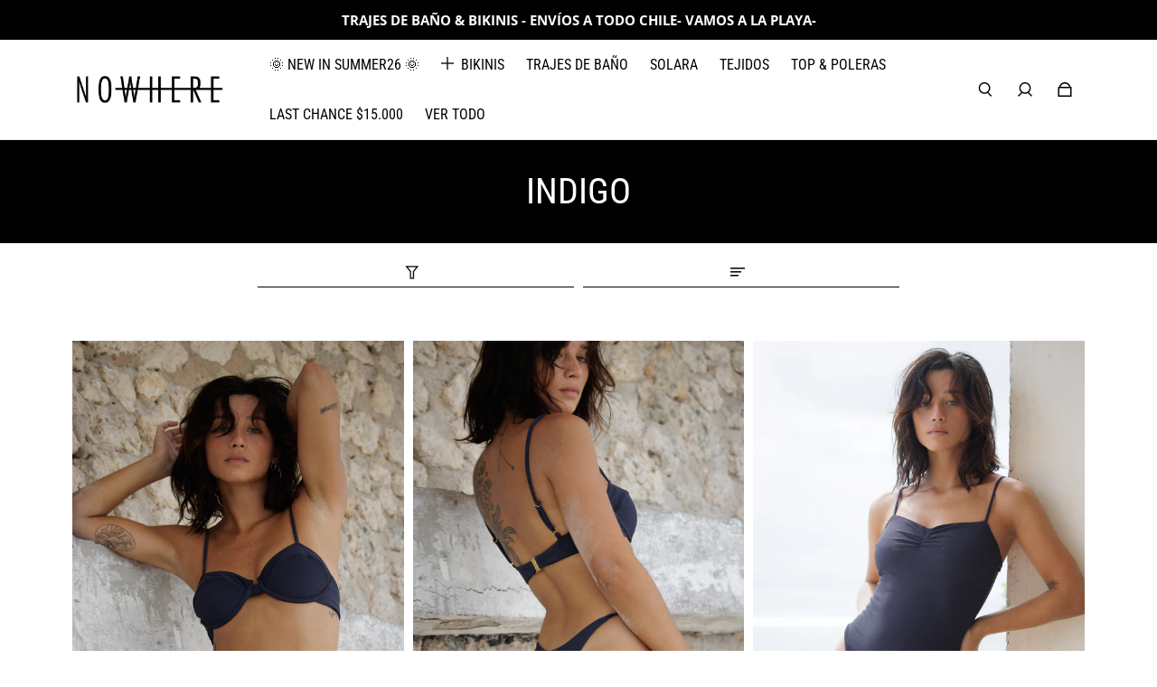

--- FILE ---
content_type: text/html; charset=utf-8
request_url: https://nowhere-clothing.com/collections/indigo
body_size: 28896
content:
<!doctype html>
  <html
    class="no-js max-w-full overflow-x-hidden !h-auto"
    lang="es"
    data-headings-size="small"
    data-headings-case="uppercase"
    data-headings-line-height="tight"
  >
  <head>


    <meta charset="utf-8">
    <meta http-equiv="X-UA-Compatible" content="IE=edge,chrome=1">
    <meta name="viewport" content="width=device-width,initial-scale=1">

    <link rel="preconnect" href="https://cdn.shopify.com" crossorigin>
    <link rel="preconnect" href="https://ajax.googleapis.com" crossorigin><link rel="preload" as="font" href="//nowhere-clothing.com/cdn/fonts/open_sans/opensans_n4.c32e4d4eca5273f6d4ee95ddf54b5bbb75fc9b61.woff2" type="font/woff2" crossorigin><link rel="preload" as="font" href="//nowhere-clothing.com/cdn/fonts/roboto_condensed/robotocondensed_n4.01812de96ca5a5e9d19bef3ca9cc80dd1bf6c8b8.woff2" type="font/woff2" crossorigin><link rel="preload" href="//nowhere-clothing.com/cdn/shop/t/6/assets/theme.css?v=169192283956266775041698970286" as="style">

    <link rel="modulepreload" href="//nowhere-clothing.com/cdn/shop/t/6/assets/theme.min.js?v=149033778190894376041698970286"><link rel="canonical" href="https://nowhere-clothing.com/collections/indigo"><link rel="icon" type="image/png" href="//nowhere-clothing.com/cdn/shop/files/IMG_8360.png?crop=center&height=32&v=1699222957&width=32"><title>INDIGO
&ndash; Nowhere</title><meta name="description" content="Somos Nowhere Clothing marca Chilena Swimwear. Piezas atemporales hechas con amor, para usar tanto en la playa como en la ciudad. Bikini - Trajes de Baño - Enterizas - Bodys - Ropa confeccionada en Bali. Envíos a todo Chile."><meta property="og:site_name" content="Nowhere">
<meta property="og:url" content="https://nowhere-clothing.com/collections/indigo">
<meta property="og:title" content="INDIGO">
<meta property="og:type" content="product.group">
<meta property="og:description" content="Somos Nowhere Clothing marca Chilena Swimwear. Piezas atemporales hechas con amor, para usar tanto en la playa como en la ciudad. Bikini - Trajes de Baño - Enterizas - Bodys - Ropa confeccionada en Bali. Envíos a todo Chile."><meta property="og:image" content="http:files/Logo_nowhere-BLANCO.png">
  <meta property="og:image:secure_url" content="https:files/Logo_nowhere-BLANCO.png">
  <meta property="og:image:width" content="1200">
  <meta property="og:image:height" content="628">


<meta name="twitter:card" content="summary_large_image">
<meta name="twitter:title" content="INDIGO">
<meta name="twitter:description" content="Somos Nowhere Clothing marca Chilena Swimwear. Piezas atemporales hechas con amor, para usar tanto en la playa como en la ciudad. Bikini - Trajes de Baño - Enterizas - Bodys - Ropa confeccionada en Bali. Envíos a todo Chile.">

<link rel="canonical" href="https://nowhere-clothing.com/collections/indigo" />
<style>
  @font-face {
  font-family: "Roboto Condensed";
  font-weight: 400;
  font-style: normal;
  font-display: swap;
  src: url("//nowhere-clothing.com/cdn/fonts/roboto_condensed/robotocondensed_n4.01812de96ca5a5e9d19bef3ca9cc80dd1bf6c8b8.woff2") format("woff2"),
       url("//nowhere-clothing.com/cdn/fonts/roboto_condensed/robotocondensed_n4.3930e6ddba458dc3cb725a82a2668eac3c63c104.woff") format("woff");
}

  @font-face {
  font-family: "Open Sans";
  font-weight: 400;
  font-style: normal;
  font-display: swap;
  src: url("//nowhere-clothing.com/cdn/fonts/open_sans/opensans_n4.c32e4d4eca5273f6d4ee95ddf54b5bbb75fc9b61.woff2") format("woff2"),
       url("//nowhere-clothing.com/cdn/fonts/open_sans/opensans_n4.5f3406f8d94162b37bfa232b486ac93ee892406d.woff") format("woff");
}

  @font-face {
  font-family: "Open Sans";
  font-weight: 700;
  font-style: normal;
  font-display: swap;
  src: url("//nowhere-clothing.com/cdn/fonts/open_sans/opensans_n7.a9393be1574ea8606c68f4441806b2711d0d13e4.woff2") format("woff2"),
       url("//nowhere-clothing.com/cdn/fonts/open_sans/opensans_n7.7b8af34a6ebf52beb1a4c1d8c73ad6910ec2e553.woff") format("woff");
}

  @font-face {
  font-family: "Roboto Condensed";
  font-weight: 700;
  font-style: normal;
  font-display: swap;
  src: url("//nowhere-clothing.com/cdn/fonts/roboto_condensed/robotocondensed_n7.0c73a613503672be244d2f29ab6ddd3fc3cc69ae.woff2") format("woff2"),
       url("//nowhere-clothing.com/cdn/fonts/roboto_condensed/robotocondensed_n7.ef6ece86ba55f49c27c4904a493c283a40f3a66e.woff") format("woff");
}

</style><style>
/* This file is automatically compiled, do not edit directly. See src/setup/css-variables.js */
:root {
--colors-background: #FFFFFF;
--colors-body-text: #000000;
--colors-body-text-opacity-10: rgba(0, 0, 0, 0.1);
--colors-body-text-opacity-20: rgba(0, 0, 0, 0.2);
--colors-border-opacity-10: rgba(0, 0, 0, 0.1);
--colors-headings: #000000;
--general-colors-background: #FFFFFF;
--general-colors-body: #000000;
--general-colors-body-opacity-10: rgba(0, 0, 0, 0.1);
--general-colors-body-opacity-20: rgba(0, 0, 0, 0.2);
--general-colors-border-opacity-10: rgba(0, 0, 0, 0.1);
--general-colors-headings: #000000;
--accent-1-colors-background: #000000;
--accent-1-colors-body: #FFFFFF;
--accent-1-colors-body-opacity-10: rgba(255, 255, 255, 0.7);
--accent-1-colors-body-opacity-20: rgba(255, 255, 255, 0.7);
--accent-1-colors-border-opacity-10: rgba(255, 255, 255, 0.2);
--accent-1-colors-headings: #FFFFFF;
--accent-2-colors-background: #ecf5f5;
--accent-2-colors-body: #0d1d61;
--accent-2-colors-body-opacity-10: rgba(13, 29, 97, 0.1);
--accent-2-colors-body-opacity-20: rgba(13, 29, 97, 0.2);
--accent-2-colors-border-opacity-10: rgba(13, 29, 97, 0.1);
--accent-2-colors-headings: #0d1d61;
--accent-3-colors-background: #ffffff;
--accent-3-colors-body: #b45677;
--accent-3-colors-body-opacity-10: rgba(180, 86, 119, 0.1);
--accent-3-colors-body-opacity-20: rgba(180, 86, 119, 0.2);
--accent-3-colors-border-opacity-10: rgba(180, 86, 119, 0.1);
--accent-3-colors-headings: #b45677;
--invert-colors-background: #000000;
--invert-colors-body: #FFFFFF;
--font-body: "Open Sans", sans-serif;
--font-headings: "Roboto Condensed", sans-serif;
--font-size-base: 0.96rem;
--font-body-weight: 400;
--font-body-style: normal;
--heading-case: uppercase;
--slider-animation-duration: 900ms;

}</style><style data-shopify>

  @font-face {
  font-family: "Open Sans";
  font-weight: 400;
  font-style: normal;
  font-display: swap;
  src: url("//nowhere-clothing.com/cdn/fonts/open_sans/opensans_n4.c32e4d4eca5273f6d4ee95ddf54b5bbb75fc9b61.woff2") format("woff2"),
       url("//nowhere-clothing.com/cdn/fonts/open_sans/opensans_n4.5f3406f8d94162b37bfa232b486ac93ee892406d.woff") format("woff");
}

  @font-face {
  font-family: "Roboto Condensed";
  font-weight: 400;
  font-style: normal;
  font-display: swap;
  src: url("//nowhere-clothing.com/cdn/fonts/roboto_condensed/robotocondensed_n4.01812de96ca5a5e9d19bef3ca9cc80dd1bf6c8b8.woff2") format("woff2"),
       url("//nowhere-clothing.com/cdn/fonts/roboto_condensed/robotocondensed_n4.3930e6ddba458dc3cb725a82a2668eac3c63c104.woff") format("woff");
}


  *,
  *::before,
  *::after {
    box-sizing: inherit;
  }

  html {
    box-sizing: border-box;
    height: 100%;
  }

  body {
    display: grid;
    grid-template-rows: auto auto 1fr auto;
    grid-template-columns: 100%;
    min-height: 100%;
    margin: 0;
  }

  details > summary::-webkit-details-marker {
    display: none;
  }

</style><script>window.performance && window.performance.mark && window.performance.mark('shopify.content_for_header.start');</script><meta name="facebook-domain-verification" content="zn9ok8r6sz36b077m1s9jzyxzk0hsc">
<meta name="google-site-verification" content="d4NLWKQek9Ru5EJVL-UM5koYbeIA0BMxnkJQWF3e39w">
<meta id="shopify-digital-wallet" name="shopify-digital-wallet" content="/60923543604/digital_wallets/dialog">
<meta name="shopify-checkout-api-token" content="86cc88482e003c0432c016820150f0bb">
<meta id="in-context-paypal-metadata" data-shop-id="60923543604" data-venmo-supported="false" data-environment="production" data-locale="es_ES" data-paypal-v4="true" data-currency="CLP">
<link rel="alternate" type="application/atom+xml" title="Feed" href="/collections/indigo.atom" />
<link rel="alternate" type="application/json+oembed" href="https://nowhere-clothing.com/collections/indigo.oembed">
<script async="async" src="/checkouts/internal/preloads.js?locale=es-CL"></script>
<script id="shopify-features" type="application/json">{"accessToken":"86cc88482e003c0432c016820150f0bb","betas":["rich-media-storefront-analytics"],"domain":"nowhere-clothing.com","predictiveSearch":true,"shopId":60923543604,"locale":"es"}</script>
<script>var Shopify = Shopify || {};
Shopify.shop = "nowheretienda.myshopify.com";
Shopify.locale = "es";
Shopify.currency = {"active":"CLP","rate":"1.0"};
Shopify.country = "CL";
Shopify.theme = {"name":"Copia de Influence","id":130045280308,"schema_name":"Influence","schema_version":"1.0.5","theme_store_id":1536,"role":"main"};
Shopify.theme.handle = "null";
Shopify.theme.style = {"id":null,"handle":null};
Shopify.cdnHost = "nowhere-clothing.com/cdn";
Shopify.routes = Shopify.routes || {};
Shopify.routes.root = "/";</script>
<script type="module">!function(o){(o.Shopify=o.Shopify||{}).modules=!0}(window);</script>
<script>!function(o){function n(){var o=[];function n(){o.push(Array.prototype.slice.apply(arguments))}return n.q=o,n}var t=o.Shopify=o.Shopify||{};t.loadFeatures=n(),t.autoloadFeatures=n()}(window);</script>
<script id="shop-js-analytics" type="application/json">{"pageType":"collection"}</script>
<script defer="defer" async type="module" src="//nowhere-clothing.com/cdn/shopifycloud/shop-js/modules/v2/client.init-shop-cart-sync_CvZOh8Af.es.esm.js"></script>
<script defer="defer" async type="module" src="//nowhere-clothing.com/cdn/shopifycloud/shop-js/modules/v2/chunk.common_3Rxs6Qxh.esm.js"></script>
<script type="module">
  await import("//nowhere-clothing.com/cdn/shopifycloud/shop-js/modules/v2/client.init-shop-cart-sync_CvZOh8Af.es.esm.js");
await import("//nowhere-clothing.com/cdn/shopifycloud/shop-js/modules/v2/chunk.common_3Rxs6Qxh.esm.js");

  window.Shopify.SignInWithShop?.initShopCartSync?.({"fedCMEnabled":true,"windoidEnabled":true});

</script>
<script>(function() {
  var isLoaded = false;
  function asyncLoad() {
    if (isLoaded) return;
    isLoaded = true;
    var urls = ["https:\/\/cdn.nfcube.com\/instafeed-67d9b32130ddb4755872864e15634c8a.js?shop=nowheretienda.myshopify.com"];
    for (var i = 0; i < urls.length; i++) {
      var s = document.createElement('script');
      s.type = 'text/javascript';
      s.async = true;
      s.src = urls[i];
      var x = document.getElementsByTagName('script')[0];
      x.parentNode.insertBefore(s, x);
    }
  };
  if(window.attachEvent) {
    window.attachEvent('onload', asyncLoad);
  } else {
    window.addEventListener('load', asyncLoad, false);
  }
})();</script>
<script id="__st">var __st={"a":60923543604,"offset":-10800,"reqid":"550061f2-e294-4851-b889-7dcaf39d65c3-1768785790","pageurl":"nowhere-clothing.com\/collections\/indigo","u":"46b09a9fa99f","p":"collection","rtyp":"collection","rid":279323803700};</script>
<script>window.ShopifyPaypalV4VisibilityTracking = true;</script>
<script id="form-persister">!function(){'use strict';const t='contact',e='new_comment',n=[[t,t],['blogs',e],['comments',e],[t,'customer']],o='password',r='form_key',c=['recaptcha-v3-token','g-recaptcha-response','h-captcha-response',o],s=()=>{try{return window.sessionStorage}catch{return}},i='__shopify_v',u=t=>t.elements[r],a=function(){const t=[...n].map((([t,e])=>`form[action*='/${t}']:not([data-nocaptcha='true']) input[name='form_type'][value='${e}']`)).join(',');var e;return e=t,()=>e?[...document.querySelectorAll(e)].map((t=>t.form)):[]}();function m(t){const e=u(t);a().includes(t)&&(!e||!e.value)&&function(t){try{if(!s())return;!function(t){const e=s();if(!e)return;const n=u(t);if(!n)return;const o=n.value;o&&e.removeItem(o)}(t);const e=Array.from(Array(32),(()=>Math.random().toString(36)[2])).join('');!function(t,e){u(t)||t.append(Object.assign(document.createElement('input'),{type:'hidden',name:r})),t.elements[r].value=e}(t,e),function(t,e){const n=s();if(!n)return;const r=[...t.querySelectorAll(`input[type='${o}']`)].map((({name:t})=>t)),u=[...c,...r],a={};for(const[o,c]of new FormData(t).entries())u.includes(o)||(a[o]=c);n.setItem(e,JSON.stringify({[i]:1,action:t.action,data:a}))}(t,e)}catch(e){console.error('failed to persist form',e)}}(t)}const f=t=>{if('true'===t.dataset.persistBound)return;const e=function(t,e){const n=function(t){return'function'==typeof t.submit?t.submit:HTMLFormElement.prototype.submit}(t).bind(t);return function(){let t;return()=>{t||(t=!0,(()=>{try{e(),n()}catch(t){(t=>{console.error('form submit failed',t)})(t)}})(),setTimeout((()=>t=!1),250))}}()}(t,(()=>{m(t)}));!function(t,e){if('function'==typeof t.submit&&'function'==typeof e)try{t.submit=e}catch{}}(t,e),t.addEventListener('submit',(t=>{t.preventDefault(),e()})),t.dataset.persistBound='true'};!function(){function t(t){const e=(t=>{const e=t.target;return e instanceof HTMLFormElement?e:e&&e.form})(t);e&&m(e)}document.addEventListener('submit',t),document.addEventListener('DOMContentLoaded',(()=>{const e=a();for(const t of e)f(t);var n;n=document.body,new window.MutationObserver((t=>{for(const e of t)if('childList'===e.type&&e.addedNodes.length)for(const t of e.addedNodes)1===t.nodeType&&'FORM'===t.tagName&&a().includes(t)&&f(t)})).observe(n,{childList:!0,subtree:!0,attributes:!1}),document.removeEventListener('submit',t)}))}()}();</script>
<script integrity="sha256-4kQ18oKyAcykRKYeNunJcIwy7WH5gtpwJnB7kiuLZ1E=" data-source-attribution="shopify.loadfeatures" defer="defer" src="//nowhere-clothing.com/cdn/shopifycloud/storefront/assets/storefront/load_feature-a0a9edcb.js" crossorigin="anonymous"></script>
<script data-source-attribution="shopify.dynamic_checkout.dynamic.init">var Shopify=Shopify||{};Shopify.PaymentButton=Shopify.PaymentButton||{isStorefrontPortableWallets:!0,init:function(){window.Shopify.PaymentButton.init=function(){};var t=document.createElement("script");t.src="https://nowhere-clothing.com/cdn/shopifycloud/portable-wallets/latest/portable-wallets.es.js",t.type="module",document.head.appendChild(t)}};
</script>
<script data-source-attribution="shopify.dynamic_checkout.buyer_consent">
  function portableWalletsHideBuyerConsent(e){var t=document.getElementById("shopify-buyer-consent"),n=document.getElementById("shopify-subscription-policy-button");t&&n&&(t.classList.add("hidden"),t.setAttribute("aria-hidden","true"),n.removeEventListener("click",e))}function portableWalletsShowBuyerConsent(e){var t=document.getElementById("shopify-buyer-consent"),n=document.getElementById("shopify-subscription-policy-button");t&&n&&(t.classList.remove("hidden"),t.removeAttribute("aria-hidden"),n.addEventListener("click",e))}window.Shopify?.PaymentButton&&(window.Shopify.PaymentButton.hideBuyerConsent=portableWalletsHideBuyerConsent,window.Shopify.PaymentButton.showBuyerConsent=portableWalletsShowBuyerConsent);
</script>
<script data-source-attribution="shopify.dynamic_checkout.cart.bootstrap">document.addEventListener("DOMContentLoaded",(function(){function t(){return document.querySelector("shopify-accelerated-checkout-cart, shopify-accelerated-checkout")}if(t())Shopify.PaymentButton.init();else{new MutationObserver((function(e,n){t()&&(Shopify.PaymentButton.init(),n.disconnect())})).observe(document.body,{childList:!0,subtree:!0})}}));
</script>
<link id="shopify-accelerated-checkout-styles" rel="stylesheet" media="screen" href="https://nowhere-clothing.com/cdn/shopifycloud/portable-wallets/latest/accelerated-checkout-backwards-compat.css" crossorigin="anonymous">
<style id="shopify-accelerated-checkout-cart">
        #shopify-buyer-consent {
  margin-top: 1em;
  display: inline-block;
  width: 100%;
}

#shopify-buyer-consent.hidden {
  display: none;
}

#shopify-subscription-policy-button {
  background: none;
  border: none;
  padding: 0;
  text-decoration: underline;
  font-size: inherit;
  cursor: pointer;
}

#shopify-subscription-policy-button::before {
  box-shadow: none;
}

      </style>

<script>window.performance && window.performance.mark && window.performance.mark('shopify.content_for_header.end');</script>

    <script>document.documentElement.className = document.documentElement.className.replace('no-js', 'js');</script>
  <!-- BEGIN app block: shopify://apps/pagefly-page-builder/blocks/app-embed/83e179f7-59a0-4589-8c66-c0dddf959200 -->

<!-- BEGIN app snippet: pagefly-cro-ab-testing-main -->







<script>
  ;(function () {
    const url = new URL(window.location)
    const viewParam = url.searchParams.get('view')
    if (viewParam && viewParam.includes('variant-pf-')) {
      url.searchParams.set('pf_v', viewParam)
      url.searchParams.delete('view')
      window.history.replaceState({}, '', url)
    }
  })()
</script>



<script type='module'>
  
  window.PAGEFLY_CRO = window.PAGEFLY_CRO || {}

  window.PAGEFLY_CRO['data_debug'] = {
    original_template_suffix: "all_collections",
    allow_ab_test: false,
    ab_test_start_time: 0,
    ab_test_end_time: 0,
    today_date_time: 1768785791000,
  }
  window.PAGEFLY_CRO['GA4'] = { enabled: false}
</script>

<!-- END app snippet -->








  <script src='https://cdn.shopify.com/extensions/019bb4f9-aed6-78a3-be91-e9d44663e6bf/pagefly-page-builder-215/assets/pagefly-helper.js' defer='defer'></script>

  <script src='https://cdn.shopify.com/extensions/019bb4f9-aed6-78a3-be91-e9d44663e6bf/pagefly-page-builder-215/assets/pagefly-general-helper.js' defer='defer'></script>

  <script src='https://cdn.shopify.com/extensions/019bb4f9-aed6-78a3-be91-e9d44663e6bf/pagefly-page-builder-215/assets/pagefly-snap-slider.js' defer='defer'></script>

  <script src='https://cdn.shopify.com/extensions/019bb4f9-aed6-78a3-be91-e9d44663e6bf/pagefly-page-builder-215/assets/pagefly-slideshow-v3.js' defer='defer'></script>

  <script src='https://cdn.shopify.com/extensions/019bb4f9-aed6-78a3-be91-e9d44663e6bf/pagefly-page-builder-215/assets/pagefly-slideshow-v4.js' defer='defer'></script>

  <script src='https://cdn.shopify.com/extensions/019bb4f9-aed6-78a3-be91-e9d44663e6bf/pagefly-page-builder-215/assets/pagefly-glider.js' defer='defer'></script>

  <script src='https://cdn.shopify.com/extensions/019bb4f9-aed6-78a3-be91-e9d44663e6bf/pagefly-page-builder-215/assets/pagefly-slideshow-v1-v2.js' defer='defer'></script>

  <script src='https://cdn.shopify.com/extensions/019bb4f9-aed6-78a3-be91-e9d44663e6bf/pagefly-page-builder-215/assets/pagefly-product-media.js' defer='defer'></script>

  <script src='https://cdn.shopify.com/extensions/019bb4f9-aed6-78a3-be91-e9d44663e6bf/pagefly-page-builder-215/assets/pagefly-product.js' defer='defer'></script>


<script id='pagefly-helper-data' type='application/json'>
  {
    "page_optimization": {
      "assets_prefetching": false
    },
    "elements_asset_mapper": {
      "Accordion": "https://cdn.shopify.com/extensions/019bb4f9-aed6-78a3-be91-e9d44663e6bf/pagefly-page-builder-215/assets/pagefly-accordion.js",
      "Accordion3": "https://cdn.shopify.com/extensions/019bb4f9-aed6-78a3-be91-e9d44663e6bf/pagefly-page-builder-215/assets/pagefly-accordion3.js",
      "CountDown": "https://cdn.shopify.com/extensions/019bb4f9-aed6-78a3-be91-e9d44663e6bf/pagefly-page-builder-215/assets/pagefly-countdown.js",
      "GMap1": "https://cdn.shopify.com/extensions/019bb4f9-aed6-78a3-be91-e9d44663e6bf/pagefly-page-builder-215/assets/pagefly-gmap.js",
      "GMap2": "https://cdn.shopify.com/extensions/019bb4f9-aed6-78a3-be91-e9d44663e6bf/pagefly-page-builder-215/assets/pagefly-gmap.js",
      "GMapBasicV2": "https://cdn.shopify.com/extensions/019bb4f9-aed6-78a3-be91-e9d44663e6bf/pagefly-page-builder-215/assets/pagefly-gmap.js",
      "GMapAdvancedV2": "https://cdn.shopify.com/extensions/019bb4f9-aed6-78a3-be91-e9d44663e6bf/pagefly-page-builder-215/assets/pagefly-gmap.js",
      "HTML.Video": "https://cdn.shopify.com/extensions/019bb4f9-aed6-78a3-be91-e9d44663e6bf/pagefly-page-builder-215/assets/pagefly-htmlvideo.js",
      "HTML.Video2": "https://cdn.shopify.com/extensions/019bb4f9-aed6-78a3-be91-e9d44663e6bf/pagefly-page-builder-215/assets/pagefly-htmlvideo2.js",
      "HTML.Video3": "https://cdn.shopify.com/extensions/019bb4f9-aed6-78a3-be91-e9d44663e6bf/pagefly-page-builder-215/assets/pagefly-htmlvideo2.js",
      "BackgroundVideo": "https://cdn.shopify.com/extensions/019bb4f9-aed6-78a3-be91-e9d44663e6bf/pagefly-page-builder-215/assets/pagefly-htmlvideo2.js",
      "Instagram": "https://cdn.shopify.com/extensions/019bb4f9-aed6-78a3-be91-e9d44663e6bf/pagefly-page-builder-215/assets/pagefly-instagram.js",
      "Instagram2": "https://cdn.shopify.com/extensions/019bb4f9-aed6-78a3-be91-e9d44663e6bf/pagefly-page-builder-215/assets/pagefly-instagram.js",
      "Insta3": "https://cdn.shopify.com/extensions/019bb4f9-aed6-78a3-be91-e9d44663e6bf/pagefly-page-builder-215/assets/pagefly-instagram3.js",
      "Tabs": "https://cdn.shopify.com/extensions/019bb4f9-aed6-78a3-be91-e9d44663e6bf/pagefly-page-builder-215/assets/pagefly-tab.js",
      "Tabs3": "https://cdn.shopify.com/extensions/019bb4f9-aed6-78a3-be91-e9d44663e6bf/pagefly-page-builder-215/assets/pagefly-tab3.js",
      "ProductBox": "https://cdn.shopify.com/extensions/019bb4f9-aed6-78a3-be91-e9d44663e6bf/pagefly-page-builder-215/assets/pagefly-cart.js",
      "FBPageBox2": "https://cdn.shopify.com/extensions/019bb4f9-aed6-78a3-be91-e9d44663e6bf/pagefly-page-builder-215/assets/pagefly-facebook.js",
      "FBLikeButton2": "https://cdn.shopify.com/extensions/019bb4f9-aed6-78a3-be91-e9d44663e6bf/pagefly-page-builder-215/assets/pagefly-facebook.js",
      "TwitterFeed2": "https://cdn.shopify.com/extensions/019bb4f9-aed6-78a3-be91-e9d44663e6bf/pagefly-page-builder-215/assets/pagefly-twitter.js",
      "Paragraph4": "https://cdn.shopify.com/extensions/019bb4f9-aed6-78a3-be91-e9d44663e6bf/pagefly-page-builder-215/assets/pagefly-paragraph4.js",

      "AliReviews": "https://cdn.shopify.com/extensions/019bb4f9-aed6-78a3-be91-e9d44663e6bf/pagefly-page-builder-215/assets/pagefly-3rd-elements.js",
      "BackInStock": "https://cdn.shopify.com/extensions/019bb4f9-aed6-78a3-be91-e9d44663e6bf/pagefly-page-builder-215/assets/pagefly-3rd-elements.js",
      "GloboBackInStock": "https://cdn.shopify.com/extensions/019bb4f9-aed6-78a3-be91-e9d44663e6bf/pagefly-page-builder-215/assets/pagefly-3rd-elements.js",
      "GrowaveWishlist": "https://cdn.shopify.com/extensions/019bb4f9-aed6-78a3-be91-e9d44663e6bf/pagefly-page-builder-215/assets/pagefly-3rd-elements.js",
      "InfiniteOptionsShopPad": "https://cdn.shopify.com/extensions/019bb4f9-aed6-78a3-be91-e9d44663e6bf/pagefly-page-builder-215/assets/pagefly-3rd-elements.js",
      "InkybayProductPersonalizer": "https://cdn.shopify.com/extensions/019bb4f9-aed6-78a3-be91-e9d44663e6bf/pagefly-page-builder-215/assets/pagefly-3rd-elements.js",
      "LimeSpot": "https://cdn.shopify.com/extensions/019bb4f9-aed6-78a3-be91-e9d44663e6bf/pagefly-page-builder-215/assets/pagefly-3rd-elements.js",
      "Loox": "https://cdn.shopify.com/extensions/019bb4f9-aed6-78a3-be91-e9d44663e6bf/pagefly-page-builder-215/assets/pagefly-3rd-elements.js",
      "Opinew": "https://cdn.shopify.com/extensions/019bb4f9-aed6-78a3-be91-e9d44663e6bf/pagefly-page-builder-215/assets/pagefly-3rd-elements.js",
      "Powr": "https://cdn.shopify.com/extensions/019bb4f9-aed6-78a3-be91-e9d44663e6bf/pagefly-page-builder-215/assets/pagefly-3rd-elements.js",
      "ProductReviews": "https://cdn.shopify.com/extensions/019bb4f9-aed6-78a3-be91-e9d44663e6bf/pagefly-page-builder-215/assets/pagefly-3rd-elements.js",
      "PushOwl": "https://cdn.shopify.com/extensions/019bb4f9-aed6-78a3-be91-e9d44663e6bf/pagefly-page-builder-215/assets/pagefly-3rd-elements.js",
      "ReCharge": "https://cdn.shopify.com/extensions/019bb4f9-aed6-78a3-be91-e9d44663e6bf/pagefly-page-builder-215/assets/pagefly-3rd-elements.js",
      "Rivyo": "https://cdn.shopify.com/extensions/019bb4f9-aed6-78a3-be91-e9d44663e6bf/pagefly-page-builder-215/assets/pagefly-3rd-elements.js",
      "TrackingMore": "https://cdn.shopify.com/extensions/019bb4f9-aed6-78a3-be91-e9d44663e6bf/pagefly-page-builder-215/assets/pagefly-3rd-elements.js",
      "Vitals": "https://cdn.shopify.com/extensions/019bb4f9-aed6-78a3-be91-e9d44663e6bf/pagefly-page-builder-215/assets/pagefly-3rd-elements.js",
      "Wiser": "https://cdn.shopify.com/extensions/019bb4f9-aed6-78a3-be91-e9d44663e6bf/pagefly-page-builder-215/assets/pagefly-3rd-elements.js"
    },
    "custom_elements_mapper": {
      "pf-click-action-element": "https://cdn.shopify.com/extensions/019bb4f9-aed6-78a3-be91-e9d44663e6bf/pagefly-page-builder-215/assets/pagefly-click-action-element.js",
      "pf-dialog-element": "https://cdn.shopify.com/extensions/019bb4f9-aed6-78a3-be91-e9d44663e6bf/pagefly-page-builder-215/assets/pagefly-dialog-element.js"
    }
  }
</script>


<!-- END app block --><!-- BEGIN app block: shopify://apps/labeler/blocks/app-embed/38a5b8ec-f58a-4fa4-8faa-69ddd0f10a60 -->

<script>
  let aco_allProducts = new Map();
</script>
<script>
  const normalStyle = [
  "background: rgb(173, 216, 230)",
  "padding: 15px",
  "font-size: 1.5em",
  "font-family: 'Poppins', sans-serif",
  "color: black",
  "border-radius: 10px",
  ];
  const warningStyle = [
  "background: rgb(255, 165, 0)",
  "padding: 15px",
  "font-size: 1.5em",
  "font-family: 'Poppins', sans-serif",
  "color: black", 
  "border-radius: 10px",
  ];
  let content = "%cWelcome to labeler v3!🎉🎉";
  let version = "v3";

  if (version !== "v3") {
    content = "%cWarning! Update labeler to v3 ⚠️⚠️";
    console.log(content, warningStyle.join(";"));
  }
  else {
    console.log(content, normalStyle.join(";"));
  }
  try{
     
    
   
    
      
      
            aco_allProducts.set(`nowhere-top-bikini-gili-azul-indigo`,{
              availableForSale: true,
              collections: [{"id":284528312372,"handle":"all","updated_at":"2026-01-18T09:08:05-03:00","published_at":"2023-12-15T09:31:07-03:00","sort_order":"manual","template_suffix":"","published_scope":"web","title":"ALL BIKINIS","body_html":"","image":{"created_at":"2025-10-21T20:11:31-03:00","alt":null,"width":5472,"height":3648,"src":"\/\/nowhere-clothing.com\/cdn\/shop\/collections\/R6_L5506_2159695c-42ba-454d-9a2b-64b3d7df13a4.jpg?v=1761088291"}},{"id":279458807860,"handle":"bikinis","title":"BIKINIS","updated_at":"2026-01-18T09:08:05-03:00","body_html":"","published_at":"2022-12-11T17:49:02-03:00","sort_order":"manual","template_suffix":"","disjunctive":true,"rules":[{"column":"tag","relation":"equals","condition":"BOTTOM"},{"column":"tag","relation":"equals","condition":"BIKINI"},{"column":"tag","relation":"equals","condition":"TOP"}],"published_scope":"web","image":{"created_at":"2025-10-21T20:09:42-03:00","alt":null,"width":5472,"height":3648,"src":"\/\/nowhere-clothing.com\/cdn\/shop\/collections\/IMG_3544.jpg?v=1761088256"}},{"id":279460741172,"handle":"gili","title":"GILI","updated_at":"2026-01-18T09:08:05-03:00","body_html":"","published_at":"2022-12-11T23:48:43-03:00","sort_order":"manual","template_suffix":"","disjunctive":false,"rules":[{"column":"title","relation":"contains","condition":"GILI"}],"published_scope":"web"},{"id":279323803700,"handle":"indigo","title":"INDIGO","updated_at":"2026-01-05T09:07:48-03:00","body_html":"","published_at":"2022-11-24T22:13:42-03:00","sort_order":"best-selling","template_suffix":"","disjunctive":false,"rules":[{"column":"tag","relation":"equals","condition":"INDIGO"}],"published_scope":"web"},{"id":283157495860,"handle":"mar-pacifico-24","updated_at":"2026-01-18T09:08:05-03:00","published_at":"2023-11-05T18:56:12-03:00","sort_order":"manual","template_suffix":"","published_scope":"web","title":"MAR PACIFICO 24","body_html":""},{"id":283518730292,"handle":"cyber-24","updated_at":"2026-01-18T09:08:05-03:00","published_at":"2023-11-15T09:14:26-03:00","sort_order":"manual","template_suffix":"","published_scope":"web","title":"SALE","body_html":""},{"id":299421859892,"handle":"summer-sale-25","updated_at":"2026-01-18T09:08:05-03:00","published_at":"2025-02-19T20:53:10-03:00","sort_order":"manual","template_suffix":"","published_scope":"web","title":"SUMMER SALE","body_html":"","image":{"created_at":"2025-10-21T13:32:10-03:00","alt":null,"width":5472,"height":3648,"src":"\/\/nowhere-clothing.com\/cdn\/shop\/collections\/R6_L0090.jpg?v=1761064330"}},{"id":282254377012,"handle":"todo","updated_at":"2026-01-18T09:08:05-03:00","published_at":"2023-09-30T12:18:05-03:00","sort_order":"manual","template_suffix":"","published_scope":"web","title":"TODO","body_html":"","image":{"created_at":"2025-10-21T20:12:16-03:00","alt":null,"width":5472,"height":3648,"src":"\/\/nowhere-clothing.com\/cdn\/shop\/collections\/R6_L0090_65fef238-5625-4b06-99ae-f2c3aff83a5f.jpg?v=1761088336"}},{"id":279323738164,"handle":"top","title":"TOP","updated_at":"2026-01-18T09:08:05-03:00","body_html":"","published_at":"2022-11-24T22:12:30-03:00","sort_order":"manual","template_suffix":"","disjunctive":false,"rules":[{"column":"tag","relation":"equals","condition":"TOP"}],"published_scope":"web"},{"id":298896982068,"handle":"ultimas-unidades","title":"ULTIMAS UNIDADES","updated_at":"2026-01-18T09:08:05-03:00","body_html":"","published_at":"2025-02-04T13:16:30-03:00","sort_order":"best-selling","template_suffix":"","disjunctive":false,"rules":[{"column":"variant_inventory","relation":"less_than","condition":"1"}],"published_scope":"web","image":{"created_at":"2025-10-21T13:30:51-03:00","alt":null,"width":2128,"height":1412,"src":"\/\/nowhere-clothing.com\/cdn\/shop\/collections\/Captura_de_pantalla_2025-10-22_a_la_s_00.30.22.png?v=1761064251"}}],
              first_variant: {"id":40889563185204,"title":"L","option1":"L","option2":null,"option3":null,"sku":"NWB0025-L","requires_shipping":true,"taxable":false,"featured_image":null,"available":true,"name":"Top Bikini Gili Indigo - L","public_title":"L","options":["L"],"price":1999000,"weight":0,"compare_at_price":0,"inventory_management":"shopify","barcode":null,"requires_selling_plan":false,"selling_plan_allocations":[]},
              price:`19,990`,
              compareAtPriceRange: {
                maxVariantPrice: {
                    amount: `0`,
                    currencyCode: `CLP`
                },
                minVariantPrice: {
                    amount: `0`,
                    currencyCode: `CLP`
                },
              },
              createdAt: `2022-11-24 21:08:39 -0300`,
              featuredImage: `products/bikini-nowhere-top.png`,
              handle: `nowhere-top-bikini-gili-azul-indigo`,
              id: "7029529739316",
              images: [
                
                {
                  id: "30088621621300",
                  url: `products/bikini-nowhere-top.png`,
                  altText: `Top Bikini Gili Indigo`,
                },
                
                {
                  id: "30064221323316",
                  url: `products/LOLA-200_b26a1010-db38-4225-b865-f8cfaee769dc.jpg`,
                  altText: `Top Bikini Gili Indigo`,
                },
                
                {
                  id: "30064214573108",
                  url: `products/AMBER-162.jpg`,
                  altText: `Top Bikini Gili Indigo`,
                },
                
                {
                  id: "30064216014900",
                  url: `products/AMBER-164.jpg`,
                  altText: `Top Bikini Gili Indigo`,
                },
                
                {
                  id: "36029667442740",
                  url: `files/LOLA-193.jpg`,
                  altText: `Top Bikini Gili Indigo`,
                },
                
              ],
              priceRange: {
                maxVariantPrice: {
                  amount:`19,990`
                },
                minVariantPrice: {
                  amount:`19,990`
                },
              },
              productType: `Ropa y accesorios`,
              publishedAt: `2022-11-24 21:08:39 -0300`,
              tags: ["AZUL","BIKINI","INDIGO","TEXTURA","TOP"],
              title: `Top Bikini Gili Indigo`,
              variants: [
                
                {
                availableForSale: true,
                compareAtPrice : {
                  amount:`0`
                },
                id: `gid://shopify/ProductVariant/40889563185204`,
                quantityAvailable:3,
                image : {
                  id: "null",
                  url: `products/bikini-nowhere-top.png`,
                  altText: ``,
                },
                price :{
                  amount: `19,990`,
                  currencyCode: `CLP`
                  },
                title: `L`,
                },
                
                {
                availableForSale: false,
                compareAtPrice : {
                  amount:`0`
                },
                id: `gid://shopify/ProductVariant/40889563217972`,
                quantityAvailable:0,
                image : {
                  id: "null",
                  url: `products/bikini-nowhere-top.png`,
                  altText: ``,
                },
                price :{
                  amount: `19,990`,
                  currencyCode: `CLP`
                  },
                title: `M`,
                },
                
                {
                availableForSale: true,
                compareAtPrice : {
                  amount:`0`
                },
                id: `gid://shopify/ProductVariant/40889563250740`,
                quantityAvailable:3,
                image : {
                  id: "null",
                  url: `products/bikini-nowhere-top.png`,
                  altText: ``,
                },
                price :{
                  amount: `19,990`,
                  currencyCode: `CLP`
                  },
                title: `S`,
                },
                
              ] ,
              vendor: `NOWHERE`,
              type: `Ropa y accesorios`,
            });
          
            aco_allProducts.set(`nowhere-bottom-bikini-gili-azul-indigo`,{
              availableForSale: true,
              collections: [{"id":284528312372,"handle":"all","updated_at":"2026-01-18T09:08:05-03:00","published_at":"2023-12-15T09:31:07-03:00","sort_order":"manual","template_suffix":"","published_scope":"web","title":"ALL BIKINIS","body_html":"","image":{"created_at":"2025-10-21T20:11:31-03:00","alt":null,"width":5472,"height":3648,"src":"\/\/nowhere-clothing.com\/cdn\/shop\/collections\/R6_L5506_2159695c-42ba-454d-9a2b-64b3d7df13a4.jpg?v=1761088291"}},{"id":279458807860,"handle":"bikinis","title":"BIKINIS","updated_at":"2026-01-18T09:08:05-03:00","body_html":"","published_at":"2022-12-11T17:49:02-03:00","sort_order":"manual","template_suffix":"","disjunctive":true,"rules":[{"column":"tag","relation":"equals","condition":"BOTTOM"},{"column":"tag","relation":"equals","condition":"BIKINI"},{"column":"tag","relation":"equals","condition":"TOP"}],"published_scope":"web","image":{"created_at":"2025-10-21T20:09:42-03:00","alt":null,"width":5472,"height":3648,"src":"\/\/nowhere-clothing.com\/cdn\/shop\/collections\/IMG_3544.jpg?v=1761088256"}},{"id":279323770932,"handle":"bottom","title":"BOTTOM","updated_at":"2026-01-18T09:08:05-03:00","body_html":"","published_at":"2022-11-24T22:13:17-03:00","sort_order":"manual","template_suffix":"","disjunctive":false,"rules":[{"column":"tag","relation":"equals","condition":"BOTTOM"}],"published_scope":"web"},{"id":279460741172,"handle":"gili","title":"GILI","updated_at":"2026-01-18T09:08:05-03:00","body_html":"","published_at":"2022-12-11T23:48:43-03:00","sort_order":"manual","template_suffix":"","disjunctive":false,"rules":[{"column":"title","relation":"contains","condition":"GILI"}],"published_scope":"web"},{"id":279323803700,"handle":"indigo","title":"INDIGO","updated_at":"2026-01-05T09:07:48-03:00","body_html":"","published_at":"2022-11-24T22:13:42-03:00","sort_order":"best-selling","template_suffix":"","disjunctive":false,"rules":[{"column":"tag","relation":"equals","condition":"INDIGO"}],"published_scope":"web"},{"id":283157495860,"handle":"mar-pacifico-24","updated_at":"2026-01-18T09:08:05-03:00","published_at":"2023-11-05T18:56:12-03:00","sort_order":"manual","template_suffix":"","published_scope":"web","title":"MAR PACIFICO 24","body_html":""},{"id":283518730292,"handle":"cyber-24","updated_at":"2026-01-18T09:08:05-03:00","published_at":"2023-11-15T09:14:26-03:00","sort_order":"manual","template_suffix":"","published_scope":"web","title":"SALE","body_html":""},{"id":299421859892,"handle":"summer-sale-25","updated_at":"2026-01-18T09:08:05-03:00","published_at":"2025-02-19T20:53:10-03:00","sort_order":"manual","template_suffix":"","published_scope":"web","title":"SUMMER SALE","body_html":"","image":{"created_at":"2025-10-21T13:32:10-03:00","alt":null,"width":5472,"height":3648,"src":"\/\/nowhere-clothing.com\/cdn\/shop\/collections\/R6_L0090.jpg?v=1761064330"}},{"id":282254377012,"handle":"todo","updated_at":"2026-01-18T09:08:05-03:00","published_at":"2023-09-30T12:18:05-03:00","sort_order":"manual","template_suffix":"","published_scope":"web","title":"TODO","body_html":"","image":{"created_at":"2025-10-21T20:12:16-03:00","alt":null,"width":5472,"height":3648,"src":"\/\/nowhere-clothing.com\/cdn\/shop\/collections\/R6_L0090_65fef238-5625-4b06-99ae-f2c3aff83a5f.jpg?v=1761088336"}},{"id":298896982068,"handle":"ultimas-unidades","title":"ULTIMAS UNIDADES","updated_at":"2026-01-18T09:08:05-03:00","body_html":"","published_at":"2025-02-04T13:16:30-03:00","sort_order":"best-selling","template_suffix":"","disjunctive":false,"rules":[{"column":"variant_inventory","relation":"less_than","condition":"1"}],"published_scope":"web","image":{"created_at":"2025-10-21T13:30:51-03:00","alt":null,"width":2128,"height":1412,"src":"\/\/nowhere-clothing.com\/cdn\/shop\/collections\/Captura_de_pantalla_2025-10-22_a_la_s_00.30.22.png?v=1761064251"}}],
              first_variant: {"id":40889563283508,"title":"L","option1":"L","option2":null,"option3":null,"sku":"NWB0028-L","requires_shipping":true,"taxable":false,"featured_image":null,"available":true,"name":"Bottom bikini Gili Indigo - L","public_title":"L","options":["L"],"price":1999000,"weight":0,"compare_at_price":0,"inventory_management":"shopify","barcode":null,"requires_selling_plan":false,"selling_plan_allocations":[]},
              price:`19,990`,
              compareAtPriceRange: {
                maxVariantPrice: {
                    amount: `0`,
                    currencyCode: `CLP`
                },
                minVariantPrice: {
                    amount: `0`,
                    currencyCode: `CLP`
                },
              },
              createdAt: `2022-11-24 21:08:40 -0300`,
              featuredImage: `products/LOLA-200.jpg`,
              handle: `nowhere-bottom-bikini-gili-azul-indigo`,
              id: "7029529772084",
              images: [
                
                {
                  id: "30064204349492",
                  url: `products/LOLA-200.jpg`,
                  altText: `Bottom bikini Gili Indigo`,
                },
                
                {
                  id: "30064204316724",
                  url: `products/LOLA-197.jpg`,
                  altText: `Bottom bikini Gili Indigo`,
                },
                
                {
                  id: "30064208150580",
                  url: `products/AMBER-169.jpg`,
                  altText: `Bottom bikini Gili Indigo`,
                },
                
                {
                  id: "30064206544948",
                  url: `products/AMBER-165.jpg`,
                  altText: `Bottom bikini Gili Indigo`,
                },
                
                {
                  id: "36029672325172",
                  url: `files/LOLA-195.jpg`,
                  altText: `Bottom bikini Gili Indigo`,
                },
                
              ],
              priceRange: {
                maxVariantPrice: {
                  amount:`19,990`
                },
                minVariantPrice: {
                  amount:`19,990`
                },
              },
              productType: `Ropa y accesorios`,
              publishedAt: `2022-11-24 21:08:40 -0300`,
              tags: ["AZUL","BIKINI","BOTTOM","GILI","INDIGO","TEXTURA"],
              title: `Bottom bikini Gili Indigo`,
              variants: [
                
                {
                availableForSale: true,
                compareAtPrice : {
                  amount:`0`
                },
                id: `gid://shopify/ProductVariant/40889563283508`,
                quantityAvailable:9,
                image : {
                  id: "null",
                  url: `products/LOLA-200.jpg`,
                  altText: ``,
                },
                price :{
                  amount: `19,990`,
                  currencyCode: `CLP`
                  },
                title: `L`,
                },
                
                {
                availableForSale: false,
                compareAtPrice : {
                  amount:`0`
                },
                id: `gid://shopify/ProductVariant/40889563316276`,
                quantityAvailable:0,
                image : {
                  id: "null",
                  url: `products/LOLA-200.jpg`,
                  altText: ``,
                },
                price :{
                  amount: `19,990`,
                  currencyCode: `CLP`
                  },
                title: `M`,
                },
                
                {
                availableForSale: true,
                compareAtPrice : {
                  amount:`0`
                },
                id: `gid://shopify/ProductVariant/40889563349044`,
                quantityAvailable:4,
                image : {
                  id: "null",
                  url: `products/LOLA-200.jpg`,
                  altText: ``,
                },
                price :{
                  amount: `19,990`,
                  currencyCode: `CLP`
                  },
                title: `S`,
                },
                
              ] ,
              vendor: `NOWHERE`,
              type: `Ropa y accesorios`,
            });
          
            aco_allProducts.set(`nowhere-enteriza-aries-texturizado-azul-indigo`,{
              availableForSale: true,
              collections: [{"id":279323803700,"handle":"indigo","title":"INDIGO","updated_at":"2026-01-05T09:07:48-03:00","body_html":"","published_at":"2022-11-24T22:13:42-03:00","sort_order":"best-selling","template_suffix":"","disjunctive":false,"rules":[{"column":"tag","relation":"equals","condition":"INDIGO"}],"published_scope":"web"},{"id":283518730292,"handle":"cyber-24","updated_at":"2026-01-18T09:08:05-03:00","published_at":"2023-11-15T09:14:26-03:00","sort_order":"manual","template_suffix":"","published_scope":"web","title":"SALE","body_html":""},{"id":299421859892,"handle":"summer-sale-25","updated_at":"2026-01-18T09:08:05-03:00","published_at":"2025-02-19T20:53:10-03:00","sort_order":"manual","template_suffix":"","published_scope":"web","title":"SUMMER SALE","body_html":"","image":{"created_at":"2025-10-21T13:32:10-03:00","alt":null,"width":5472,"height":3648,"src":"\/\/nowhere-clothing.com\/cdn\/shop\/collections\/R6_L0090.jpg?v=1761064330"}},{"id":282254377012,"handle":"todo","updated_at":"2026-01-18T09:08:05-03:00","published_at":"2023-09-30T12:18:05-03:00","sort_order":"manual","template_suffix":"","published_scope":"web","title":"TODO","body_html":"","image":{"created_at":"2025-10-21T20:12:16-03:00","alt":null,"width":5472,"height":3648,"src":"\/\/nowhere-clothing.com\/cdn\/shop\/collections\/R6_L0090_65fef238-5625-4b06-99ae-f2c3aff83a5f.jpg?v=1761088336"}},{"id":279323967540,"handle":"trajes-de-bano","title":"TRAJES DE BAÑO","updated_at":"2026-01-18T09:08:05-03:00","body_html":"","published_at":"2022-11-24T22:15:51-03:00","sort_order":"manual","template_suffix":"","disjunctive":false,"rules":[{"column":"tag","relation":"equals","condition":"ENTERIZA"}],"published_scope":"web","image":{"created_at":"2025-10-21T20:10:42-03:00","alt":null,"width":5472,"height":3648,"src":"\/\/nowhere-clothing.com\/cdn\/shop\/collections\/IMG_2393.jpg?v=1761473610"}},{"id":298896982068,"handle":"ultimas-unidades","title":"ULTIMAS UNIDADES","updated_at":"2026-01-18T09:08:05-03:00","body_html":"","published_at":"2025-02-04T13:16:30-03:00","sort_order":"best-selling","template_suffix":"","disjunctive":false,"rules":[{"column":"variant_inventory","relation":"less_than","condition":"1"}],"published_scope":"web","image":{"created_at":"2025-10-21T13:30:51-03:00","alt":null,"width":2128,"height":1412,"src":"\/\/nowhere-clothing.com\/cdn\/shop\/collections\/Captura_de_pantalla_2025-10-22_a_la_s_00.30.22.png?v=1761064251"}}],
              first_variant: {"id":40889563152436,"title":"M","option1":"M","option2":null,"option3":null,"sku":"NWB0023-M","requires_shipping":true,"taxable":false,"featured_image":null,"available":true,"name":"TRAJE DE BAÑO Enteriza Aries Indigo - M","public_title":"M","options":["M"],"price":6499000,"weight":0,"compare_at_price":0,"inventory_management":"shopify","barcode":null,"requires_selling_plan":false,"selling_plan_allocations":[]},
              price:`64,990`,
              compareAtPriceRange: {
                maxVariantPrice: {
                    amount: `0`,
                    currencyCode: `CLP`
                },
                minVariantPrice: {
                    amount: `0`,
                    currencyCode: `CLP`
                },
              },
              createdAt: `2022-11-24 21:08:37 -0300`,
              featuredImage: `products/LOLA-177.jpg`,
              handle: `nowhere-enteriza-aries-texturizado-azul-indigo`,
              id: "7029529706548",
              images: [
                
                {
                  id: "30064184393780",
                  url: `products/LOLA-177.jpg`,
                  altText: `TRAJE DE BAÑO Enteriza Aries Indigo`,
                },
                
                {
                  id: "30064186818612",
                  url: `products/LOLA-172.jpg`,
                  altText: `TRAJE DE BAÑO Enteriza Aries Indigo`,
                },
                
                {
                  id: "30064185212980",
                  url: `products/LOLA-176.jpg`,
                  altText: `TRAJE DE BAÑO Enteriza Aries Indigo`,
                },
                
                {
                  id: "30064190455860",
                  url: `products/AMBER-181.jpg`,
                  altText: `TRAJE DE BAÑO Enteriza Aries Indigo`,
                },
                
                {
                  id: "30665696510004",
                  url: `files/12151202.jpg`,
                  altText: `TRAJE DE BAÑO Enteriza Aries Indigo`,
                },
                
                {
                  id: "30665695821876",
                  url: `files/12151255.jpg`,
                  altText: `TRAJE DE BAÑO Enteriza Aries Indigo`,
                },
                
                {
                  id: "30665695789108",
                  url: `files/12151211.jpg`,
                  altText: `TRAJE DE BAÑO Enteriza Aries Indigo`,
                },
                
                {
                  id: "30665696247860",
                  url: `files/12151250.jpg`,
                  altText: `TRAJE DE BAÑO Enteriza Aries Indigo`,
                },
                
              ],
              priceRange: {
                maxVariantPrice: {
                  amount:`64,990`
                },
                minVariantPrice: {
                  amount:`64,990`
                },
              },
              productType: `Ropa y accesorios`,
              publishedAt: `2022-11-24 21:08:37 -0300`,
              tags: ["ENTERIZA","INDIGO","TEXTURA","traje de baño"],
              title: `TRAJE DE BAÑO Enteriza Aries Indigo`,
              variants: [
                
                {
                availableForSale: false,
                compareAtPrice : {
                  amount:`0`
                },
                id: `gid://shopify/ProductVariant/40889563086900`,
                quantityAvailable:0,
                image : {
                  id: "null",
                  url: `products/LOLA-177.jpg`,
                  altText: ``,
                },
                price :{
                  amount: `64,990`,
                  currencyCode: `CLP`
                  },
                title: `XL`,
                },
                
                {
                availableForSale: false,
                compareAtPrice : {
                  amount:`0`
                },
                id: `gid://shopify/ProductVariant/40889563119668`,
                quantityAvailable:0,
                image : {
                  id: "null",
                  url: `products/LOLA-177.jpg`,
                  altText: ``,
                },
                price :{
                  amount: `64,990`,
                  currencyCode: `CLP`
                  },
                title: `L`,
                },
                
                {
                availableForSale: true,
                compareAtPrice : {
                  amount:`0`
                },
                id: `gid://shopify/ProductVariant/40889563152436`,
                quantityAvailable:2,
                image : {
                  id: "null",
                  url: `products/LOLA-177.jpg`,
                  altText: ``,
                },
                price :{
                  amount: `64,990`,
                  currencyCode: `CLP`
                  },
                title: `M`,
                },
                
                {
                availableForSale: true,
                compareAtPrice : {
                  amount:`0`
                },
                id: `gid://shopify/ProductVariant/40914509398068`,
                quantityAvailable:1,
                image : {
                  id: "null",
                  url: `products/LOLA-177.jpg`,
                  altText: ``,
                },
                price :{
                  amount: `64,990`,
                  currencyCode: `CLP`
                  },
                title: `S`,
                },
                
              ] ,
              vendor: `NOWHERE`,
              type: `Ropa y accesorios`,
            });
          
    
    
       }catch(err){
        console.log(err)
       }
       aco_allProducts.forEach((value,key) => {
        const data = aco_allProducts.get(key)
        data.totalInventory = data.variants.reduce((acc,curr) => {
          return acc + curr.quantityAvailable
        },0)
        data.variants.forEach((el,index)=>{
          if(!el.image.url){
            data.variants[index].image.url = data.images[0]?.url || ""
          }
        })
        aco_allProducts.set(key,data)
       });
</script>

  
    <script>
      const betaStyle = [
      "background: rgb(244, 205, 50)",
      "padding: 5px",
      "font-size: 1em",
      "font-family: 'Poppins', sans-serif",
      "color: black",
      "border-radius: 10px",
      ];
        const isbeta = "true";
        const betaContent = "%cBeta version"
        console.log(betaContent, betaStyle.join(";"));
        let labelerCdnData = {"version":"v3","status":true,"storeFrontApi":"930729f93fd57bdde8687b97351866c9","subscription":{},"badges":[],"labels":[],"trustBadges":[],"announcements":[]}
        const labeler = {}
        labeler.version = version
        labeler.ipCountry={
          country:"",
          ip:"",
        }
        labeler.page = "collection"
        if(labeler.page.includes("collection.")) labeler.page = "collection";
        if(labeler.page.includes("product.")) labeler.page = "product";
        if(labelerCdnData){
          labelerCdnData.badges = labelerCdnData.badges.filter(badge=> !badge.premium || (labelerCdnData.subscription.isActive && badge.premium))
          labelerCdnData.labels = labelerCdnData.labels.filter(label=> !label.premium || (labelerCdnData.subscription.isActive && label.premium))
          labelerCdnData.announcements = labelerCdnData.announcements.filter(announcement=> !announcement.premium || (labelerCdnData.subscription.isActive && announcement.premium))
          labelerCdnData.trustBadges = labelerCdnData.trustBadges.filter(trustBadge=> !trustBadge.premium || (labelerCdnData.subscription.isActive && trustBadge.premium))
          labeler.labelerData = labelerCdnData
        }
    </script>
    <script
      id="labeler_bundle"
      src="https://cdn.shopify.com/extensions/019aa5a9-33de-7785-bd5d-f450f9f04838/4.1.1/assets/bundle.js"
      type="text/javascript"
      defer
    ></script>
    <link rel="stylesheet" href="https://cdn.shopify.com/extensions/019aa5a9-33de-7785-bd5d-f450f9f04838/4.1.1/assets/styles.css">
  


<!-- END app block --><!-- BEGIN app block: shopify://apps/klaviyo-email-marketing-sms/blocks/klaviyo-onsite-embed/2632fe16-c075-4321-a88b-50b567f42507 -->















  <script>
    window.klaviyoReviewsProductDesignMode = false
  </script>







<!-- END app block --><link href="https://monorail-edge.shopifysvc.com" rel="dns-prefetch">
<script>(function(){if ("sendBeacon" in navigator && "performance" in window) {try {var session_token_from_headers = performance.getEntriesByType('navigation')[0].serverTiming.find(x => x.name == '_s').description;} catch {var session_token_from_headers = undefined;}var session_cookie_matches = document.cookie.match(/_shopify_s=([^;]*)/);var session_token_from_cookie = session_cookie_matches && session_cookie_matches.length === 2 ? session_cookie_matches[1] : "";var session_token = session_token_from_headers || session_token_from_cookie || "";function handle_abandonment_event(e) {var entries = performance.getEntries().filter(function(entry) {return /monorail-edge.shopifysvc.com/.test(entry.name);});if (!window.abandonment_tracked && entries.length === 0) {window.abandonment_tracked = true;var currentMs = Date.now();var navigation_start = performance.timing.navigationStart;var payload = {shop_id: 60923543604,url: window.location.href,navigation_start,duration: currentMs - navigation_start,session_token,page_type: "collection"};window.navigator.sendBeacon("https://monorail-edge.shopifysvc.com/v1/produce", JSON.stringify({schema_id: "online_store_buyer_site_abandonment/1.1",payload: payload,metadata: {event_created_at_ms: currentMs,event_sent_at_ms: currentMs}}));}}window.addEventListener('pagehide', handle_abandonment_event);}}());</script>
<script id="web-pixels-manager-setup">(function e(e,d,r,n,o){if(void 0===o&&(o={}),!Boolean(null===(a=null===(i=window.Shopify)||void 0===i?void 0:i.analytics)||void 0===a?void 0:a.replayQueue)){var i,a;window.Shopify=window.Shopify||{};var t=window.Shopify;t.analytics=t.analytics||{};var s=t.analytics;s.replayQueue=[],s.publish=function(e,d,r){return s.replayQueue.push([e,d,r]),!0};try{self.performance.mark("wpm:start")}catch(e){}var l=function(){var e={modern:/Edge?\/(1{2}[4-9]|1[2-9]\d|[2-9]\d{2}|\d{4,})\.\d+(\.\d+|)|Firefox\/(1{2}[4-9]|1[2-9]\d|[2-9]\d{2}|\d{4,})\.\d+(\.\d+|)|Chrom(ium|e)\/(9{2}|\d{3,})\.\d+(\.\d+|)|(Maci|X1{2}).+ Version\/(15\.\d+|(1[6-9]|[2-9]\d|\d{3,})\.\d+)([,.]\d+|)( \(\w+\)|)( Mobile\/\w+|) Safari\/|Chrome.+OPR\/(9{2}|\d{3,})\.\d+\.\d+|(CPU[ +]OS|iPhone[ +]OS|CPU[ +]iPhone|CPU IPhone OS|CPU iPad OS)[ +]+(15[._]\d+|(1[6-9]|[2-9]\d|\d{3,})[._]\d+)([._]\d+|)|Android:?[ /-](13[3-9]|1[4-9]\d|[2-9]\d{2}|\d{4,})(\.\d+|)(\.\d+|)|Android.+Firefox\/(13[5-9]|1[4-9]\d|[2-9]\d{2}|\d{4,})\.\d+(\.\d+|)|Android.+Chrom(ium|e)\/(13[3-9]|1[4-9]\d|[2-9]\d{2}|\d{4,})\.\d+(\.\d+|)|SamsungBrowser\/([2-9]\d|\d{3,})\.\d+/,legacy:/Edge?\/(1[6-9]|[2-9]\d|\d{3,})\.\d+(\.\d+|)|Firefox\/(5[4-9]|[6-9]\d|\d{3,})\.\d+(\.\d+|)|Chrom(ium|e)\/(5[1-9]|[6-9]\d|\d{3,})\.\d+(\.\d+|)([\d.]+$|.*Safari\/(?![\d.]+ Edge\/[\d.]+$))|(Maci|X1{2}).+ Version\/(10\.\d+|(1[1-9]|[2-9]\d|\d{3,})\.\d+)([,.]\d+|)( \(\w+\)|)( Mobile\/\w+|) Safari\/|Chrome.+OPR\/(3[89]|[4-9]\d|\d{3,})\.\d+\.\d+|(CPU[ +]OS|iPhone[ +]OS|CPU[ +]iPhone|CPU IPhone OS|CPU iPad OS)[ +]+(10[._]\d+|(1[1-9]|[2-9]\d|\d{3,})[._]\d+)([._]\d+|)|Android:?[ /-](13[3-9]|1[4-9]\d|[2-9]\d{2}|\d{4,})(\.\d+|)(\.\d+|)|Mobile Safari.+OPR\/([89]\d|\d{3,})\.\d+\.\d+|Android.+Firefox\/(13[5-9]|1[4-9]\d|[2-9]\d{2}|\d{4,})\.\d+(\.\d+|)|Android.+Chrom(ium|e)\/(13[3-9]|1[4-9]\d|[2-9]\d{2}|\d{4,})\.\d+(\.\d+|)|Android.+(UC? ?Browser|UCWEB|U3)[ /]?(15\.([5-9]|\d{2,})|(1[6-9]|[2-9]\d|\d{3,})\.\d+)\.\d+|SamsungBrowser\/(5\.\d+|([6-9]|\d{2,})\.\d+)|Android.+MQ{2}Browser\/(14(\.(9|\d{2,})|)|(1[5-9]|[2-9]\d|\d{3,})(\.\d+|))(\.\d+|)|K[Aa][Ii]OS\/(3\.\d+|([4-9]|\d{2,})\.\d+)(\.\d+|)/},d=e.modern,r=e.legacy,n=navigator.userAgent;return n.match(d)?"modern":n.match(r)?"legacy":"unknown"}(),u="modern"===l?"modern":"legacy",c=(null!=n?n:{modern:"",legacy:""})[u],f=function(e){return[e.baseUrl,"/wpm","/b",e.hashVersion,"modern"===e.buildTarget?"m":"l",".js"].join("")}({baseUrl:d,hashVersion:r,buildTarget:u}),m=function(e){var d=e.version,r=e.bundleTarget,n=e.surface,o=e.pageUrl,i=e.monorailEndpoint;return{emit:function(e){var a=e.status,t=e.errorMsg,s=(new Date).getTime(),l=JSON.stringify({metadata:{event_sent_at_ms:s},events:[{schema_id:"web_pixels_manager_load/3.1",payload:{version:d,bundle_target:r,page_url:o,status:a,surface:n,error_msg:t},metadata:{event_created_at_ms:s}}]});if(!i)return console&&console.warn&&console.warn("[Web Pixels Manager] No Monorail endpoint provided, skipping logging."),!1;try{return self.navigator.sendBeacon.bind(self.navigator)(i,l)}catch(e){}var u=new XMLHttpRequest;try{return u.open("POST",i,!0),u.setRequestHeader("Content-Type","text/plain"),u.send(l),!0}catch(e){return console&&console.warn&&console.warn("[Web Pixels Manager] Got an unhandled error while logging to Monorail."),!1}}}}({version:r,bundleTarget:l,surface:e.surface,pageUrl:self.location.href,monorailEndpoint:e.monorailEndpoint});try{o.browserTarget=l,function(e){var d=e.src,r=e.async,n=void 0===r||r,o=e.onload,i=e.onerror,a=e.sri,t=e.scriptDataAttributes,s=void 0===t?{}:t,l=document.createElement("script"),u=document.querySelector("head"),c=document.querySelector("body");if(l.async=n,l.src=d,a&&(l.integrity=a,l.crossOrigin="anonymous"),s)for(var f in s)if(Object.prototype.hasOwnProperty.call(s,f))try{l.dataset[f]=s[f]}catch(e){}if(o&&l.addEventListener("load",o),i&&l.addEventListener("error",i),u)u.appendChild(l);else{if(!c)throw new Error("Did not find a head or body element to append the script");c.appendChild(l)}}({src:f,async:!0,onload:function(){if(!function(){var e,d;return Boolean(null===(d=null===(e=window.Shopify)||void 0===e?void 0:e.analytics)||void 0===d?void 0:d.initialized)}()){var d=window.webPixelsManager.init(e)||void 0;if(d){var r=window.Shopify.analytics;r.replayQueue.forEach((function(e){var r=e[0],n=e[1],o=e[2];d.publishCustomEvent(r,n,o)})),r.replayQueue=[],r.publish=d.publishCustomEvent,r.visitor=d.visitor,r.initialized=!0}}},onerror:function(){return m.emit({status:"failed",errorMsg:"".concat(f," has failed to load")})},sri:function(e){var d=/^sha384-[A-Za-z0-9+/=]+$/;return"string"==typeof e&&d.test(e)}(c)?c:"",scriptDataAttributes:o}),m.emit({status:"loading"})}catch(e){m.emit({status:"failed",errorMsg:(null==e?void 0:e.message)||"Unknown error"})}}})({shopId: 60923543604,storefrontBaseUrl: "https://nowhere-clothing.com",extensionsBaseUrl: "https://extensions.shopifycdn.com/cdn/shopifycloud/web-pixels-manager",monorailEndpoint: "https://monorail-edge.shopifysvc.com/unstable/produce_batch",surface: "storefront-renderer",enabledBetaFlags: ["2dca8a86"],webPixelsConfigList: [{"id":"1490092084","configuration":"{\"accountID\":\"nowheretienda\"}","eventPayloadVersion":"v1","runtimeContext":"STRICT","scriptVersion":"5503eca56790d6863e31590c8c364ee3","type":"APP","apiClientId":12388204545,"privacyPurposes":["ANALYTICS","MARKETING","SALE_OF_DATA"],"dataSharingAdjustments":{"protectedCustomerApprovalScopes":["read_customer_email","read_customer_name","read_customer_personal_data","read_customer_phone"]}},{"id":"427458612","configuration":"{\"config\":\"{\\\"pixel_id\\\":\\\"G-PVLYD98FCE\\\",\\\"target_country\\\":\\\"CL\\\",\\\"gtag_events\\\":[{\\\"type\\\":\\\"begin_checkout\\\",\\\"action_label\\\":\\\"G-PVLYD98FCE\\\"},{\\\"type\\\":\\\"search\\\",\\\"action_label\\\":\\\"G-PVLYD98FCE\\\"},{\\\"type\\\":\\\"view_item\\\",\\\"action_label\\\":[\\\"G-PVLYD98FCE\\\",\\\"MC-PM7KPQ0N9T\\\"]},{\\\"type\\\":\\\"purchase\\\",\\\"action_label\\\":[\\\"G-PVLYD98FCE\\\",\\\"MC-PM7KPQ0N9T\\\"]},{\\\"type\\\":\\\"page_view\\\",\\\"action_label\\\":[\\\"G-PVLYD98FCE\\\",\\\"MC-PM7KPQ0N9T\\\"]},{\\\"type\\\":\\\"add_payment_info\\\",\\\"action_label\\\":\\\"G-PVLYD98FCE\\\"},{\\\"type\\\":\\\"add_to_cart\\\",\\\"action_label\\\":\\\"G-PVLYD98FCE\\\"}],\\\"enable_monitoring_mode\\\":false}\"}","eventPayloadVersion":"v1","runtimeContext":"OPEN","scriptVersion":"b2a88bafab3e21179ed38636efcd8a93","type":"APP","apiClientId":1780363,"privacyPurposes":[],"dataSharingAdjustments":{"protectedCustomerApprovalScopes":["read_customer_address","read_customer_email","read_customer_name","read_customer_personal_data","read_customer_phone"]}},{"id":"176324660","configuration":"{\"pixel_id\":\"1525704957905389\",\"pixel_type\":\"facebook_pixel\",\"metaapp_system_user_token\":\"-\"}","eventPayloadVersion":"v1","runtimeContext":"OPEN","scriptVersion":"ca16bc87fe92b6042fbaa3acc2fbdaa6","type":"APP","apiClientId":2329312,"privacyPurposes":["ANALYTICS","MARKETING","SALE_OF_DATA"],"dataSharingAdjustments":{"protectedCustomerApprovalScopes":["read_customer_address","read_customer_email","read_customer_name","read_customer_personal_data","read_customer_phone"]}},{"id":"69173300","configuration":"{\"tagID\":\"2613407436787\"}","eventPayloadVersion":"v1","runtimeContext":"STRICT","scriptVersion":"18031546ee651571ed29edbe71a3550b","type":"APP","apiClientId":3009811,"privacyPurposes":["ANALYTICS","MARKETING","SALE_OF_DATA"],"dataSharingAdjustments":{"protectedCustomerApprovalScopes":["read_customer_address","read_customer_email","read_customer_name","read_customer_personal_data","read_customer_phone"]}},{"id":"shopify-app-pixel","configuration":"{}","eventPayloadVersion":"v1","runtimeContext":"STRICT","scriptVersion":"0450","apiClientId":"shopify-pixel","type":"APP","privacyPurposes":["ANALYTICS","MARKETING"]},{"id":"shopify-custom-pixel","eventPayloadVersion":"v1","runtimeContext":"LAX","scriptVersion":"0450","apiClientId":"shopify-pixel","type":"CUSTOM","privacyPurposes":["ANALYTICS","MARKETING"]}],isMerchantRequest: false,initData: {"shop":{"name":"Nowhere","paymentSettings":{"currencyCode":"CLP"},"myshopifyDomain":"nowheretienda.myshopify.com","countryCode":"CL","storefrontUrl":"https:\/\/nowhere-clothing.com"},"customer":null,"cart":null,"checkout":null,"productVariants":[],"purchasingCompany":null},},"https://nowhere-clothing.com/cdn","fcfee988w5aeb613cpc8e4bc33m6693e112",{"modern":"","legacy":""},{"shopId":"60923543604","storefrontBaseUrl":"https:\/\/nowhere-clothing.com","extensionBaseUrl":"https:\/\/extensions.shopifycdn.com\/cdn\/shopifycloud\/web-pixels-manager","surface":"storefront-renderer","enabledBetaFlags":"[\"2dca8a86\"]","isMerchantRequest":"false","hashVersion":"fcfee988w5aeb613cpc8e4bc33m6693e112","publish":"custom","events":"[[\"page_viewed\",{}],[\"collection_viewed\",{\"collection\":{\"id\":\"279323803700\",\"title\":\"INDIGO\",\"productVariants\":[{\"price\":{\"amount\":19990.0,\"currencyCode\":\"CLP\"},\"product\":{\"title\":\"Top Bikini Gili Indigo\",\"vendor\":\"NOWHERE\",\"id\":\"7029529739316\",\"untranslatedTitle\":\"Top Bikini Gili Indigo\",\"url\":\"\/products\/nowhere-top-bikini-gili-azul-indigo\",\"type\":\"Ropa y accesorios\"},\"id\":\"40889563185204\",\"image\":{\"src\":\"\/\/nowhere-clothing.com\/cdn\/shop\/products\/bikini-nowhere-top.png?v=1669748949\"},\"sku\":\"NWB0025-L\",\"title\":\"L\",\"untranslatedTitle\":\"L\"},{\"price\":{\"amount\":19990.0,\"currencyCode\":\"CLP\"},\"product\":{\"title\":\"Bottom bikini Gili Indigo\",\"vendor\":\"NOWHERE\",\"id\":\"7029529772084\",\"untranslatedTitle\":\"Bottom bikini Gili Indigo\",\"url\":\"\/products\/nowhere-bottom-bikini-gili-azul-indigo\",\"type\":\"Ropa y accesorios\"},\"id\":\"40889563283508\",\"image\":{\"src\":\"\/\/nowhere-clothing.com\/cdn\/shop\/products\/LOLA-200.jpg?v=1671052939\"},\"sku\":\"NWB0028-L\",\"title\":\"L\",\"untranslatedTitle\":\"L\"},{\"price\":{\"amount\":64990.0,\"currencyCode\":\"CLP\"},\"product\":{\"title\":\"TRAJE DE BAÑO Enteriza Aries Indigo\",\"vendor\":\"NOWHERE\",\"id\":\"7029529706548\",\"untranslatedTitle\":\"TRAJE DE BAÑO Enteriza Aries Indigo\",\"url\":\"\/products\/nowhere-enteriza-aries-texturizado-azul-indigo\",\"type\":\"Ropa y accesorios\"},\"id\":\"40889563086900\",\"image\":{\"src\":\"\/\/nowhere-clothing.com\/cdn\/shop\/products\/LOLA-177.jpg?v=1689536808\"},\"sku\":\"NWB0021-XL\",\"title\":\"XL\",\"untranslatedTitle\":\"XL\"}]}}]]"});</script><script>
  window.ShopifyAnalytics = window.ShopifyAnalytics || {};
  window.ShopifyAnalytics.meta = window.ShopifyAnalytics.meta || {};
  window.ShopifyAnalytics.meta.currency = 'CLP';
  var meta = {"products":[{"id":7029529739316,"gid":"gid:\/\/shopify\/Product\/7029529739316","vendor":"NOWHERE","type":"Ropa y accesorios","handle":"nowhere-top-bikini-gili-azul-indigo","variants":[{"id":40889563185204,"price":1999000,"name":"Top Bikini Gili Indigo - L","public_title":"L","sku":"NWB0025-L"},{"id":40889563217972,"price":1999000,"name":"Top Bikini Gili Indigo - M","public_title":"M","sku":"NWB0026-M"},{"id":40889563250740,"price":1999000,"name":"Top Bikini Gili Indigo - S","public_title":"S","sku":"NWB0027-S"}],"remote":false},{"id":7029529772084,"gid":"gid:\/\/shopify\/Product\/7029529772084","vendor":"NOWHERE","type":"Ropa y accesorios","handle":"nowhere-bottom-bikini-gili-azul-indigo","variants":[{"id":40889563283508,"price":1999000,"name":"Bottom bikini Gili Indigo - L","public_title":"L","sku":"NWB0028-L"},{"id":40889563316276,"price":1999000,"name":"Bottom bikini Gili Indigo - M","public_title":"M","sku":"NWB0029-M"},{"id":40889563349044,"price":1999000,"name":"Bottom bikini Gili Indigo - S","public_title":"S","sku":"NWB0030-S"}],"remote":false},{"id":7029529706548,"gid":"gid:\/\/shopify\/Product\/7029529706548","vendor":"NOWHERE","type":"Ropa y accesorios","handle":"nowhere-enteriza-aries-texturizado-azul-indigo","variants":[{"id":40889563086900,"price":6499000,"name":"TRAJE DE BAÑO Enteriza Aries Indigo - XL","public_title":"XL","sku":"NWB0021-XL"},{"id":40889563119668,"price":6499000,"name":"TRAJE DE BAÑO Enteriza Aries Indigo - L","public_title":"L","sku":"NWB0022-L"},{"id":40889563152436,"price":6499000,"name":"TRAJE DE BAÑO Enteriza Aries Indigo - M","public_title":"M","sku":"NWB0023-M"},{"id":40914509398068,"price":6499000,"name":"TRAJE DE BAÑO Enteriza Aries Indigo - S","public_title":"S","sku":"NWB0024-S"}],"remote":false}],"page":{"pageType":"collection","resourceType":"collection","resourceId":279323803700,"requestId":"550061f2-e294-4851-b889-7dcaf39d65c3-1768785790"}};
  for (var attr in meta) {
    window.ShopifyAnalytics.meta[attr] = meta[attr];
  }
</script>
<script class="analytics">
  (function () {
    var customDocumentWrite = function(content) {
      var jquery = null;

      if (window.jQuery) {
        jquery = window.jQuery;
      } else if (window.Checkout && window.Checkout.$) {
        jquery = window.Checkout.$;
      }

      if (jquery) {
        jquery('body').append(content);
      }
    };

    var hasLoggedConversion = function(token) {
      if (token) {
        return document.cookie.indexOf('loggedConversion=' + token) !== -1;
      }
      return false;
    }

    var setCookieIfConversion = function(token) {
      if (token) {
        var twoMonthsFromNow = new Date(Date.now());
        twoMonthsFromNow.setMonth(twoMonthsFromNow.getMonth() + 2);

        document.cookie = 'loggedConversion=' + token + '; expires=' + twoMonthsFromNow;
      }
    }

    var trekkie = window.ShopifyAnalytics.lib = window.trekkie = window.trekkie || [];
    if (trekkie.integrations) {
      return;
    }
    trekkie.methods = [
      'identify',
      'page',
      'ready',
      'track',
      'trackForm',
      'trackLink'
    ];
    trekkie.factory = function(method) {
      return function() {
        var args = Array.prototype.slice.call(arguments);
        args.unshift(method);
        trekkie.push(args);
        return trekkie;
      };
    };
    for (var i = 0; i < trekkie.methods.length; i++) {
      var key = trekkie.methods[i];
      trekkie[key] = trekkie.factory(key);
    }
    trekkie.load = function(config) {
      trekkie.config = config || {};
      trekkie.config.initialDocumentCookie = document.cookie;
      var first = document.getElementsByTagName('script')[0];
      var script = document.createElement('script');
      script.type = 'text/javascript';
      script.onerror = function(e) {
        var scriptFallback = document.createElement('script');
        scriptFallback.type = 'text/javascript';
        scriptFallback.onerror = function(error) {
                var Monorail = {
      produce: function produce(monorailDomain, schemaId, payload) {
        var currentMs = new Date().getTime();
        var event = {
          schema_id: schemaId,
          payload: payload,
          metadata: {
            event_created_at_ms: currentMs,
            event_sent_at_ms: currentMs
          }
        };
        return Monorail.sendRequest("https://" + monorailDomain + "/v1/produce", JSON.stringify(event));
      },
      sendRequest: function sendRequest(endpointUrl, payload) {
        // Try the sendBeacon API
        if (window && window.navigator && typeof window.navigator.sendBeacon === 'function' && typeof window.Blob === 'function' && !Monorail.isIos12()) {
          var blobData = new window.Blob([payload], {
            type: 'text/plain'
          });

          if (window.navigator.sendBeacon(endpointUrl, blobData)) {
            return true;
          } // sendBeacon was not successful

        } // XHR beacon

        var xhr = new XMLHttpRequest();

        try {
          xhr.open('POST', endpointUrl);
          xhr.setRequestHeader('Content-Type', 'text/plain');
          xhr.send(payload);
        } catch (e) {
          console.log(e);
        }

        return false;
      },
      isIos12: function isIos12() {
        return window.navigator.userAgent.lastIndexOf('iPhone; CPU iPhone OS 12_') !== -1 || window.navigator.userAgent.lastIndexOf('iPad; CPU OS 12_') !== -1;
      }
    };
    Monorail.produce('monorail-edge.shopifysvc.com',
      'trekkie_storefront_load_errors/1.1',
      {shop_id: 60923543604,
      theme_id: 130045280308,
      app_name: "storefront",
      context_url: window.location.href,
      source_url: "//nowhere-clothing.com/cdn/s/trekkie.storefront.cd680fe47e6c39ca5d5df5f0a32d569bc48c0f27.min.js"});

        };
        scriptFallback.async = true;
        scriptFallback.src = '//nowhere-clothing.com/cdn/s/trekkie.storefront.cd680fe47e6c39ca5d5df5f0a32d569bc48c0f27.min.js';
        first.parentNode.insertBefore(scriptFallback, first);
      };
      script.async = true;
      script.src = '//nowhere-clothing.com/cdn/s/trekkie.storefront.cd680fe47e6c39ca5d5df5f0a32d569bc48c0f27.min.js';
      first.parentNode.insertBefore(script, first);
    };
    trekkie.load(
      {"Trekkie":{"appName":"storefront","development":false,"defaultAttributes":{"shopId":60923543604,"isMerchantRequest":null,"themeId":130045280308,"themeCityHash":"10490126530081189390","contentLanguage":"es","currency":"CLP","eventMetadataId":"9b12d6f1-512d-451d-8f49-9a3de4a6be95"},"isServerSideCookieWritingEnabled":true,"monorailRegion":"shop_domain","enabledBetaFlags":["65f19447"]},"Session Attribution":{},"S2S":{"facebookCapiEnabled":true,"source":"trekkie-storefront-renderer","apiClientId":580111}}
    );

    var loaded = false;
    trekkie.ready(function() {
      if (loaded) return;
      loaded = true;

      window.ShopifyAnalytics.lib = window.trekkie;

      var originalDocumentWrite = document.write;
      document.write = customDocumentWrite;
      try { window.ShopifyAnalytics.merchantGoogleAnalytics.call(this); } catch(error) {};
      document.write = originalDocumentWrite;

      window.ShopifyAnalytics.lib.page(null,{"pageType":"collection","resourceType":"collection","resourceId":279323803700,"requestId":"550061f2-e294-4851-b889-7dcaf39d65c3-1768785790","shopifyEmitted":true});

      var match = window.location.pathname.match(/checkouts\/(.+)\/(thank_you|post_purchase)/)
      var token = match? match[1]: undefined;
      if (!hasLoggedConversion(token)) {
        setCookieIfConversion(token);
        window.ShopifyAnalytics.lib.track("Viewed Product Category",{"currency":"CLP","category":"Collection: indigo","collectionName":"indigo","collectionId":279323803700,"nonInteraction":true},undefined,undefined,{"shopifyEmitted":true});
      }
    });


        var eventsListenerScript = document.createElement('script');
        eventsListenerScript.async = true;
        eventsListenerScript.src = "//nowhere-clothing.com/cdn/shopifycloud/storefront/assets/shop_events_listener-3da45d37.js";
        document.getElementsByTagName('head')[0].appendChild(eventsListenerScript);

})();</script>
<script
  defer
  src="https://nowhere-clothing.com/cdn/shopifycloud/perf-kit/shopify-perf-kit-3.0.4.min.js"
  data-application="storefront-renderer"
  data-shop-id="60923543604"
  data-render-region="gcp-us-central1"
  data-page-type="collection"
  data-theme-instance-id="130045280308"
  data-theme-name="Influence"
  data-theme-version="1.0.5"
  data-monorail-region="shop_domain"
  data-resource-timing-sampling-rate="10"
  data-shs="true"
  data-shs-beacon="true"
  data-shs-export-with-fetch="true"
  data-shs-logs-sample-rate="1"
  data-shs-beacon-endpoint="https://nowhere-clothing.com/api/collect"
></script>
</head>

  <body class="template-collection bg-page text-base font-body max-w-full overflow-x-hidden !h-auto">
    <link href="//nowhere-clothing.com/cdn/shop/t/6/assets/theme.css?v=169192283956266775041698970286" rel="stylesheet" type="text/css" media="all" />
    <link href="//nowhere-clothing.com/cdn/shop/t/6/assets/custom.css?v=173845950252281203721698970286" rel="stylesheet" type="text/css" media="all" />
<div id="shopify-section-section-announcement-bar" class="shopify-section">


  <section data-armada-selector="announcement-bar" data-color-scheme="accent-1" class="bg-page text-body max-w-full flex items-center justify-center py-10 px-2 md:px-3 lg:px-6">
    <fade-slider
    data-name="fade-slider-wrap"
    arrows="true"
    mobile-indicator="false"
    swipe="true"
    blocks="true"
    rotate="true"
    rotation-interval="5000"
    class="block relative max-w-[80%] lg:max-w-max"
    >
      <ul
        data-name="fade-slider"
        class="grid"
      >
        
          
          
            <li
              class="font-bold min-w-[232px] min-h-[24px] flex items-center justify-center row-start-1 col-start-1 text-center transition-opacity duration-500  z-[1]"
              data-name="fade-slide"
              data-fade-slider-index=0
              data-fade-slider-active
              
            >
              
                TRAJES DE BAÑO & BIKINIS - ENVÍOS A TODO CHILE- VAMOS A LA PLAYA-
              
            </li>
          
        
      </ul>
      <template>
        <button type="button" data-icon-type="prev" data-name="icon-prev" class="absolute cursor-pointer bg-page px-3 py-2 left-0 -translate-x-full z-40 transition-opacity duration-500 before:block before:absolute before:h-44 before:w-44 before:bottom-[-25%] before:left-0 group" aria-label="Go to previous slide" style="top:calc(50% - 16px);">
          


    
        <svg data-aid="icon-arrow-left" width="16" height="16" viewBox="0 0 16 16" fill="none" xmlns="http://www.w3.org/2000/svg" class="no-touch-hover:group-hover:-translate-x-xs transition-transform duration-200">
          <path fill-rule="evenodd" clip-rule="evenodd" d="M4.66868 7.99998L11.4525 1.21606L10.3919 0.1554L2.54749 7.99987L2.55242 8.0048L2.55231 8.00491L10.3919 15.8446L11.4526 14.7839L4.66868 7.99998Z" fill="currentColor"/>
        </svg>
    
  
        </button>
        <button type="button" data-icon-type="next" data-name="icon-next" class="absolute cursor-pointer bg-page px-3 py-2 right-0 translate-x-full z-40 transition-opacity duration-500 before:block before:absolute before:h-44 before:w-44 before:bottom-[-25%] before:left-0 group" aria-label="Go to next slide" style="top:calc(50% - 16px);">
          


    
        <svg data-aid="icon-arrow-right" width="16" height="16" viewBox="0 0 16 16" fill="none" xmlns="http://www.w3.org/2000/svg" class="no-touch-hover:group-hover:translate-x-xs transition-transform duration-200">
          <path fill-rule="evenodd" clip-rule="evenodd" d="M11.3313 8.00002L4.54746 14.7839L5.60811 15.8446L13.4525 8.00013L13.4476 7.9952L13.4477 7.99509L5.60807 0.155396L4.54741 1.21606L11.3313 8.00002Z" fill="currentColor"/>
        </svg>
    
  
        </button>
        <div data-name="mobile-indicator">
          
<scroll-bar
  class="block h-1 pb-4"
  
  data-item-count="3"
  data-parent="fade-slider-wrap"
  data-target="fade-slider"
  data-indicator="progress"
  data-loop-forward=""
  data-loop-backward=""
  
  
  data-aid="scroll-bar"
  
  
>

  <div class="relative h-1">
    <div class="scroll-track z-10 absolute inset-0 h-1 bg-body opacity-25 rounded-md w-full" data-aid="scroll-bar-track"></div>
    <div class="scroll-range z-20 absolute inset-y-0 h-1 bg-body rounded-md transition-all ease left-0" data-aid="scroll-bar-range"></div>
  </div>

</scroll-bar>

<safe-load-scripts>
  <script src="//nowhere-clothing.com/cdn/shop/t/6/assets/component-armament-scroll-bar.min.js?v=175724733118169380491698970286" defer="defer" type="module" data-armada-load-key="scroll-bar"></script>
</safe-load-scripts>
        </div>
      </template>
    </fade-slider>
  </section>


<script defer="defer" src="//nowhere-clothing.com/cdn/shop/t/6/assets/engine-fade-slider.min.js?v=97864358890402062401698970286" type="module"></script>

</div><div id="shopify-section-header" class="shopify-section relative">

<safe-load-scripts>
  <script src="//nowhere-clothing.com/cdn/shop/t/6/assets/component-header-main.min.js?v=46994719122351374721698970286" defer="defer" type="module"></script>
</safe-load-scripts>

<header-main data-template-name="collection">
  <header role="banner" data-section-id="header" data-aid="header-section" style="grid-template-areas:'logo nav cta'; grid-template-columns:auto 1fr auto;" class="grid py-3 px-4 lg:px-5 xl:px-6 lg:py-0 md:gap-[1rem] items-center bg-page text-body relative border-b border-b-border-opacity-10" data-color-scheme="general">

    <button type="button" data-armada-selector="navigation-toggle" class="lg:hidden w-44 h-44 navigation-toggle group" aria-label="Open navigation" aria-expanded="false" aria-controls="main-navigation">
      


    
      <svg viewBox="0 0 100 80" width="16" height="16" class="icon-hover-classes" data-aid="hamburger-menu" style="grid-area:nav;" data-armada-selector="mobile-menu-open-icon">
        <rect width="100" height="10" class="fill-current"></rect>
        <rect y="30" width="100" height="10" class="fill-current"></rect>
        <rect y="60" width="100" height="10" class="fill-current"></rect>
      </svg>
    
  
      


    
      <svg data-aid="icon-cancel" width="16" height="16" viewBox="0 0 16 16" fill="none" xmlns="http://www.w3.org/2000/svg" class="icon-hover-classes hidden" data-aid="hamburger-menu" style="grid-area:nav;" data-armada-selector="mobile-menu-close-icon">
        <rect width="20.6878" height="1.5" transform="matrix(0.70711 -0.707104 0.70711 0.707104 0.155396 14.7839)" fill="currentColor"/>
        <rect width="20.6878" height="1.5" transform="matrix(-0.70711 -0.707104 0.70711 -0.707104 14.7839 15.8445)" fill="currentColor"/>
      </svg>
    
  
    </button>
    

<div data-armada-selector="main-navigation" id="main-navigation" class="invisible lg:visible lg:h-full flex flex-col items-start lg:items-center absolute bottom-0 left-0 right-0 translate-y-full opacity-0 lg:opacity-100 z-[101] pb-4 lg:pb-0 lg:static lg:transform-none bg-page main-navigation">
  <ul role="navigation" class="lg:h-full inline-flex flex-col lg:flex-row flex-wrap w-full px-4 lg:px-0" data-aid="navigation-items">
    
    
      
          
            
<safe-load-scripts>
  <script src="//nowhere-clothing.com/cdn/shop/t/6/assets/component-navigation-item.min.js?v=156763205771775572311698970286" defer="defer" type="module"></script>
  <script src="//nowhere-clothing.com/cdn/shop/t/6/assets/component-nav-link.min.js?v=17762162782875181161698970286" defer="defer" type="module"></script>
</safe-load-scripts>

<li class="lg:flex lg:items-center lg:mr-2" data-aid="navigation-list-item">
  
    <div class="navigation-item-link-only border-b border-b-border-opacity-10 md:border-b-0 lg:h-full animate-menu-right animate-menu-right-delay-1">
      <div class="relative lg:h-full lg:flex lg:items-center lg:after:absolute lg:after:bottom-0 lg:after:left-2 lg:after:right-2 lg:after:h-1 lg:after:bg-body lg:after:scale-x-0 lg:after:transition-transform lg:after:duration-300 lg:after:ease-linear lg:hover:after:scale-x-100">
        <nav-link class="list-none flex items-baseline lg:p-2 font-heading text-h5">
          <a class="w-full py-3 lg:p-0" href="/collections/new-in">
<h5 class="font-heading heading-case text-headings break-anywhere text-h5 leading-none" >🌞 NEW IN SUMMER26 🌞</h5></a>
        </nav-link>
      </div>
    </div>
  
</li>

            
          
            
<safe-load-scripts>
  <script src="//nowhere-clothing.com/cdn/shop/t/6/assets/component-navigation-item.min.js?v=156763205771775572311698970286" defer="defer" type="module"></script>
  <script src="//nowhere-clothing.com/cdn/shop/t/6/assets/component-nav-link.min.js?v=17762162782875181161698970286" defer="defer" type="module"></script>
</safe-load-scripts>

<li class="lg:flex lg:items-center lg:mr-2" data-aid="navigation-list-item">
  
    <navigation-item class="block lg:h-full" >
      <details data-armada-selector="navigation-item-details" class="lg:h-full navigation-item-details">
        <summary data-armada-selector="navigation-item-summary" data-name="BIKINIS" class="list-none lg:h-full lg:flex lg:items-center border-b border-b-border-opacity-10 md:border-b-0 lg:relative animate-menu-right animate-menu-right-delay-2  lg:after:absolute lg:after:bottom-0 lg:after:left-2 lg:after:right-2 lg:after:h-1 lg:after:bg-body lg:after:scale-x-0 lg:after:transition-transform lg:after:duration-300 lg:after:ease-linear lg:hover:after:scale-x-100">
          <div class="flex items-center h-full w-full">
            <span class="flex justify-between flex-row-reverse lg:flex-row items-baseline py-3 lg:p-2 cursor-pointer font-heading text-h5 w-full">


    
      <svg data-aid="icon-plus" width="14" height="14" viewBox="0 0 16 16" fill="none" xmlns="http://www.w3.org/2000/svg" class=" lg:mr-2">
        <rect y="7.25" width="16" height="1.5" fill="currentColor"/>
        <rect x="7.25" y="16" width="16" height="1.5" transform="rotate(-90 7.25 16)" fill="currentColor"/>
      </svg>
    
  
              
                <a class="hidden lg:inline" href="/collections/all">
<h5 class="font-heading heading-case text-headings break-anywhere text-h5 leading-none" >BIKINIS</h5></a>
                <span class="lg:hidden">
<h5 class="font-heading heading-case text-headings break-anywhere text-h5 leading-none" >BIKINIS</h5></span>
              
            </span>
          </div>
        </summary>
        <div data-armada-selector="navigation-item-dropdown" class="hidden lg:block absolute bg-page shadow-lg left-0 right-0 bottom-0 translate-y-full translate-x-0 opacity-0 navigation-item-content pb-5">
          
            <div class="grid grid-cols-5">
              
                <div data-armada-selector="navigation-item-link" class="lg:pt-5 lg:px-5 animate-menu-up animate-menu-up-delay-1" data-has-child-links="false">
                  <a data-armada-selector="navigation-item-parent" data-name="TOP" class="flex items-baseline justify-between lg:inline-block w-full py-[12px] lg:py-0 lg:font-heading lg:text-h5 navigation-item-parent lg:hover:opacity-50 lg:transition-opacity lg:duration-150" href="/collections/top">
                    
<h5 class="font-heading heading-case text-headings break-anywhere text-h5 leading-none" >TOP</h5>
                    
                  </a>
                  
                </div>
              
                <div data-armada-selector="navigation-item-link" class="lg:pt-5 lg:px-5 animate-menu-up animate-menu-up-delay-2" data-has-child-links="false">
                  <a data-armada-selector="navigation-item-parent" data-name="BOTTOM" class="flex items-baseline justify-between lg:inline-block w-full py-[12px] lg:py-0 lg:font-heading lg:text-h5 navigation-item-parent lg:hover:opacity-50 lg:transition-opacity lg:duration-150" href="/collections/bottom">
                    
<h5 class="font-heading heading-case text-headings break-anywhere text-h5 leading-none" >BOTTOM</h5>
                    
                  </a>
                  
                </div>
              
                <div data-armada-selector="navigation-item-link" class="lg:pt-5 lg:px-5 animate-menu-up animate-menu-up-delay-3" data-has-child-links="false">
                  <a data-armada-selector="navigation-item-parent" data-name="TODOS" class="flex items-baseline justify-between lg:inline-block w-full py-[12px] lg:py-0 lg:font-heading lg:text-h5 navigation-item-parent lg:hover:opacity-50 lg:transition-opacity lg:duration-150" href="/collections/bikinis">
                    
<h5 class="font-heading heading-case text-headings break-anywhere text-h5 leading-none" >TODOS</h5>
                    
                  </a>
                  
                </div>
              
              
              
              
            </div>
          
        </div>
      </details>
      <template>
        <div data-armada-selector="navigation-item-drawer" class="absolute top-0 left-0 right-0 h-full translate-x-full invisible bg-page z-[1] lg:hidden navigation-item-drawer px-4">
          <div class="relative group">
            <button data-armada-selector="navigation-item-close" type="button" aria-label="Back to previous navigation" class="w-full py-3 font-heading text-h5 text-center"></button>
            


    
        <svg data-aid="icon-arrow-left" width="16" height="16" viewBox="0 0 16 16" fill="none" xmlns="http://www.w3.org/2000/svg" class="no-touch-hover:group-hover:-translate-x-xs transition-transform duration-200 absolute top-1/2 -translate-y-1/2 pointer-events-none">
          <path fill-rule="evenodd" clip-rule="evenodd" d="M4.66868 7.99998L11.4525 1.21606L10.3919 0.1554L2.54749 7.99987L2.55242 8.0048L2.55231 8.00491L10.3919 15.8446L11.4526 14.7839L4.66868 7.99998Z" fill="currentColor"/>
        </svg>
    
  
          </div>
        </div>
      </template>
    </navigation-item>
  
</li>

            
          
            
<safe-load-scripts>
  <script src="//nowhere-clothing.com/cdn/shop/t/6/assets/component-navigation-item.min.js?v=156763205771775572311698970286" defer="defer" type="module"></script>
  <script src="//nowhere-clothing.com/cdn/shop/t/6/assets/component-nav-link.min.js?v=17762162782875181161698970286" defer="defer" type="module"></script>
</safe-load-scripts>

<li class="lg:flex lg:items-center lg:mr-2" data-aid="navigation-list-item">
  
    <div class="navigation-item-link-only border-b border-b-border-opacity-10 md:border-b-0 lg:h-full animate-menu-right animate-menu-right-delay-3">
      <div class="relative lg:h-full lg:flex lg:items-center lg:after:absolute lg:after:bottom-0 lg:after:left-2 lg:after:right-2 lg:after:h-1 lg:after:bg-body lg:after:scale-x-0 lg:after:transition-transform lg:after:duration-300 lg:after:ease-linear lg:hover:after:scale-x-100">
        <nav-link class="list-none flex items-baseline lg:p-2 font-heading text-h5">
          <a class="w-full py-3 lg:p-0" href="/collections/trajes-de-bano">
<h5 class="font-heading heading-case text-headings break-anywhere text-h5 leading-none" >TRAJES DE BAÑO</h5></a>
        </nav-link>
      </div>
    </div>
  
</li>

            
          
            
<safe-load-scripts>
  <script src="//nowhere-clothing.com/cdn/shop/t/6/assets/component-navigation-item.min.js?v=156763205771775572311698970286" defer="defer" type="module"></script>
  <script src="//nowhere-clothing.com/cdn/shop/t/6/assets/component-nav-link.min.js?v=17762162782875181161698970286" defer="defer" type="module"></script>
</safe-load-scripts>

<li class="lg:flex lg:items-center lg:mr-2" data-aid="navigation-list-item">
  
    <div class="navigation-item-link-only border-b border-b-border-opacity-10 md:border-b-0 lg:h-full animate-menu-right animate-menu-right-delay-4">
      <div class="relative lg:h-full lg:flex lg:items-center lg:after:absolute lg:after:bottom-0 lg:after:left-2 lg:after:right-2 lg:after:h-1 lg:after:bg-body lg:after:scale-x-0 lg:after:transition-transform lg:after:duration-300 lg:after:ease-linear lg:hover:after:scale-x-100">
        <nav-link class="list-none flex items-baseline lg:p-2 font-heading text-h5">
          <a class="w-full py-3 lg:p-0" href="/collections/spring-summer-26-solara">
<h5 class="font-heading heading-case text-headings break-anywhere text-h5 leading-none" >SOLARA </h5></a>
        </nav-link>
      </div>
    </div>
  
</li>

            
          
            
<safe-load-scripts>
  <script src="//nowhere-clothing.com/cdn/shop/t/6/assets/component-navigation-item.min.js?v=156763205771775572311698970286" defer="defer" type="module"></script>
  <script src="//nowhere-clothing.com/cdn/shop/t/6/assets/component-nav-link.min.js?v=17762162782875181161698970286" defer="defer" type="module"></script>
</safe-load-scripts>

<li class="lg:flex lg:items-center lg:mr-2" data-aid="navigation-list-item">
  
    <div class="navigation-item-link-only border-b border-b-border-opacity-10 md:border-b-0 lg:h-full animate-menu-right animate-menu-right-delay-5">
      <div class="relative lg:h-full lg:flex lg:items-center lg:after:absolute lg:after:bottom-0 lg:after:left-2 lg:after:right-2 lg:after:h-1 lg:after:bg-body lg:after:scale-x-0 lg:after:transition-transform lg:after:duration-300 lg:after:ease-linear lg:hover:after:scale-x-100">
        <nav-link class="list-none flex items-baseline lg:p-2 font-heading text-h5">
          <a class="w-full py-3 lg:p-0" href="/collections/tejidos">
<h5 class="font-heading heading-case text-headings break-anywhere text-h5 leading-none" >TEJIDOS</h5></a>
        </nav-link>
      </div>
    </div>
  
</li>

            
          
            
<safe-load-scripts>
  <script src="//nowhere-clothing.com/cdn/shop/t/6/assets/component-navigation-item.min.js?v=156763205771775572311698970286" defer="defer" type="module"></script>
  <script src="//nowhere-clothing.com/cdn/shop/t/6/assets/component-nav-link.min.js?v=17762162782875181161698970286" defer="defer" type="module"></script>
</safe-load-scripts>

<li class="lg:flex lg:items-center lg:mr-2" data-aid="navigation-list-item">
  
    <div class="navigation-item-link-only border-b border-b-border-opacity-10 md:border-b-0 lg:h-full animate-menu-right animate-menu-right-delay-6">
      <div class="relative lg:h-full lg:flex lg:items-center lg:after:absolute lg:after:bottom-0 lg:after:left-2 lg:after:right-2 lg:after:h-1 lg:after:bg-body lg:after:scale-x-0 lg:after:transition-transform lg:after:duration-300 lg:after:ease-linear lg:hover:after:scale-x-100">
        <nav-link class="list-none flex items-baseline lg:p-2 font-heading text-h5">
          <a class="w-full py-3 lg:p-0" href="/collections/top-poleras">
<h5 class="font-heading heading-case text-headings break-anywhere text-h5 leading-none" >TOP & POLERAS</h5></a>
        </nav-link>
      </div>
    </div>
  
</li>

            
          
            
<safe-load-scripts>
  <script src="//nowhere-clothing.com/cdn/shop/t/6/assets/component-navigation-item.min.js?v=156763205771775572311698970286" defer="defer" type="module"></script>
  <script src="//nowhere-clothing.com/cdn/shop/t/6/assets/component-nav-link.min.js?v=17762162782875181161698970286" defer="defer" type="module"></script>
</safe-load-scripts>

<li class="lg:flex lg:items-center lg:mr-2" data-aid="navigation-list-item">
  
    <div class="navigation-item-link-only border-b border-b-border-opacity-10 md:border-b-0 lg:h-full animate-menu-right animate-menu-right-delay-7">
      <div class="relative lg:h-full lg:flex lg:items-center lg:after:absolute lg:after:bottom-0 lg:after:left-2 lg:after:right-2 lg:after:h-1 lg:after:bg-body lg:after:scale-x-0 lg:after:transition-transform lg:after:duration-300 lg:after:ease-linear lg:hover:after:scale-x-100">
        <nav-link class="list-none flex items-baseline lg:p-2 font-heading text-h5">
          <a class="w-full py-3 lg:p-0" href="/collections/last-chance">
<h5 class="font-heading heading-case text-headings break-anywhere text-h5 leading-none" >LAST CHANCE $15.000</h5></a>
        </nav-link>
      </div>
    </div>
  
</li>

            
          
            
<safe-load-scripts>
  <script src="//nowhere-clothing.com/cdn/shop/t/6/assets/component-navigation-item.min.js?v=156763205771775572311698970286" defer="defer" type="module"></script>
  <script src="//nowhere-clothing.com/cdn/shop/t/6/assets/component-nav-link.min.js?v=17762162782875181161698970286" defer="defer" type="module"></script>
</safe-load-scripts>

<li class="lg:flex lg:items-center lg:mr-2" data-aid="navigation-list-item">
  
    <div class="navigation-item-link-only border-b border-b-border-opacity-10 md:border-b-0 lg:h-full animate-menu-right animate-menu-right-delay-8">
      <div class="relative lg:h-full lg:flex lg:items-center lg:after:absolute lg:after:bottom-0 lg:after:left-2 lg:after:right-2 lg:after:h-1 lg:after:bg-body lg:after:scale-x-0 lg:after:transition-transform lg:after:duration-300 lg:after:ease-linear lg:hover:after:scale-x-100">
        <nav-link class="list-none flex items-baseline lg:p-2 font-heading text-h5">
          <a class="w-full py-3 lg:p-0" href="/collections/todo">
<h5 class="font-heading heading-case text-headings break-anywhere text-h5 leading-none" >VER TODO</h5></a>
        </nav-link>
      </div>
    </div>
  
</li>

            
          

        
    
  </ul>
</div>



<a href="/" style="grid-area:logo;" class="lg:py-4 lg:mr-4 header-logo text-center justify-self-center lg:justify-self-start" id="header">
    


  <img
    is="responsive-image"
    src="//nowhere-clothing.com/cdn/shop/files/Logo_nowhere.png?v=1669860992&width=1100"
    srcset="
      //nowhere-clothing.com/cdn/shop/files/Logo_nowhere.png?v=1669860992&width=300 300w, 
      //nowhere-clothing.com/cdn/shop/files/Logo_nowhere.png?v=1669860992&width=550 550w, 
      //nowhere-clothing.com/cdn/shop/files/Logo_nowhere.png?v=1669860992&width=750 750w, 
      
      
      
      
      
      
      //nowhere-clothing.com/cdn/shop/files/Logo_nowhere.png?v=1669860992&width=792 792w
    
"
    class=" logo min-w-[50px] max-w-[160px] lg:min-w-[80px] lg:max-w-[270px]"
    alt="Nowhere"
    
    width="792"
    height="291"
    sizes="(min-width: 1200px) calc(100vw / 3), (min-width: 1000px) calc(100vw / 2), (min-width: 750px) calc(100vw / 1.5), 100vw"
    data-aid="image"
    data-media-id="22388796063796"
  />

  <safe-load-scripts class="hidden">
    <script src="//nowhere-clothing.com/cdn/shop/t/6/assets/component-responsive-image.min.js?v=100644733272736150991698970286" defer="defer" type="module" data-armada-load-key="responsive-image"></script>
  </safe-load-scripts>
  </a>

<style>
  
    @media (max-width:768px) {
      #header .logo {
        width: 110px;
      }
    }

    @media(min-width:769px) {
      #header .logo {
        width: 170px;
      }
    }
  
</style>


<noscript>
    
      


    
      <a href="/search" aria-label="BUSCAR"class="header-mobile-search flex lg:hidden w-44 h-44 items-center lg:justify-center">
    
      <svg data-aid="icon-search" width="16" height="16" viewBox="0 0 16 16" fill="none" xmlns="http://www.w3.org/2000/svg" class="no-touch-hover:group-hover:[transform:scale(1.125)rotate(90deg)] transition-transform duration-200 cursor-pointer">
        <path fill-rule="evenodd" clip-rule="evenodd" d="M12.0345 6.39395C12.0345 9.11133 9.83166 11.3142 7.11429 11.3142C4.39691 11.3142 2.19405 9.11133 2.19405 6.39395C2.19405 3.67658 4.39691 1.47371 7.11429 1.47371C9.83166 1.47371 12.0345 3.67658 12.0345 6.39395ZM10.2669 11.9579C9.33651 12.4862 8.26063 12.7879 7.11429 12.7879C3.58301 12.7879 0.720337 9.92523 0.720337 6.39395C0.720337 2.86267 3.58301 0 7.11429 0C10.6456 0 13.5082 2.86267 13.5082 6.39395C13.5082 8.23338 12.7315 9.89139 11.4881 11.0579L15.2796 14.8494L14.219 15.91L10.2669 11.9579Z" fill="currentColor"/>
      </svg>
    
      </a>
    
  
    
  </noscript>
  <div onclick="loadSearchScripts();loadQuickSearch()" class="header-mobile-search flex lg:hidden w-44 h-44 items-center lg:justify-center group cursor-pointer" data-armada-selector="search_toggle" tabindex="0">
    
      


    
      <svg data-aid="icon-search" width="16" height="16" viewBox="0 0 16 16" fill="none" xmlns="http://www.w3.org/2000/svg" class="no-touch-hover:group-hover:[transform:scale(1.125)rotate(90deg)] transition-transform duration-200">
        <path fill-rule="evenodd" clip-rule="evenodd" d="M12.0345 6.39395C12.0345 9.11133 9.83166 11.3142 7.11429 11.3142C4.39691 11.3142 2.19405 9.11133 2.19405 6.39395C2.19405 3.67658 4.39691 1.47371 7.11429 1.47371C9.83166 1.47371 12.0345 3.67658 12.0345 6.39395ZM10.2669 11.9579C9.33651 12.4862 8.26063 12.7879 7.11429 12.7879C3.58301 12.7879 0.720337 9.92523 0.720337 6.39395C0.720337 2.86267 3.58301 0 7.11429 0C10.6456 0 13.5082 2.86267 13.5082 6.39395C13.5082 8.23338 12.7315 9.89139 11.4881 11.0579L15.2796 14.8494L14.219 15.91L10.2669 11.9579Z" fill="currentColor"/>
      </svg>
    
  
    
  </div>

<div class="flex items-center lg:justify-end" style="grid-area:cta;" data-armada-selector="header-cta-container">
  <div data-armada-selector="header-locale-selectors" class="hidden w-full items-end gap-3 lg:mr-3 lg:w-auto justify-end lg:flex pt-3 px-4 lg:p-0 ">
    




  </div>

  
    <noscript>
      <div class="header-search hidden lg:flex w-44 h-44 items-center lg:justify-center group cursor-pointer" data-armada-selector="search_toggle" tabindex="0" aria-label="BUSCAR">
        <a href="/search">


    
      <svg data-aid="icon-search" width="16" height="16" viewBox="0 0 16 16" fill="none" xmlns="http://www.w3.org/2000/svg" class="no-touch-hover:group-hover:[transform:scale(1.125)rotate(90deg)] transition-transform duration-200">
        <path fill-rule="evenodd" clip-rule="evenodd" d="M12.0345 6.39395C12.0345 9.11133 9.83166 11.3142 7.11429 11.3142C4.39691 11.3142 2.19405 9.11133 2.19405 6.39395C2.19405 3.67658 4.39691 1.47371 7.11429 1.47371C9.83166 1.47371 12.0345 3.67658 12.0345 6.39395ZM10.2669 11.9579C9.33651 12.4862 8.26063 12.7879 7.11429 12.7879C3.58301 12.7879 0.720337 9.92523 0.720337 6.39395C0.720337 2.86267 3.58301 0 7.11429 0C10.6456 0 13.5082 2.86267 13.5082 6.39395C13.5082 8.23338 12.7315 9.89139 11.4881 11.0579L15.2796 14.8494L14.219 15.91L10.2669 11.9579Z" fill="currentColor"/>
      </svg>
    
  </a>
      </div>
    </noscript>
    <div onclick="loadSearchScripts();loadQuickSearch()" class="header-search hidden lg:flex w-44 h-44 items-center lg:justify-center no-js-hidden group cursor-pointer" data-armada-selector="search_toggle" tabindex="0" aria-label="BUSCAR">
      
        


    
      <svg data-aid="icon-search" width="16" height="16" viewBox="0 0 16 16" fill="none" xmlns="http://www.w3.org/2000/svg" class="no-touch-hover:group-hover:[transform:scale(1.125)rotate(90deg)] transition-transform duration-200">
        <path fill-rule="evenodd" clip-rule="evenodd" d="M12.0345 6.39395C12.0345 9.11133 9.83166 11.3142 7.11429 11.3142C4.39691 11.3142 2.19405 9.11133 2.19405 6.39395C2.19405 3.67658 4.39691 1.47371 7.11429 1.47371C9.83166 1.47371 12.0345 3.67658 12.0345 6.39395ZM10.2669 11.9579C9.33651 12.4862 8.26063 12.7879 7.11429 12.7879C3.58301 12.7879 0.720337 9.92523 0.720337 6.39395C0.720337 2.86267 3.58301 0 7.11429 0C10.6456 0 13.5082 2.86267 13.5082 6.39395C13.5082 8.23338 12.7315 9.89139 11.4881 11.0579L15.2796 14.8494L14.219 15.91L10.2669 11.9579Z" fill="currentColor"/>
      </svg>
    
  
      
    </div>
  

  

  
  
  
  

  
  

  <div>
    


    
      <a href="/account" aria-label=""class="header-account flex w-44 h-44 items-center justify-center group">
    
      <svg data-aid="account-login" width="16" height="16" viewBox="0 0 16 16" fill="none" xmlns="http://www.w3.org/2000/svg" class="icon-hover-classes cursor-pointer">
        <rect width="16" height="16" fill="none"/>
        <path fill-rule="evenodd" clip-rule="evenodd" d="M3.07973 6.39395C3.07973 9.11133 5.2826 11.3142 7.99997 11.3142C10.7173 11.3142 12.9202 9.11133 12.9202 6.39395C12.9202 3.67658 10.7173 1.47371 7.99997 1.47371C5.2826 1.47371 3.07973 3.67658 3.07973 6.39395ZM4.9537 12.017C5.85933 12.5086 6.89704 12.7879 7.99997 12.7879C9.10291 12.7879 10.1406 12.5086 11.0463 12.017L14.9394 15.9101L16 14.8494L12.2878 11.1371C13.5813 9.96713 14.3939 8.27545 14.3939 6.39395C14.3939 2.86267 11.5313 0 7.99997 0C4.46869 0 1.60602 2.86267 1.60602 6.39395C1.60602 8.27546 2.4187 9.96716 3.71219 11.1372L-2.66474e-05 14.8494L1.06063 15.9101L4.9537 12.017Z" fill="currentColor"/>
      </svg>
    
      </a>
    
  
  </div>

  
  <div class="relative">
    


    
      <a href="/cart" aria-label="CARRITO"class="header-cart flex w-44 h-44 items-center justify-center group">
    
      <svg data-aid="icon-bag" width="16" height="16" viewBox="0 0 16 16" fill="none" xmlns="http://www.w3.org/2000/svg" class="icon-hover-classes cursor-pointer">
        <path fill-rule="evenodd" clip-rule="evenodd" d="M14.3404 5H15.5V6.5V14.5V16H14H2H0.5V14.5V6.5V5H1.6756C2.35583 2.13287 4.93284 0 8.00801 0C11.0832 0 13.6602 2.13287 14.3404 5ZM3.23103 5C3.87091 2.97109 5.76766 1.5 8.00801 1.5C10.2484 1.5 12.1451 2.97109 12.785 5H3.23103ZM2 6.5H14V14.5H2V6.5Z" fill="currentColor"/>
      </svg>
    
      </a>
    
  
    <div class="block">
      <cart-count
    class="absolute top-0 right-0 -mr-[2px] pointer-events-none hidden"
    count="0"
  >
    <div
      data-armada-selector="cart-count"
      class="inline-flex place-items-center place-content-center min-w-[25px] min-h-[25px] border-2 border-page rounded-full text-xs font-semibold leading-[0.9rem] bg-body text-page"
    >
      0
    </div>
  </cart-count>

  <safe-load-scripts>
    <script src="//nowhere-clothing.com/cdn/shop/t/6/assets/component-cart-count.min.js?v=159058076318611156341698970286" defer="defer" type="module" data-armada-load-key="component-cart-count"></script>
  </safe-load-scripts>
    </div>
  </div>
</div>

<script defer="defer">
  function loadSearchScripts() {
    import("//nowhere-clothing.com/cdn/shop/t/6/assets/component-product-card.min.js?v=182644676658452512881698970286");
    import("//nowhere-clothing.com/cdn/shop/t/6/assets/component-search-bar.min.js?v=64959304911327423301698970286");
    import("//nowhere-clothing.com/cdn/shop/t/6/assets/engine-slider.min.js?v=63411314503641008941698970286");
    import("//nowhere-clothing.com/cdn/shop/t/6/assets/component-armament-scroll-bar.min.js?v=175724733118169380491698970286");
  }
</script>



  </header>
</header-main>

<script type="application/ld+json">
  {
    "@context": "http://schema.org",
    "@type": "Organization",
    "name": "Nowhere",
    "url": "https://nowhere-clothing.com"
  }
  </script>




</div><div id="shopify-section-engine-quick-search" class="shopify-section"><section class="relative">
  




  <search-bar class="absolute grid lg:grid-cols-1 lg:grid-rows-[repeat(2,minmax(0,auto))] top-full z-[1000] w-full h-0 overflow-hidden transition-opacity duration-200 ease-in opacity-0 invisible bg-page text-body">
    
        <form action="/search" method="get" role="search" class="grid grid-cols-[minmax(0,auto),1fr,minmax(0,auto),minmax(0,auto)] items-center px-4 lg:px-5 xl:px-6 py-3 lg:py-4 bg-page text-body lg:row-start-1 lg:row-end-2 animate-menu-up animate-menu-up-delay-1">
          





  




<input
  type="hidden"
  name="type" 
  placeholder="" 
  class="bg-page border-body" 
   
  
  value="product"
  
  
  
  data-aid="armament-input"
  
  
>





          





  




<input
  type="hidden"
  name="options[prefix]" 
  placeholder="" 
  class="bg-page border-body" 
   
  
  value="last"
  
  
  
  data-aid="armament-input"
  
  
>





          





  
    
  <label class="font-heading heading-case hidden lg:block mr-3 grid-col-start-1 grid-col-end-2" for="">BUSCAR</label>

  




<input
  type="search"
  name="q" 
  placeholder="QUÉ ESTÁS BUSCANDO?" 
  class="bg-page border-body w-full col-start-2 col-end-5 row-start-1 row-end-2 py-10" 
   
  
  
  autocorrect="off" autocomplete="off"
  
  
  data-aid="search-bar-header"
  
  
>





          <div tabindex="0" data-armada-selector="clear-search" aria-label="BORRAR BUSQUEDA" class="close-icon cursor-pointer col-start-3 col-end-4 row-start-1 row-end-2 justify-self-end flex items-center justify-center h-44 w-44 group">
            


    
      <svg data-aid="icon-cancel" width="16" height="16" viewBox="0 0 16 16" fill="none" xmlns="http://www.w3.org/2000/svg" class="icon-hover-classes">
        <rect width="20.6878" height="1.5" transform="matrix(0.70711 -0.707104 0.70711 0.707104 0.155396 14.7839)" fill="currentColor"/>
        <rect width="20.6878" height="1.5" transform="matrix(-0.70711 -0.707104 0.70711 -0.707104 14.7839 15.8445)" fill="currentColor"/>
      </svg>
    
  
          </div>
          <button type="submit" class="group flex w-44 h-full items-center justify-center col-start-4 col-end-5 row-start-1 row-end-2 justify-self-end relative group cursor-pointer before:block before:absolute before:left-0 before:right-0 before:scale-x-0 before:h-full before:w-full before:bg-body hover:before:scale-x-100 before:transition-transform before:duration-300 before:ease-out" data-aid="header-search-submit-button">
            


    
      <svg data-aid="icon-search" width="16" height="16" viewBox="0 0 16 16" fill="none" xmlns="http://www.w3.org/2000/svg" class="no-touch-hover:group-hover:[transform:scale(1.125)rotate(90deg)] transition-transform duration-200 search-icon z-20 group hover:text-page group-hover:text-page">
        <path fill-rule="evenodd" clip-rule="evenodd" d="M12.0345 6.39395C12.0345 9.11133 9.83166 11.3142 7.11429 11.3142C4.39691 11.3142 2.19405 9.11133 2.19405 6.39395C2.19405 3.67658 4.39691 1.47371 7.11429 1.47371C9.83166 1.47371 12.0345 3.67658 12.0345 6.39395ZM10.2669 11.9579C9.33651 12.4862 8.26063 12.7879 7.11429 12.7879C3.58301 12.7879 0.720337 9.92523 0.720337 6.39395C0.720337 2.86267 3.58301 0 7.11429 0C10.6456 0 13.5082 2.86267 13.5082 6.39395C13.5082 8.23338 12.7315 9.89139 11.4881 11.0579L15.2796 14.8494L14.219 15.91L10.2669 11.9579Z" fill="currentColor"/>
      </svg>
    
  
          </button>
        </form>

        
    
  </search-bar>



  <noscript>
    <search-bar class="relative z-50 w-full">
      <form action="/search" method="get" role="search" class="grid grid-cols-[minmax(0,auto),1fr,minmax(0,auto),minmax(0,auto)] items-center px-4 lg:px-5 xl:px-6 py-3 lg:py-4 bg-page text-body">
        





  
    
  <label class="font-heading heading-case hidden lg:block mr-3 grid-col-start-1 grid-col-end-2" for="">BUSCAR</label>

  




<input
  type="search"
  name="q" 
  placeholder="QUÉ ESTÁS BUSCANDO?" 
  class="bg-page border-body w-full col-start-2 col-end-5 row-start-1 row-end-2 py-10" 
   
  
  
  autocorrect="off" autocomplete="off"
  
  
  data-aid="search-bar-header"
  
  
>





        


    
      <svg data-aid="icon-cancel" width="16" height="16" viewBox="0 0 16 16" fill="none" xmlns="http://www.w3.org/2000/svg" class="icon-hover-classes close-icon mr-2 cursor-pointer col-start-3 col-end-4 row-start-1 row-end-2 justify-self-end hidden" tabindex="0" data-armada-selector="close-results" aria-label="CERRAR">
        <rect width="20.6878" height="1.5" transform="matrix(0.70711 -0.707104 0.70711 0.707104 0.155396 14.7839)" fill="currentColor"/>
        <rect width="20.6878" height="1.5" transform="matrix(-0.70711 -0.707104 0.70711 -0.707104 14.7839 15.8445)" fill="currentColor"/>
      </svg>
    
  
        <button type="submit" class="group flex w-44 h-full items-center justify-center col-start-4 col-end-5 row-start-1 row-end-2 justify-self-end group cursor-pointer relative before:block before:absolute before:left-0 before:right-0 before:scale-x-0 before:h-full before:w-full before:bg-body hover:before:scale-x-100 before:transition-transform before:duration-300 before:ease-out" data-aid="header-search-submit-button">
          


    
      <svg data-aid="icon-search" width="16" height="16" viewBox="0 0 16 16" fill="none" xmlns="http://www.w3.org/2000/svg" class="no-touch-hover:group-hover:[transform:scale(1.125)rotate(90deg)] transition-transform duration-200 search-icon z-20 hover:text-page group-hover:text-page">
        <path fill-rule="evenodd" clip-rule="evenodd" d="M12.0345 6.39395C12.0345 9.11133 9.83166 11.3142 7.11429 11.3142C4.39691 11.3142 2.19405 9.11133 2.19405 6.39395C2.19405 3.67658 4.39691 1.47371 7.11429 1.47371C9.83166 1.47371 12.0345 3.67658 12.0345 6.39395ZM10.2669 11.9579C9.33651 12.4862 8.26063 12.7879 7.11429 12.7879C3.58301 12.7879 0.720337 9.92523 0.720337 6.39395C0.720337 2.86267 3.58301 0 7.11429 0C10.6456 0 13.5082 2.86267 13.5082 6.39395C13.5082 8.23338 12.7315 9.89139 11.4881 11.0579L15.2796 14.8494L14.219 15.91L10.2669 11.9579Z" fill="currentColor"/>
      </svg>
    
  
        </button>
      </form>
    </search-bar>
  </noscript>

</section>

</div>
<main
      class="main-content "
      role="main"
      tabindex="-1"
      data-template-type="collection"
    >
      <div class="collection-template-wrapper"><div id="shopify-section-template--15818815176756__collection_header" class="shopify-section w-full">

<section  class="grid grid-cols-1 text-center  grid-rows-[repeat(2,minmax(0,auto))]">
  
  
    <div data-color-scheme="accent-1" class="row-start-2 row-end-3 col-start-1 col-end-2 z-20 flex flex-col items-center justify-center py-5 px-3 md:px-6 mx-auto w-full text-body bg-page" >
      <div class="text-center">
        
<h2 class="font-heading heading-case text-headings break-anywhere text-h3 leading-heading"  data-aid="collection-title">INDIGO</h2>
      </div>
    </div>
  
</section>

</div><div id="shopify-section-template--15818815176756__filters" class="shopify-section max-w-max collection-main-filters">

<div class="invisible opacity-0 w-screen h-screen fixed top-0 bg-black transition-opacity duration-300" data-armada-selector="filter_underlay"></div>

<section
  class="bg-page text-body relative w-screen h-full no-js-hidden flex flex-col lg:w-screen"
  data-armada-selector="section-collection-filters"
  data-section-id="template--15818815176756__filters"
>
  <div class="filter-topbar-container flex lg:hidden justify-center w-full order-2 lg:order-none lg:flex-wrap" style="display:flex;">
    



  <div class="w-full grid lg:px-6 gap-10 justify-items-center relative grid-cols-2 lg:grid-rows-[minmax(84px,auto)] lg:grid-cols-[minmax(0,auto),minmax(310px,350px),minmax(310px,350px),minmax(0,auto)]">
    
      <armada-modal-open
        data-modal-id="filter-modal-trigger"
        class="block w-full pt-4 lg:pb-4 cursor-pointer outline-offset-[-2px] z-[100] bg-page relative lg:absolute col-start-1 col-end-2 lg:col-start-2 lg:col-end-3"
      >
        <div
          data-filter-position="topbar"
          data-aid="filter-topbar-trigger"
          tabindex="0"
          onclick="loadFilterScript()"
        >
          <div class="grid grid-cols-[repeat(3,minmax(0,auto))] grid-rows-[repeat(3,minmax(0,auto))] w-full items-center justify-center text-body group" data-armada-selector="dropdown-trigger">
            


    
      <svg data-aid="icon-filter" width="16" height="16" viewBox="0 0 16 16" fill="none" xmlns="http://www.w3.org/2000/svg" class="icon-hover-classes col-start-1 col-end-2 row-start-2 row-end-3">
        <mask id="path-1-inside-1_3982_28331" class="fill-current text-page">
          <path fill-rule="evenodd" clip-rule="evenodd" stroke="var(--colors-body-text)" stroke-width="0.5" d="M10.2942 7.62274V15.75H5.29419V7.62263L0 1H15.5885L10.2942 7.62274Z"/>
        </mask>
        <path d="M10.2942 7.62274L9.12255 6.68612L8.79419 7.09687V7.62274H10.2942ZM10.2942 15.75V17.25H11.7942V15.75H10.2942ZM5.29419 15.75H3.79419V17.25H5.29419V15.75ZM5.29419 7.62263H6.79419V7.09677L6.46583 6.68602L5.29419 7.62263ZM0 1V-0.5H-3.1195L-1.17164 1.93662L0 1ZM15.5885 1L16.7601 1.93662L18.708 -0.5H15.5885V1ZM8.79419 7.62274V15.75H11.7942V7.62274H8.79419ZM10.2942 14.25H5.29419V17.25H10.2942V14.25ZM6.79419 15.75V7.62263H3.79419V15.75H6.79419ZM6.46583 6.68602L1.17164 0.0633802L-1.17164 1.93662L4.12255 8.55925L6.46583 6.68602ZM0 2.5H15.5885V-0.5H0V2.5ZM14.4168 0.0633802L9.12255 6.68612L11.4658 8.55936L16.7601 1.93662L14.4168 0.0633802Z" fill="currentColor" mask="url(#path-1-inside-1_3982_28331)"/>
      </svg>
    
  
            
<h6 class="font-heading heading-case text-headings break-anywhere  text-h5 ml-2 col-start-2 col-end-3 row-start-2 row-end-3"  data-aid="custom-dropdown"></h6>
            <span class="text-h5 font-heading col-start-3 col-end-4 row-start-2 row-end-3" data-armada-selector="active-facet-count" data-armada-facet-count=""></span>
          </div>
          
            <hr class="mt-2" />
          
        </div>
      </armada-modal-open>
      <armada-modal
        data-modal-id="filter-modal-trigger"
        data-content-width="true"
        data-header-classes="!p-3 !px-5 !pt-5"
        data-modal-dismissable="true"
        data-modal-heading=""
        data-modal-underlay-classes="bg-black opacity-60"
        class="invisible opacity-0 absolute"
      >
        
          


<div class="filter_form overflow-hidden w-full lg:w-full z-[100] bg-page text-body" data-armada-selector="filter_sort_form">
  <facet-filter-form
    class="flex flex-col h-full items-center w-[350px] max-w-full p-5 pt-0 bg-page text-body overflow-y-auto overflow-x-hidden "
    data-armada-filter-form="
  &lt;div class=&quot;w-full&quot; data-armada-selector=&quot;filter-main-form&quot;&gt;
    

&lt;div class=&quot;active-facets h-max w-full flex items-center flex-wrap block&quot;&gt;
  &lt;div class=&quot;p-3 justify-center items-center mx-auto pt-0 hidden&quot; data-armada-selector=&quot;facets-loading&quot;&gt;
    &lt;span class=&quot;block animate-spin w-4 h-4 rounded-full border-2 border-l-0 mx-auto&quot;&gt;&lt;/span&gt;
  &lt;/div&gt;
  
&lt;/div&gt;
    &lt;div data-armada-selector=&quot;filter_button_wrapper&quot; class=&quot;lg:hidden&quot;&gt;
      &lt;div data-armada-selector=&quot;filter_button_container&quot; class=&quot;flex items-center w-full bg-page lg:hidden&quot;&gt;
        
&lt;button
  
  type=submit
  data-armada-selector=&quot;apply-filters&quot; aria-label=&quot;&quot;
  class=&quot;text-h6 font-heading heading-case leading-none text-center min-h-[44px] py-[13px] px-4 inline-block border border-body transition-colors duration-500 relative z-10 armament-button after:absolute after:top-0 after:bottom-0 after:-z-[1] after:bg-body after:transition-transform after:duration-300 after:ease-out text-page hover:text-body after:right-0 after:left-0 armament-button--filled hover:disabled:text-page focus:disabled:text-page block w-full mb-3 lg:hidden&quot;
  data-aid=&quot;&quot;
  
&gt;
  &lt;span data-armada-button-text&gt;&lt;/span&gt;

  
&lt;/button&gt;

      &lt;/div&gt;
    &lt;/div&gt;
    &lt;form class=&quot;w-full&quot; id=&quot;filter_form&quot;&gt;
      

      
        
        &lt;input type=&quot;hidden&quot; name=&quot;sort_by&quot; value=&quot;best-selling&quot; data-armada-selector=&quot;sort_by_value&quot; data-aid=&quot;sort_by_hidden&quot;&gt;
      

      
        
          

          
              

              

              

              
              







&lt;details
  is=&quot;details-accordion&quot;
  animate=&quot;true&quot;
  onmouseover=&quot;loadAccordionScript()&quot;
  class=&quot;bg-page text-body armament-details-element max-w-full animate-details js-filter first-of-type:border-t border-body-opacity-20 stroke-body text-body&quot;
  data-aid=&quot;filter-category-talla&quot;
  data-index=&quot;1&quot;
  
  
&gt;
  
    &lt;summary class=&quot;list-none heading-font heading-case leading-none font-heading cursor-pointer flex justify-between outline-offset-[-3px] py-3 md:py-4 group &quot; role=&quot;button&quot; aria-expanded=&quot;false&quot;&gt;
      
                &lt;span class=&quot;break-all&quot;&gt;
                  TALLA
                    &lt;span class=&quot;facets__selected&quot; data-armada-selected-filters-count&gt;
                      
                    &lt;/span&gt;
                &lt;/span&gt;
              
      &lt;span class=&quot;pl-[20px]&quot;&gt;
  


    
      &lt;svg data-aid=&quot;icon-plus&quot; width=&quot;16&quot; height=&quot;16&quot; viewBox=&quot;0 0 16 16&quot; fill=&quot;none&quot; xmlns=&quot;http://www.w3.org/2000/svg&quot; class=&quot;icon-hover-classes plus-icon&quot;&gt;
        &lt;rect y=&quot;7.25&quot; width=&quot;16&quot; height=&quot;1.5&quot; fill=&quot;currentColor&quot;/&gt;
        &lt;rect x=&quot;7.25&quot; y=&quot;16&quot; width=&quot;16&quot; height=&quot;1.5&quot; transform=&quot;rotate(-90 7.25 16)&quot; fill=&quot;currentColor&quot;/&gt;
      &lt;/svg&gt;
    
  

  


    
      &lt;svg data-aid=&quot;icon-minus&quot; width=&quot;16&quot; height=&quot;16&quot; fill=&quot;none&quot; xmlns=&quot;http://www.w3.org/2000/svg&quot; class=&quot;icon-hover-classes minus-icon&quot;&gt;
        &lt;g clip-path=&quot;url(#clip0_3976_27975)&quot;&gt;
          &lt;rect y=&quot;7.25&quot; width=&quot;16&quot; height=&quot;1.5&quot; fill=&quot;currentColor&quot;/&gt;
        &lt;/g&gt;
        &lt;defs&gt;
          &lt;clipPath id=&quot;clip0_3976_27975&quot;&gt;
            &lt;rect width=&quot;16&quot; height=&quot;16&quot; fill=&quot;none&quot;/&gt;
          &lt;/clipPath&gt;
        &lt;/defs&gt;
      &lt;/svg&gt;
    
  
&lt;/span&gt;
    &lt;/summary&gt;
    &lt;div class=&quot;animate-details-content&quot;&gt;
      

              &lt;div data-armada-selector=&quot;filter_input_list&quot;&gt;
                
                  
                  
                  
                  
                  
                  
                  

                  

                  

                  &lt;div class=&quot;flex pb-3 flex-row-reverse justify-end items-center&quot;&gt;
                    





  
    
  &lt;label class=&quot;font-heading heading-case relative top-[0.5px] cursor-pointer&quot; for=&quot;s-1-filter_form&quot;&gt;S&lt;/label&gt;

  




&lt;input
  type=&quot;checkbox&quot;
  name=&quot;filter.v.option.talla&quot; 
  placeholder=&quot;&quot; 
  class=&quot;bg-page border-body mr-3 appearance-none cursor-pointer active:bg-none checked:bg-none active:text-body checked:text-body checked:bg-current active:bg-body disabled:opacity-30&quot; 
   
  id=&quot;s-1-filter_form&quot;
  value=&quot;S&quot;
  data-armada-selector=&quot;filter.v.option.talla=s&quot;
  
  
  data-aid=&quot;input-s&quot;
  
  
&gt;





                  &lt;/div&gt;
                
                  
                  
                  
                  
                  
                  
                  

                  

                  

                  &lt;div class=&quot;flex pb-3 flex-row-reverse justify-end items-center&quot;&gt;
                    





  
    
  &lt;label class=&quot;font-heading heading-case relative top-[0.5px] cursor-pointer&quot; for=&quot;m-2-filter_form&quot;&gt;M&lt;/label&gt;

  




&lt;input
  type=&quot;checkbox&quot;
  name=&quot;filter.v.option.talla&quot; 
  placeholder=&quot;&quot; 
  class=&quot;bg-page border-body mr-3 appearance-none cursor-pointer active:bg-none checked:bg-none active:text-body checked:text-body checked:bg-current active:bg-body disabled:opacity-30&quot; 
   
  id=&quot;m-2-filter_form&quot;
  value=&quot;M&quot;
  data-armada-selector=&quot;filter.v.option.talla=m&quot;
  
  
  data-aid=&quot;input-m&quot;
  
  
&gt;





                  &lt;/div&gt;
                
                  
                  
                  
                  
                  
                  
                  

                  

                  

                  &lt;div class=&quot;flex pb-3 flex-row-reverse justify-end items-center&quot;&gt;
                    





  
    
  &lt;label class=&quot;font-heading heading-case relative top-[0.5px] cursor-pointer&quot; for=&quot;l-3-filter_form&quot;&gt;L&lt;/label&gt;

  




&lt;input
  type=&quot;checkbox&quot;
  name=&quot;filter.v.option.talla&quot; 
  placeholder=&quot;&quot; 
  class=&quot;bg-page border-body mr-3 appearance-none cursor-pointer active:bg-none checked:bg-none active:text-body checked:text-body checked:bg-current active:bg-body disabled:opacity-30&quot; 
   
  id=&quot;l-3-filter_form&quot;
  value=&quot;L&quot;
  data-armada-selector=&quot;filter.v.option.talla=l&quot;
  
  
  data-aid=&quot;input-l&quot;
  
  
&gt;





                  &lt;/div&gt;
                
                  
                  
                  
                  
                  
                  
                  

                  

                  

                  &lt;div class=&quot;flex pb-3 flex-row-reverse justify-end items-center&quot;&gt;
                    





  
    
  &lt;label class=&quot;font-heading heading-case relative top-[0.5px] cursor-pointer&quot; for=&quot;xl-4-filter_form&quot;&gt;XL&lt;/label&gt;

  




&lt;input
  type=&quot;checkbox&quot;
  name=&quot;filter.v.option.talla&quot; 
  placeholder=&quot;&quot; 
  class=&quot;bg-page border-body mr-3 appearance-none cursor-pointer active:bg-none checked:bg-none active:text-body checked:text-body checked:bg-current active:bg-body disabled:opacity-30&quot; 
   
  id=&quot;xl-4-filter_form&quot;
  value=&quot;XL&quot;
  data-armada-selector=&quot;filter.v.option.talla=xl&quot;
  
  
  data-aid=&quot;input-xl&quot;
  
  
&gt;





                  &lt;/div&gt;
                
              &lt;/div&gt;

              
    &lt;/div&gt;
  
&lt;/details&gt;
&lt;hr class=&quot;stroke-body text-body opacity-20&quot;&gt;

&lt;script&gt;
  function loadAccordionScript() {
    import(&quot;//nowhere-clothing.com/cdn/shop/t/6/assets/component-accordion-accessibility.min.js?v=80655171333451353951698970286&quot;);
  }
&lt;/script&gt;





            
        
          

          
              

              

              

              
              







&lt;details
  is=&quot;details-accordion&quot;
  animate=&quot;true&quot;
  onmouseover=&quot;loadAccordionScript()&quot;
  class=&quot;bg-page text-body armament-details-element max-w-full animate-details js-filter first-of-type:border-t border-body-opacity-20 stroke-body text-body&quot;
  data-aid=&quot;filter-category-disponibilidad&quot;
  data-index=&quot;2&quot;
  
  
&gt;
  
    &lt;summary class=&quot;list-none heading-font heading-case leading-none font-heading cursor-pointer flex justify-between outline-offset-[-3px] py-3 md:py-4 group &quot; role=&quot;button&quot; aria-expanded=&quot;false&quot;&gt;
      
                &lt;span class=&quot;break-all&quot;&gt;
                  Disponibilidad
                    &lt;span class=&quot;facets__selected&quot; data-armada-selected-filters-count&gt;
                      
                    &lt;/span&gt;
                &lt;/span&gt;
              
      &lt;span class=&quot;pl-[20px]&quot;&gt;
  


    
      &lt;svg data-aid=&quot;icon-plus&quot; width=&quot;16&quot; height=&quot;16&quot; viewBox=&quot;0 0 16 16&quot; fill=&quot;none&quot; xmlns=&quot;http://www.w3.org/2000/svg&quot; class=&quot;icon-hover-classes plus-icon&quot;&gt;
        &lt;rect y=&quot;7.25&quot; width=&quot;16&quot; height=&quot;1.5&quot; fill=&quot;currentColor&quot;/&gt;
        &lt;rect x=&quot;7.25&quot; y=&quot;16&quot; width=&quot;16&quot; height=&quot;1.5&quot; transform=&quot;rotate(-90 7.25 16)&quot; fill=&quot;currentColor&quot;/&gt;
      &lt;/svg&gt;
    
  

  


    
      &lt;svg data-aid=&quot;icon-minus&quot; width=&quot;16&quot; height=&quot;16&quot; fill=&quot;none&quot; xmlns=&quot;http://www.w3.org/2000/svg&quot; class=&quot;icon-hover-classes minus-icon&quot;&gt;
        &lt;g clip-path=&quot;url(#clip0_3976_27975)&quot;&gt;
          &lt;rect y=&quot;7.25&quot; width=&quot;16&quot; height=&quot;1.5&quot; fill=&quot;currentColor&quot;/&gt;
        &lt;/g&gt;
        &lt;defs&gt;
          &lt;clipPath id=&quot;clip0_3976_27975&quot;&gt;
            &lt;rect width=&quot;16&quot; height=&quot;16&quot; fill=&quot;none&quot;/&gt;
          &lt;/clipPath&gt;
        &lt;/defs&gt;
      &lt;/svg&gt;
    
  
&lt;/span&gt;
    &lt;/summary&gt;
    &lt;div class=&quot;animate-details-content&quot;&gt;
      

              &lt;div data-armada-selector=&quot;filter_input_list&quot;&gt;
                
                  
                  
                  
                  
                  
                  
                  

                  

                  

                  &lt;div class=&quot;flex pb-3 flex-row-reverse justify-end items-center&quot;&gt;
                    





  
    
  &lt;label class=&quot;font-heading heading-case relative top-[0.5px] cursor-pointer&quot; for=&quot;en-existencia-1-filter_form&quot;&gt;En existencia&lt;/label&gt;

  




&lt;input
  type=&quot;checkbox&quot;
  name=&quot;filter.v.availability&quot; 
  placeholder=&quot;&quot; 
  class=&quot;bg-page border-body mr-3 appearance-none cursor-pointer active:bg-none checked:bg-none active:text-body checked:text-body checked:bg-current active:bg-body disabled:opacity-30&quot; 
   
  id=&quot;en-existencia-1-filter_form&quot;
  value=&quot;1&quot;
  data-armada-selector=&quot;filter.v.availability=en-existencia&quot;
  
  
  data-aid=&quot;input-en-existencia&quot;
  
  
&gt;





                  &lt;/div&gt;
                
                  
                  
                  
                  
                  
                  
                  

                  

                  

                  &lt;div class=&quot;flex pb-3 flex-row-reverse justify-end items-center&quot;&gt;
                    





  
    
  &lt;label class=&quot;font-heading heading-case relative top-[0.5px] cursor-pointer&quot; for=&quot;agotado-2-filter_form&quot;&gt;Agotado&lt;/label&gt;

  




&lt;input
  type=&quot;checkbox&quot;
  name=&quot;filter.v.availability&quot; 
  placeholder=&quot;&quot; 
  class=&quot;bg-page border-body mr-3 appearance-none cursor-pointer active:bg-none checked:bg-none active:text-body checked:text-body checked:bg-current active:bg-body disabled:opacity-30&quot; 
   
  id=&quot;agotado-2-filter_form&quot;
  value=&quot;0&quot;
  data-armada-selector=&quot;filter.v.availability=agotado&quot;
  
  
  data-aid=&quot;input-agotado&quot;
  
  
&gt;





                  &lt;/div&gt;
                
              &lt;/div&gt;

              
    &lt;/div&gt;
  
&lt;/details&gt;
&lt;hr class=&quot;stroke-body text-body opacity-20&quot;&gt;

&lt;script&gt;
  function loadAccordionScript() {
    import(&quot;//nowhere-clothing.com/cdn/shop/t/6/assets/component-accordion-accessibility.min.js?v=80655171333451353951698970286&quot;);
  }
&lt;/script&gt;





            
        
          

          



              
              

              

              







&lt;details
  is=&quot;details-accordion&quot;
  animate=&quot;true&quot;
  onmouseover=&quot;loadAccordionScript()&quot;
  class=&quot;bg-page text-body armament-details-element max-w-full animate-details js-filter first-of-type:border-t border-body-opacity-20 stroke-body text-body&quot;
  data-aid=&quot;filter-category-precio&quot;
  data-index=&quot;3&quot;
  
  
&gt;
  
    &lt;summary class=&quot;list-none heading-font heading-case leading-none font-heading cursor-pointer flex justify-between outline-offset-[-3px] py-3 md:py-4 group &quot; role=&quot;button&quot; aria-expanded=&quot;false&quot;&gt;
      Precio
      &lt;span class=&quot;pl-[20px]&quot;&gt;
  


    
      &lt;svg data-aid=&quot;icon-plus&quot; width=&quot;16&quot; height=&quot;16&quot; viewBox=&quot;0 0 16 16&quot; fill=&quot;none&quot; xmlns=&quot;http://www.w3.org/2000/svg&quot; class=&quot;icon-hover-classes plus-icon&quot;&gt;
        &lt;rect y=&quot;7.25&quot; width=&quot;16&quot; height=&quot;1.5&quot; fill=&quot;currentColor&quot;/&gt;
        &lt;rect x=&quot;7.25&quot; y=&quot;16&quot; width=&quot;16&quot; height=&quot;1.5&quot; transform=&quot;rotate(-90 7.25 16)&quot; fill=&quot;currentColor&quot;/&gt;
      &lt;/svg&gt;
    
  

  


    
      &lt;svg data-aid=&quot;icon-minus&quot; width=&quot;16&quot; height=&quot;16&quot; fill=&quot;none&quot; xmlns=&quot;http://www.w3.org/2000/svg&quot; class=&quot;icon-hover-classes minus-icon&quot;&gt;
        &lt;g clip-path=&quot;url(#clip0_3976_27975)&quot;&gt;
          &lt;rect y=&quot;7.25&quot; width=&quot;16&quot; height=&quot;1.5&quot; fill=&quot;currentColor&quot;/&gt;
        &lt;/g&gt;
        &lt;defs&gt;
          &lt;clipPath id=&quot;clip0_3976_27975&quot;&gt;
            &lt;rect width=&quot;16&quot; height=&quot;16&quot; fill=&quot;none&quot;/&gt;
          &lt;/clipPath&gt;
        &lt;/defs&gt;
      &lt;/svg&gt;
    
  
&lt;/span&gt;
    &lt;/summary&gt;
    &lt;div class=&quot;animate-details-content&quot;&gt;
      
                &lt;price-range class=&quot;grid grid-cols-2 grid-rows-1 pb-30 gap-10&quot;&gt;
                  &lt;div class=&quot;col-start-1 col-end-2 row-start-1 row-end-2&quot;&gt;
                    &lt;label class=&quot;field__label&quot; for=&quot;Filter-Precio-GTE&quot;&gt;&lt;/label&gt;
                    
                    







  &lt;div class=&quot;relative flex&quot;&gt;
  


&lt;input
  type=&quot;number&quot;
  name=&quot;filter.v.price.gte&quot; 
  placeholder=&quot;0&quot; 
  class=&quot;bg-page border-body w-full&quot; 
  animate-label 
  id=&quot;Filter-Precio-GTE&quot;
  
  data-aid=&quot;filter-min-price&quot; data-armada-selector=&quot;filter_price_from&quot;
  
  min=&quot;0&quot; max=&quot;9999&quot;
  data-aid=&quot;armament-input&quot;
  
  
&gt;


  
  &lt;label class=&quot;font-heading heading-case !font-body&quot; for=&quot;Filter-Precio-GTE&quot; animate-label aria-hidden=&quot;true&quot;&gt;$ 0.00&lt;/label&gt;




  &lt;/div&gt;


                  &lt;/div&gt;
                  &lt;div class=&quot;col-start-2 col-end-3 row-start-1 row-end-2&quot;&gt;
                    &lt;label class=&quot;field__label&quot; for=&quot;Filter-Precio-LTE&quot;&gt;&lt;/label&gt;
                    
                    







  &lt;div class=&quot;relative flex&quot;&gt;
  


&lt;input
  type=&quot;number&quot;
  name=&quot;filter.v.price.lte&quot; 
  placeholder=&quot;64990&quot; 
  class=&quot;bg-page border-body w-full&quot; 
  animate-label 
  id=&quot;Filter-Precio-LTE&quot;
  
  data-aid=&quot;filter-min-price&quot; data-armada-selector=&quot;filter_price_to&quot;
  
  min=&quot;0&quot; max=&quot;9999&quot;
  data-aid=&quot;armament-input&quot;
  
  
&gt;


  
  &lt;label class=&quot;font-heading heading-case !font-body&quot; for=&quot;Filter-Precio-LTE&quot; animate-label aria-hidden=&quot;true&quot;&gt;$ 64990&lt;/label&gt;




  &lt;/div&gt;


                  &lt;/div&gt;
                &lt;/price-range&gt;
              
    &lt;/div&gt;
  
&lt;/details&gt;
&lt;hr class=&quot;stroke-body text-body opacity-20&quot;&gt;

&lt;script&gt;
  function loadAccordionScript() {
    import(&quot;//nowhere-clothing.com/cdn/shop/t/6/assets/component-accordion-accessibility.min.js?v=80655171333451353951698970286&quot;);
  }
&lt;/script&gt;




          
        
      
    &lt;/form&gt;
  &lt;/div&gt;
"
    section-id="template--15818815176756__filters"
    filter-position="topbar"
    
    
    data-armada-selector="filter-topbar-form"
  >
    
  <div class="w-full" data-armada-selector="filter-main-form">
    

<div class="active-facets h-max w-full flex items-center flex-wrap block">
  <div class="p-3 justify-center items-center mx-auto pt-0 hidden" data-armada-selector="facets-loading">
    <span class="block animate-spin w-4 h-4 rounded-full border-2 border-l-0 mx-auto"></span>
  </div>
  
</div>
    <div data-armada-selector="filter_button_wrapper" class="lg:hidden">
      <div data-armada-selector="filter_button_container" class="flex items-center w-full bg-page lg:hidden">
        
<button
  
  type=submit
  data-armada-selector="apply-filters" aria-label=""
  class="text-h6 font-heading heading-case leading-none text-center min-h-[44px] py-[13px] px-4 inline-block border border-body transition-colors duration-500 relative z-10 armament-button after:absolute after:top-0 after:bottom-0 after:-z-[1] after:bg-body after:transition-transform after:duration-300 after:ease-out text-page hover:text-body after:right-0 after:left-0 armament-button--filled hover:disabled:text-page focus:disabled:text-page block w-full mb-3 lg:hidden"
  data-aid=""
  
>
  <span data-armada-button-text></span>

  
</button>

      </div>
    </div>
    <form class="w-full" id="filter_form">
      

      
        
        <input type="hidden" name="sort_by" value="best-selling" data-armada-selector="sort_by_value" data-aid="sort_by_hidden">
      

      
        
          

          
              

              

              

              
              







<details
  is="details-accordion"
  animate="true"
  onmouseover="loadAccordionScript()"
  class="bg-page text-body armament-details-element max-w-full animate-details js-filter first-of-type:border-t border-body-opacity-20 stroke-body text-body"
  data-aid="filter-category-talla"
  data-index="1"
  
  
>
  
    <summary class="list-none heading-font heading-case leading-none font-heading cursor-pointer flex justify-between outline-offset-[-3px] py-3 md:py-4 group " role="button" aria-expanded="false">
      
                <span class="break-all">
                  TALLA
                    <span class="facets__selected" data-armada-selected-filters-count>
                      
                    </span>
                </span>
              
      <span class="pl-[20px]">
  


    
      <svg data-aid="icon-plus" width="16" height="16" viewBox="0 0 16 16" fill="none" xmlns="http://www.w3.org/2000/svg" class="icon-hover-classes plus-icon">
        <rect y="7.25" width="16" height="1.5" fill="currentColor"/>
        <rect x="7.25" y="16" width="16" height="1.5" transform="rotate(-90 7.25 16)" fill="currentColor"/>
      </svg>
    
  

  


    
      <svg data-aid="icon-minus" width="16" height="16" fill="none" xmlns="http://www.w3.org/2000/svg" class="icon-hover-classes minus-icon">
        <g clip-path="url(#clip0_3976_27975)">
          <rect y="7.25" width="16" height="1.5" fill="currentColor"/>
        </g>
        <defs>
          <clipPath id="clip0_3976_27975">
            <rect width="16" height="16" fill="none"/>
          </clipPath>
        </defs>
      </svg>
    
  
</span>
    </summary>
    <div class="animate-details-content">
      

              <div data-armada-selector="filter_input_list">
                
                  
                  
                  
                  
                  
                  
                  

                  

                  

                  <div class="flex pb-3 flex-row-reverse justify-end items-center">
                    





  
    
  <label class="font-heading heading-case relative top-[0.5px] cursor-pointer" for="s-1-filter_form">S</label>

  




<input
  type="checkbox"
  name="filter.v.option.talla" 
  placeholder="" 
  class="bg-page border-body mr-3 appearance-none cursor-pointer active:bg-none checked:bg-none active:text-body checked:text-body checked:bg-current active:bg-body disabled:opacity-30" 
   
  id="s-1-filter_form"
  value="S"
  data-armada-selector="filter.v.option.talla=s"
  
  
  data-aid="input-s"
  
  
>





                  </div>
                
                  
                  
                  
                  
                  
                  
                  

                  

                  

                  <div class="flex pb-3 flex-row-reverse justify-end items-center">
                    





  
    
  <label class="font-heading heading-case relative top-[0.5px] cursor-pointer" for="m-2-filter_form">M</label>

  




<input
  type="checkbox"
  name="filter.v.option.talla" 
  placeholder="" 
  class="bg-page border-body mr-3 appearance-none cursor-pointer active:bg-none checked:bg-none active:text-body checked:text-body checked:bg-current active:bg-body disabled:opacity-30" 
   
  id="m-2-filter_form"
  value="M"
  data-armada-selector="filter.v.option.talla=m"
  
  
  data-aid="input-m"
  
  
>





                  </div>
                
                  
                  
                  
                  
                  
                  
                  

                  

                  

                  <div class="flex pb-3 flex-row-reverse justify-end items-center">
                    





  
    
  <label class="font-heading heading-case relative top-[0.5px] cursor-pointer" for="l-3-filter_form">L</label>

  




<input
  type="checkbox"
  name="filter.v.option.talla" 
  placeholder="" 
  class="bg-page border-body mr-3 appearance-none cursor-pointer active:bg-none checked:bg-none active:text-body checked:text-body checked:bg-current active:bg-body disabled:opacity-30" 
   
  id="l-3-filter_form"
  value="L"
  data-armada-selector="filter.v.option.talla=l"
  
  
  data-aid="input-l"
  
  
>





                  </div>
                
                  
                  
                  
                  
                  
                  
                  

                  

                  

                  <div class="flex pb-3 flex-row-reverse justify-end items-center">
                    





  
    
  <label class="font-heading heading-case relative top-[0.5px] cursor-pointer" for="xl-4-filter_form">XL</label>

  




<input
  type="checkbox"
  name="filter.v.option.talla" 
  placeholder="" 
  class="bg-page border-body mr-3 appearance-none cursor-pointer active:bg-none checked:bg-none active:text-body checked:text-body checked:bg-current active:bg-body disabled:opacity-30" 
   
  id="xl-4-filter_form"
  value="XL"
  data-armada-selector="filter.v.option.talla=xl"
  
  
  data-aid="input-xl"
  
  
>





                  </div>
                
              </div>

              
    </div>
  
</details>
<hr class="stroke-body text-body opacity-20">

<script>
  function loadAccordionScript() {
    import("//nowhere-clothing.com/cdn/shop/t/6/assets/component-accordion-accessibility.min.js?v=80655171333451353951698970286");
  }
</script>





            
        
          

          
              

              

              

              
              







<details
  is="details-accordion"
  animate="true"
  onmouseover="loadAccordionScript()"
  class="bg-page text-body armament-details-element max-w-full animate-details js-filter first-of-type:border-t border-body-opacity-20 stroke-body text-body"
  data-aid="filter-category-disponibilidad"
  data-index="2"
  
  
>
  
    <summary class="list-none heading-font heading-case leading-none font-heading cursor-pointer flex justify-between outline-offset-[-3px] py-3 md:py-4 group " role="button" aria-expanded="false">
      
                <span class="break-all">
                  Disponibilidad
                    <span class="facets__selected" data-armada-selected-filters-count>
                      
                    </span>
                </span>
              
      <span class="pl-[20px]">
  


    
      <svg data-aid="icon-plus" width="16" height="16" viewBox="0 0 16 16" fill="none" xmlns="http://www.w3.org/2000/svg" class="icon-hover-classes plus-icon">
        <rect y="7.25" width="16" height="1.5" fill="currentColor"/>
        <rect x="7.25" y="16" width="16" height="1.5" transform="rotate(-90 7.25 16)" fill="currentColor"/>
      </svg>
    
  

  


    
      <svg data-aid="icon-minus" width="16" height="16" fill="none" xmlns="http://www.w3.org/2000/svg" class="icon-hover-classes minus-icon">
        <g clip-path="url(#clip0_3976_27975)">
          <rect y="7.25" width="16" height="1.5" fill="currentColor"/>
        </g>
        <defs>
          <clipPath id="clip0_3976_27975">
            <rect width="16" height="16" fill="none"/>
          </clipPath>
        </defs>
      </svg>
    
  
</span>
    </summary>
    <div class="animate-details-content">
      

              <div data-armada-selector="filter_input_list">
                
                  
                  
                  
                  
                  
                  
                  

                  

                  

                  <div class="flex pb-3 flex-row-reverse justify-end items-center">
                    





  
    
  <label class="font-heading heading-case relative top-[0.5px] cursor-pointer" for="en-existencia-1-filter_form">En existencia</label>

  




<input
  type="checkbox"
  name="filter.v.availability" 
  placeholder="" 
  class="bg-page border-body mr-3 appearance-none cursor-pointer active:bg-none checked:bg-none active:text-body checked:text-body checked:bg-current active:bg-body disabled:opacity-30" 
   
  id="en-existencia-1-filter_form"
  value="1"
  data-armada-selector="filter.v.availability=en-existencia"
  
  
  data-aid="input-en-existencia"
  
  
>





                  </div>
                
                  
                  
                  
                  
                  
                  
                  

                  

                  

                  <div class="flex pb-3 flex-row-reverse justify-end items-center">
                    





  
    
  <label class="font-heading heading-case relative top-[0.5px] cursor-pointer" for="agotado-2-filter_form">Agotado</label>

  




<input
  type="checkbox"
  name="filter.v.availability" 
  placeholder="" 
  class="bg-page border-body mr-3 appearance-none cursor-pointer active:bg-none checked:bg-none active:text-body checked:text-body checked:bg-current active:bg-body disabled:opacity-30" 
   
  id="agotado-2-filter_form"
  value="0"
  data-armada-selector="filter.v.availability=agotado"
  
  
  data-aid="input-agotado"
  
  
>





                  </div>
                
              </div>

              
    </div>
  
</details>
<hr class="stroke-body text-body opacity-20">

<script>
  function loadAccordionScript() {
    import("//nowhere-clothing.com/cdn/shop/t/6/assets/component-accordion-accessibility.min.js?v=80655171333451353951698970286");
  }
</script>





            
        
          

          



              
              

              

              







<details
  is="details-accordion"
  animate="true"
  onmouseover="loadAccordionScript()"
  class="bg-page text-body armament-details-element max-w-full animate-details js-filter first-of-type:border-t border-body-opacity-20 stroke-body text-body"
  data-aid="filter-category-precio"
  data-index="3"
  
  
>
  
    <summary class="list-none heading-font heading-case leading-none font-heading cursor-pointer flex justify-between outline-offset-[-3px] py-3 md:py-4 group " role="button" aria-expanded="false">
      Precio
      <span class="pl-[20px]">
  


    
      <svg data-aid="icon-plus" width="16" height="16" viewBox="0 0 16 16" fill="none" xmlns="http://www.w3.org/2000/svg" class="icon-hover-classes plus-icon">
        <rect y="7.25" width="16" height="1.5" fill="currentColor"/>
        <rect x="7.25" y="16" width="16" height="1.5" transform="rotate(-90 7.25 16)" fill="currentColor"/>
      </svg>
    
  

  


    
      <svg data-aid="icon-minus" width="16" height="16" fill="none" xmlns="http://www.w3.org/2000/svg" class="icon-hover-classes minus-icon">
        <g clip-path="url(#clip0_3976_27975)">
          <rect y="7.25" width="16" height="1.5" fill="currentColor"/>
        </g>
        <defs>
          <clipPath id="clip0_3976_27975">
            <rect width="16" height="16" fill="none"/>
          </clipPath>
        </defs>
      </svg>
    
  
</span>
    </summary>
    <div class="animate-details-content">
      
                <price-range class="grid grid-cols-2 grid-rows-1 pb-30 gap-10">
                  <div class="col-start-1 col-end-2 row-start-1 row-end-2">
                    <label class="field__label" for="Filter-Precio-GTE"></label>
                    
                    







  <div class="relative flex">
  


<input
  type="number"
  name="filter.v.price.gte" 
  placeholder="0" 
  class="bg-page border-body w-full" 
  animate-label 
  id="Filter-Precio-GTE"
  
  data-aid="filter-min-price" data-armada-selector="filter_price_from"
  
  min="0" max="9999"
  data-aid="armament-input"
  
  
>


  
  <label class="font-heading heading-case !font-body" for="Filter-Precio-GTE" animate-label aria-hidden="true">$ 0.00</label>




  </div>


                  </div>
                  <div class="col-start-2 col-end-3 row-start-1 row-end-2">
                    <label class="field__label" for="Filter-Precio-LTE"></label>
                    
                    







  <div class="relative flex">
  


<input
  type="number"
  name="filter.v.price.lte" 
  placeholder="64990" 
  class="bg-page border-body w-full" 
  animate-label 
  id="Filter-Precio-LTE"
  
  data-aid="filter-min-price" data-armada-selector="filter_price_to"
  
  min="0" max="9999"
  data-aid="armament-input"
  
  
>


  
  <label class="font-heading heading-case !font-body" for="Filter-Precio-LTE" animate-label aria-hidden="true">$ 64990</label>




  </div>


                  </div>
                </price-range>
              
    </div>
  
</details>
<hr class="stroke-body text-body opacity-20">

<script>
  function loadAccordionScript() {
    import("//nowhere-clothing.com/cdn/shop/t/6/assets/component-accordion-accessibility.min.js?v=80655171333451353951698970286");
  }
</script>




          
        
      
    </form>
  </div>

  </facet-filter-form>
</div>


        
      </armada-modal>
    

    
      <armada-modal-open
        data-modal-id="sort-modal-trigger"
        class="block w-full pt-4 lg:pb-4 cursor-pointer outline-offset-[-2px] z-[100] bg-page relative lg:absolute col-start-2 col-end-3 lg:col-start-3 lg:col-end-4"
      >
        <div
          data-filter-position="topbar"
          data-aid="sort-topbar-trigger"
          tabindex="0"
          onclick="loadFilterScript()"
        >
          <div class="grid grid-cols-[repeat(2,minmax(0,auto))] grid-rows-[repeat(3,minmax(0,auto))] w-full items-center justify-center group" data-armada-selector="dropdown-trigger">
            


    
      <svg data-aid="icon-sort" width="16" height="16" viewBox="0 0 16 16" fill="none" xmlns="http://www.w3.org/2000/svg" class="icon-hover-classes col-start-1 col-end-2 row-start-2 row-end-3">
        <rect y="3" width="16" height="1.5" fill="currentColor"/>
        <rect y="7" width="12" height="1.5" fill="currentColor"/>
        <rect y="11" width="9" height="1.5" fill="currentColor"/>
      </svg>
    
  
            
<h6 class="font-heading heading-case text-headings break-anywhere  text-h5 ml-2 col-start-2 col-end-3 row-start-2 row-end-3"  data-aid="custom-dropdown"></h6>
          </div>
          
            <hr class="mt-2" />
          
        </div>
      </armada-modal-open>

      <armada-modal
        data-modal-id="sort-modal-trigger"
        data-content-width="true"
        data-header-classes="!p-3 !px-5 !pt-5"
        data-modal-dismissable="true"
        data-modal-heading=""
        data-modal-underlay-classes="bg-black opacity-60"
        class="invisible opacity-0 absolute"
      >
      
        


<sort-form class="sort_form block overflow-y-auto overflow-x-hidden z-[100] bg-page text-body w-[350px] max-w-full" data-armada-selector="filter_sort_form" data-aid="sort-options">
  <form data-armada-selector="sort_by_form" class="mb-5 mx-5 flex flex-col">
      
      
      

<div class="flex items-center pb-2 last:pb-0">
  <input
    type="radio"
    name="sort_by"
    id="manual-1"
    class="cursor-pointer appearance-none bg-page active:bg-none checked:bg-none active:text-body checked:text-body checked:bg-current active:bg-body"
    value="manual"
    
    data-aid="manual"
  >
  <label class="pl-3 inline-block w-full cursor-pointer" for="manual-1">Características</label>
</div>
    
      
      
      

<div class="flex items-center pb-2 last:pb-0">
  <input
    type="radio"
    name="sort_by"
    id="best-selling-2"
    class="cursor-pointer appearance-none bg-page active:bg-none checked:bg-none active:text-body checked:text-body checked:bg-current active:bg-body"
    value="best-selling"
    checked
    data-aid="best-selling"
  >
  <label class="pl-3 inline-block w-full cursor-pointer" for="best-selling-2">Más vendidos</label>
</div>
    
      
      
      

<div class="flex items-center pb-2 last:pb-0">
  <input
    type="radio"
    name="sort_by"
    id="title-ascending-3"
    class="cursor-pointer appearance-none bg-page active:bg-none checked:bg-none active:text-body checked:text-body checked:bg-current active:bg-body"
    value="title-ascending"
    
    data-aid="title-ascending"
  >
  <label class="pl-3 inline-block w-full cursor-pointer" for="title-ascending-3">Alfabéticamente, A-Z</label>
</div>
    
      
      
      

<div class="flex items-center pb-2 last:pb-0">
  <input
    type="radio"
    name="sort_by"
    id="title-descending-4"
    class="cursor-pointer appearance-none bg-page active:bg-none checked:bg-none active:text-body checked:text-body checked:bg-current active:bg-body"
    value="title-descending"
    
    data-aid="title-descending"
  >
  <label class="pl-3 inline-block w-full cursor-pointer" for="title-descending-4">Alfabéticamente, Z-A</label>
</div>
    
      
      
      

<div class="flex items-center pb-2 last:pb-0">
  <input
    type="radio"
    name="sort_by"
    id="price-ascending-5"
    class="cursor-pointer appearance-none bg-page active:bg-none checked:bg-none active:text-body checked:text-body checked:bg-current active:bg-body"
    value="price-ascending"
    
    data-aid="price-ascending"
  >
  <label class="pl-3 inline-block w-full cursor-pointer" for="price-ascending-5">Precio, menor a mayor</label>
</div>
    
      
      
      

<div class="flex items-center pb-2 last:pb-0">
  <input
    type="radio"
    name="sort_by"
    id="price-descending-6"
    class="cursor-pointer appearance-none bg-page active:bg-none checked:bg-none active:text-body checked:text-body checked:bg-current active:bg-body"
    value="price-descending"
    
    data-aid="price-descending"
  >
  <label class="pl-3 inline-block w-full cursor-pointer" for="price-descending-6">Precio, mayor a menor</label>
</div>
    
      
      
      

<div class="flex items-center pb-2 last:pb-0">
  <input
    type="radio"
    name="sort_by"
    id="created-ascending-7"
    class="cursor-pointer appearance-none bg-page active:bg-none checked:bg-none active:text-body checked:text-body checked:bg-current active:bg-body"
    value="created-ascending"
    
    data-aid="created-ascending"
  >
  <label class="pl-3 inline-block w-full cursor-pointer" for="created-ascending-7">Fecha: antiguo(a) a reciente</label>
</div>
    
      
      
      

<div class="flex items-center pb-2 last:pb-0">
  <input
    type="radio"
    name="sort_by"
    id="created-descending-8"
    class="cursor-pointer appearance-none bg-page active:bg-none checked:bg-none active:text-body checked:text-body checked:bg-current active:bg-body"
    value="created-descending"
    
    data-aid="created-descending"
  >
  <label class="pl-3 inline-block w-full cursor-pointer" for="created-descending-8">Fecha: reciente a antiguo(a)</label>
</div>
    
  </form>
</sort-form>
      
      </armada-modal>

      
    
  </div>



  <script defer="defer">
    function loadFilterScript() {
      import("//nowhere-clothing.com/cdn/shop/t/6/assets/engine-filter-and-sort.min.js?v=146187130832857814121698970286");
    }
  </script>


<safe-load-scripts>
  <script src="//nowhere-clothing.com/cdn/shop/t/6/assets/engine-modal.min.js?v=151170475535468289001698970286" defer="defer" type="module" data-armada-load-key="modal"></script>
  <script src="//nowhere-clothing.com/cdn/shop/t/6/assets/engine-modal-open.min.js?v=74482744466543825941698970286" defer="defer" type="module" data-armada-load-key="modal-open"></script>
</safe-load-scripts>
  </div>

  
</section>

<noscript>


  <section
    class="bg-page text-body relative w-screen h-full no-js-hidden flex flex-col lg:w-screen"
  >
    <div class="filter-topbar-container flex lg:hidden justify-center w-full order-2 lg:order-none lg:flex-wrap" style="display:flex;">
      



  <div class="w-full grid lg:px-6 gap-10 justify-items-center relative grid-cols-2 lg:grid-rows-[minmax(84px,auto)] lg:grid-cols-[minmax(0,auto),minmax(310px,350px),minmax(310px,350px),minmax(0,auto)]">
    
      <armada-modal-open
        data-modal-id="filter-modal-trigger"
        class="block w-full pt-4 lg:pb-4 cursor-pointer outline-offset-[-2px] z-[100] bg-page relative lg:absolute col-start-1 col-end-2 lg:col-start-2 lg:col-end-3"
      >
        <div
          data-filter-position="topbar"
          data-aid="filter-topbar-trigger"
          tabindex="0"
          onclick="loadFilterScript()"
        >
          <div class="grid grid-cols-[repeat(3,minmax(0,auto))] grid-rows-[repeat(3,minmax(0,auto))] w-full items-center justify-center text-body group" data-armada-selector="dropdown-trigger">
            


    
      <svg data-aid="icon-filter" width="16" height="16" viewBox="0 0 16 16" fill="none" xmlns="http://www.w3.org/2000/svg" class="icon-hover-classes col-start-1 col-end-2 row-start-2 row-end-3">
        <mask id="path-1-inside-1_3982_28331" class="fill-current text-page">
          <path fill-rule="evenodd" clip-rule="evenodd" stroke="var(--colors-body-text)" stroke-width="0.5" d="M10.2942 7.62274V15.75H5.29419V7.62263L0 1H15.5885L10.2942 7.62274Z"/>
        </mask>
        <path d="M10.2942 7.62274L9.12255 6.68612L8.79419 7.09687V7.62274H10.2942ZM10.2942 15.75V17.25H11.7942V15.75H10.2942ZM5.29419 15.75H3.79419V17.25H5.29419V15.75ZM5.29419 7.62263H6.79419V7.09677L6.46583 6.68602L5.29419 7.62263ZM0 1V-0.5H-3.1195L-1.17164 1.93662L0 1ZM15.5885 1L16.7601 1.93662L18.708 -0.5H15.5885V1ZM8.79419 7.62274V15.75H11.7942V7.62274H8.79419ZM10.2942 14.25H5.29419V17.25H10.2942V14.25ZM6.79419 15.75V7.62263H3.79419V15.75H6.79419ZM6.46583 6.68602L1.17164 0.0633802L-1.17164 1.93662L4.12255 8.55925L6.46583 6.68602ZM0 2.5H15.5885V-0.5H0V2.5ZM14.4168 0.0633802L9.12255 6.68612L11.4658 8.55936L16.7601 1.93662L14.4168 0.0633802Z" fill="currentColor" mask="url(#path-1-inside-1_3982_28331)"/>
      </svg>
    
  
            
<h6 class="font-heading heading-case text-headings break-anywhere  text-h5 ml-2 col-start-2 col-end-3 row-start-2 row-end-3"  data-aid="custom-dropdown"></h6>
            <span class="text-h5 font-heading col-start-3 col-end-4 row-start-2 row-end-3" data-armada-selector="active-facet-count" data-armada-facet-count=""></span>
          </div>
          
            <hr class="mt-2" />
          
        </div>
      </armada-modal-open>
      <armada-modal
        data-modal-id="filter-modal-trigger"
        data-content-width="true"
        data-header-classes="!p-3 !px-5 !pt-5"
        data-modal-dismissable="true"
        data-modal-heading=""
        data-modal-underlay-classes="bg-black opacity-60"
        class="invisible opacity-0 absolute"
      >
        
          


<div class="filter_form overflow-hidden w-full lg:w-full z-[100] bg-page text-body" data-armada-selector="filter_sort_form">
  <facet-filter-form
    class="flex flex-col h-full items-center w-[350px] max-w-full p-5 pt-0 bg-page text-body overflow-y-auto overflow-x-hidden "
    data-armada-filter-form="
  &lt;div class=&quot;w-full&quot; data-armada-selector=&quot;filter-main-form&quot;&gt;
    

&lt;div class=&quot;active-facets h-max w-full flex items-center flex-wrap block&quot;&gt;
  &lt;div class=&quot;p-3 justify-center items-center mx-auto pt-0 hidden&quot; data-armada-selector=&quot;facets-loading&quot;&gt;
    &lt;span class=&quot;block animate-spin w-4 h-4 rounded-full border-2 border-l-0 mx-auto&quot;&gt;&lt;/span&gt;
  &lt;/div&gt;
  
&lt;/div&gt;
    &lt;div data-armada-selector=&quot;filter_button_wrapper&quot; class=&quot;lg:hidden&quot;&gt;
      &lt;div data-armada-selector=&quot;filter_button_container&quot; class=&quot;flex items-center w-full bg-page lg:hidden&quot;&gt;
        
&lt;button
  
  type=submit
  data-armada-selector=&quot;apply-filters&quot; aria-label=&quot;&quot;
  class=&quot;text-h6 font-heading heading-case leading-none text-center min-h-[44px] py-[13px] px-4 inline-block border border-body transition-colors duration-500 relative z-10 armament-button after:absolute after:top-0 after:bottom-0 after:-z-[1] after:bg-body after:transition-transform after:duration-300 after:ease-out text-page hover:text-body after:right-0 after:left-0 armament-button--filled hover:disabled:text-page focus:disabled:text-page block w-full mb-3 lg:hidden&quot;
  data-aid=&quot;&quot;
  
&gt;
  &lt;span data-armada-button-text&gt;&lt;/span&gt;

  
&lt;/button&gt;

      &lt;/div&gt;
    &lt;/div&gt;
    &lt;form class=&quot;w-full&quot; id=&quot;filter_form&quot;&gt;
      

      
        
        &lt;input type=&quot;hidden&quot; name=&quot;sort_by&quot; value=&quot;best-selling&quot; data-armada-selector=&quot;sort_by_value&quot; data-aid=&quot;sort_by_hidden&quot;&gt;
      

      
        
          

          
              

              

              

              
              







&lt;details
  is=&quot;details-accordion&quot;
  animate=&quot;true&quot;
  onmouseover=&quot;loadAccordionScript()&quot;
  class=&quot;bg-page text-body armament-details-element max-w-full animate-details js-filter first-of-type:border-t border-body-opacity-20 stroke-body text-body&quot;
  data-aid=&quot;filter-category-talla&quot;
  data-index=&quot;1&quot;
  
  
&gt;
  
    &lt;summary class=&quot;list-none heading-font heading-case leading-none font-heading cursor-pointer flex justify-between outline-offset-[-3px] py-3 md:py-4 group &quot; role=&quot;button&quot; aria-expanded=&quot;false&quot;&gt;
      
                &lt;span class=&quot;break-all&quot;&gt;
                  TALLA
                    &lt;span class=&quot;facets__selected&quot; data-armada-selected-filters-count&gt;
                      
                    &lt;/span&gt;
                &lt;/span&gt;
              
      &lt;span class=&quot;pl-[20px]&quot;&gt;
  


    
      &lt;svg data-aid=&quot;icon-plus&quot; width=&quot;16&quot; height=&quot;16&quot; viewBox=&quot;0 0 16 16&quot; fill=&quot;none&quot; xmlns=&quot;http://www.w3.org/2000/svg&quot; class=&quot;icon-hover-classes plus-icon&quot;&gt;
        &lt;rect y=&quot;7.25&quot; width=&quot;16&quot; height=&quot;1.5&quot; fill=&quot;currentColor&quot;/&gt;
        &lt;rect x=&quot;7.25&quot; y=&quot;16&quot; width=&quot;16&quot; height=&quot;1.5&quot; transform=&quot;rotate(-90 7.25 16)&quot; fill=&quot;currentColor&quot;/&gt;
      &lt;/svg&gt;
    
  

  


    
      &lt;svg data-aid=&quot;icon-minus&quot; width=&quot;16&quot; height=&quot;16&quot; fill=&quot;none&quot; xmlns=&quot;http://www.w3.org/2000/svg&quot; class=&quot;icon-hover-classes minus-icon&quot;&gt;
        &lt;g clip-path=&quot;url(#clip0_3976_27975)&quot;&gt;
          &lt;rect y=&quot;7.25&quot; width=&quot;16&quot; height=&quot;1.5&quot; fill=&quot;currentColor&quot;/&gt;
        &lt;/g&gt;
        &lt;defs&gt;
          &lt;clipPath id=&quot;clip0_3976_27975&quot;&gt;
            &lt;rect width=&quot;16&quot; height=&quot;16&quot; fill=&quot;none&quot;/&gt;
          &lt;/clipPath&gt;
        &lt;/defs&gt;
      &lt;/svg&gt;
    
  
&lt;/span&gt;
    &lt;/summary&gt;
    &lt;div class=&quot;animate-details-content&quot;&gt;
      

              &lt;div data-armada-selector=&quot;filter_input_list&quot;&gt;
                
                  
                  
                  
                  
                  
                  
                  

                  

                  

                  &lt;div class=&quot;flex pb-3 flex-row-reverse justify-end items-center&quot;&gt;
                    





  
    
  &lt;label class=&quot;font-heading heading-case relative top-[0.5px] cursor-pointer&quot; for=&quot;s-1-filter_form&quot;&gt;S&lt;/label&gt;

  




&lt;input
  type=&quot;checkbox&quot;
  name=&quot;filter.v.option.talla&quot; 
  placeholder=&quot;&quot; 
  class=&quot;bg-page border-body mr-3 appearance-none cursor-pointer active:bg-none checked:bg-none active:text-body checked:text-body checked:bg-current active:bg-body disabled:opacity-30&quot; 
   
  id=&quot;s-1-filter_form&quot;
  value=&quot;S&quot;
  data-armada-selector=&quot;filter.v.option.talla=s&quot;
  
  
  data-aid=&quot;input-s&quot;
  
  
&gt;





                  &lt;/div&gt;
                
                  
                  
                  
                  
                  
                  
                  

                  

                  

                  &lt;div class=&quot;flex pb-3 flex-row-reverse justify-end items-center&quot;&gt;
                    





  
    
  &lt;label class=&quot;font-heading heading-case relative top-[0.5px] cursor-pointer&quot; for=&quot;m-2-filter_form&quot;&gt;M&lt;/label&gt;

  




&lt;input
  type=&quot;checkbox&quot;
  name=&quot;filter.v.option.talla&quot; 
  placeholder=&quot;&quot; 
  class=&quot;bg-page border-body mr-3 appearance-none cursor-pointer active:bg-none checked:bg-none active:text-body checked:text-body checked:bg-current active:bg-body disabled:opacity-30&quot; 
   
  id=&quot;m-2-filter_form&quot;
  value=&quot;M&quot;
  data-armada-selector=&quot;filter.v.option.talla=m&quot;
  
  
  data-aid=&quot;input-m&quot;
  
  
&gt;





                  &lt;/div&gt;
                
                  
                  
                  
                  
                  
                  
                  

                  

                  

                  &lt;div class=&quot;flex pb-3 flex-row-reverse justify-end items-center&quot;&gt;
                    





  
    
  &lt;label class=&quot;font-heading heading-case relative top-[0.5px] cursor-pointer&quot; for=&quot;l-3-filter_form&quot;&gt;L&lt;/label&gt;

  




&lt;input
  type=&quot;checkbox&quot;
  name=&quot;filter.v.option.talla&quot; 
  placeholder=&quot;&quot; 
  class=&quot;bg-page border-body mr-3 appearance-none cursor-pointer active:bg-none checked:bg-none active:text-body checked:text-body checked:bg-current active:bg-body disabled:opacity-30&quot; 
   
  id=&quot;l-3-filter_form&quot;
  value=&quot;L&quot;
  data-armada-selector=&quot;filter.v.option.talla=l&quot;
  
  
  data-aid=&quot;input-l&quot;
  
  
&gt;





                  &lt;/div&gt;
                
                  
                  
                  
                  
                  
                  
                  

                  

                  

                  &lt;div class=&quot;flex pb-3 flex-row-reverse justify-end items-center&quot;&gt;
                    





  
    
  &lt;label class=&quot;font-heading heading-case relative top-[0.5px] cursor-pointer&quot; for=&quot;xl-4-filter_form&quot;&gt;XL&lt;/label&gt;

  




&lt;input
  type=&quot;checkbox&quot;
  name=&quot;filter.v.option.talla&quot; 
  placeholder=&quot;&quot; 
  class=&quot;bg-page border-body mr-3 appearance-none cursor-pointer active:bg-none checked:bg-none active:text-body checked:text-body checked:bg-current active:bg-body disabled:opacity-30&quot; 
   
  id=&quot;xl-4-filter_form&quot;
  value=&quot;XL&quot;
  data-armada-selector=&quot;filter.v.option.talla=xl&quot;
  
  
  data-aid=&quot;input-xl&quot;
  
  
&gt;





                  &lt;/div&gt;
                
              &lt;/div&gt;

              
    &lt;/div&gt;
  
&lt;/details&gt;
&lt;hr class=&quot;stroke-body text-body opacity-20&quot;&gt;

&lt;script&gt;
  function loadAccordionScript() {
    import(&quot;//nowhere-clothing.com/cdn/shop/t/6/assets/component-accordion-accessibility.min.js?v=80655171333451353951698970286&quot;);
  }
&lt;/script&gt;





            
        
          

          
              

              

              

              
              







&lt;details
  is=&quot;details-accordion&quot;
  animate=&quot;true&quot;
  onmouseover=&quot;loadAccordionScript()&quot;
  class=&quot;bg-page text-body armament-details-element max-w-full animate-details js-filter first-of-type:border-t border-body-opacity-20 stroke-body text-body&quot;
  data-aid=&quot;filter-category-disponibilidad&quot;
  data-index=&quot;2&quot;
  
  
&gt;
  
    &lt;summary class=&quot;list-none heading-font heading-case leading-none font-heading cursor-pointer flex justify-between outline-offset-[-3px] py-3 md:py-4 group &quot; role=&quot;button&quot; aria-expanded=&quot;false&quot;&gt;
      
                &lt;span class=&quot;break-all&quot;&gt;
                  Disponibilidad
                    &lt;span class=&quot;facets__selected&quot; data-armada-selected-filters-count&gt;
                      
                    &lt;/span&gt;
                &lt;/span&gt;
              
      &lt;span class=&quot;pl-[20px]&quot;&gt;
  


    
      &lt;svg data-aid=&quot;icon-plus&quot; width=&quot;16&quot; height=&quot;16&quot; viewBox=&quot;0 0 16 16&quot; fill=&quot;none&quot; xmlns=&quot;http://www.w3.org/2000/svg&quot; class=&quot;icon-hover-classes plus-icon&quot;&gt;
        &lt;rect y=&quot;7.25&quot; width=&quot;16&quot; height=&quot;1.5&quot; fill=&quot;currentColor&quot;/&gt;
        &lt;rect x=&quot;7.25&quot; y=&quot;16&quot; width=&quot;16&quot; height=&quot;1.5&quot; transform=&quot;rotate(-90 7.25 16)&quot; fill=&quot;currentColor&quot;/&gt;
      &lt;/svg&gt;
    
  

  


    
      &lt;svg data-aid=&quot;icon-minus&quot; width=&quot;16&quot; height=&quot;16&quot; fill=&quot;none&quot; xmlns=&quot;http://www.w3.org/2000/svg&quot; class=&quot;icon-hover-classes minus-icon&quot;&gt;
        &lt;g clip-path=&quot;url(#clip0_3976_27975)&quot;&gt;
          &lt;rect y=&quot;7.25&quot; width=&quot;16&quot; height=&quot;1.5&quot; fill=&quot;currentColor&quot;/&gt;
        &lt;/g&gt;
        &lt;defs&gt;
          &lt;clipPath id=&quot;clip0_3976_27975&quot;&gt;
            &lt;rect width=&quot;16&quot; height=&quot;16&quot; fill=&quot;none&quot;/&gt;
          &lt;/clipPath&gt;
        &lt;/defs&gt;
      &lt;/svg&gt;
    
  
&lt;/span&gt;
    &lt;/summary&gt;
    &lt;div class=&quot;animate-details-content&quot;&gt;
      

              &lt;div data-armada-selector=&quot;filter_input_list&quot;&gt;
                
                  
                  
                  
                  
                  
                  
                  

                  

                  

                  &lt;div class=&quot;flex pb-3 flex-row-reverse justify-end items-center&quot;&gt;
                    





  
    
  &lt;label class=&quot;font-heading heading-case relative top-[0.5px] cursor-pointer&quot; for=&quot;en-existencia-1-filter_form&quot;&gt;En existencia&lt;/label&gt;

  




&lt;input
  type=&quot;checkbox&quot;
  name=&quot;filter.v.availability&quot; 
  placeholder=&quot;&quot; 
  class=&quot;bg-page border-body mr-3 appearance-none cursor-pointer active:bg-none checked:bg-none active:text-body checked:text-body checked:bg-current active:bg-body disabled:opacity-30&quot; 
   
  id=&quot;en-existencia-1-filter_form&quot;
  value=&quot;1&quot;
  data-armada-selector=&quot;filter.v.availability=en-existencia&quot;
  
  
  data-aid=&quot;input-en-existencia&quot;
  
  
&gt;





                  &lt;/div&gt;
                
                  
                  
                  
                  
                  
                  
                  

                  

                  

                  &lt;div class=&quot;flex pb-3 flex-row-reverse justify-end items-center&quot;&gt;
                    





  
    
  &lt;label class=&quot;font-heading heading-case relative top-[0.5px] cursor-pointer&quot; for=&quot;agotado-2-filter_form&quot;&gt;Agotado&lt;/label&gt;

  




&lt;input
  type=&quot;checkbox&quot;
  name=&quot;filter.v.availability&quot; 
  placeholder=&quot;&quot; 
  class=&quot;bg-page border-body mr-3 appearance-none cursor-pointer active:bg-none checked:bg-none active:text-body checked:text-body checked:bg-current active:bg-body disabled:opacity-30&quot; 
   
  id=&quot;agotado-2-filter_form&quot;
  value=&quot;0&quot;
  data-armada-selector=&quot;filter.v.availability=agotado&quot;
  
  
  data-aid=&quot;input-agotado&quot;
  
  
&gt;





                  &lt;/div&gt;
                
              &lt;/div&gt;

              
    &lt;/div&gt;
  
&lt;/details&gt;
&lt;hr class=&quot;stroke-body text-body opacity-20&quot;&gt;

&lt;script&gt;
  function loadAccordionScript() {
    import(&quot;//nowhere-clothing.com/cdn/shop/t/6/assets/component-accordion-accessibility.min.js?v=80655171333451353951698970286&quot;);
  }
&lt;/script&gt;





            
        
          

          



              
              

              

              







&lt;details
  is=&quot;details-accordion&quot;
  animate=&quot;true&quot;
  onmouseover=&quot;loadAccordionScript()&quot;
  class=&quot;bg-page text-body armament-details-element max-w-full animate-details js-filter first-of-type:border-t border-body-opacity-20 stroke-body text-body&quot;
  data-aid=&quot;filter-category-precio&quot;
  data-index=&quot;3&quot;
  
  
&gt;
  
    &lt;summary class=&quot;list-none heading-font heading-case leading-none font-heading cursor-pointer flex justify-between outline-offset-[-3px] py-3 md:py-4 group &quot; role=&quot;button&quot; aria-expanded=&quot;false&quot;&gt;
      Precio
      &lt;span class=&quot;pl-[20px]&quot;&gt;
  


    
      &lt;svg data-aid=&quot;icon-plus&quot; width=&quot;16&quot; height=&quot;16&quot; viewBox=&quot;0 0 16 16&quot; fill=&quot;none&quot; xmlns=&quot;http://www.w3.org/2000/svg&quot; class=&quot;icon-hover-classes plus-icon&quot;&gt;
        &lt;rect y=&quot;7.25&quot; width=&quot;16&quot; height=&quot;1.5&quot; fill=&quot;currentColor&quot;/&gt;
        &lt;rect x=&quot;7.25&quot; y=&quot;16&quot; width=&quot;16&quot; height=&quot;1.5&quot; transform=&quot;rotate(-90 7.25 16)&quot; fill=&quot;currentColor&quot;/&gt;
      &lt;/svg&gt;
    
  

  


    
      &lt;svg data-aid=&quot;icon-minus&quot; width=&quot;16&quot; height=&quot;16&quot; fill=&quot;none&quot; xmlns=&quot;http://www.w3.org/2000/svg&quot; class=&quot;icon-hover-classes minus-icon&quot;&gt;
        &lt;g clip-path=&quot;url(#clip0_3976_27975)&quot;&gt;
          &lt;rect y=&quot;7.25&quot; width=&quot;16&quot; height=&quot;1.5&quot; fill=&quot;currentColor&quot;/&gt;
        &lt;/g&gt;
        &lt;defs&gt;
          &lt;clipPath id=&quot;clip0_3976_27975&quot;&gt;
            &lt;rect width=&quot;16&quot; height=&quot;16&quot; fill=&quot;none&quot;/&gt;
          &lt;/clipPath&gt;
        &lt;/defs&gt;
      &lt;/svg&gt;
    
  
&lt;/span&gt;
    &lt;/summary&gt;
    &lt;div class=&quot;animate-details-content&quot;&gt;
      
                &lt;price-range class=&quot;grid grid-cols-2 grid-rows-1 pb-30 gap-10&quot;&gt;
                  &lt;div class=&quot;col-start-1 col-end-2 row-start-1 row-end-2&quot;&gt;
                    &lt;label class=&quot;field__label&quot; for=&quot;Filter-Precio-GTE&quot;&gt;&lt;/label&gt;
                    
                    







  &lt;div class=&quot;relative flex&quot;&gt;
  


&lt;input
  type=&quot;number&quot;
  name=&quot;filter.v.price.gte&quot; 
  placeholder=&quot;0&quot; 
  class=&quot;bg-page border-body w-full&quot; 
  animate-label 
  id=&quot;Filter-Precio-GTE&quot;
  
  data-aid=&quot;filter-min-price&quot; data-armada-selector=&quot;filter_price_from&quot;
  
  min=&quot;0&quot; max=&quot;9999&quot;
  data-aid=&quot;armament-input&quot;
  
  
&gt;


  
  &lt;label class=&quot;font-heading heading-case !font-body&quot; for=&quot;Filter-Precio-GTE&quot; animate-label aria-hidden=&quot;true&quot;&gt;$ 0.00&lt;/label&gt;




  &lt;/div&gt;


                  &lt;/div&gt;
                  &lt;div class=&quot;col-start-2 col-end-3 row-start-1 row-end-2&quot;&gt;
                    &lt;label class=&quot;field__label&quot; for=&quot;Filter-Precio-LTE&quot;&gt;&lt;/label&gt;
                    
                    







  &lt;div class=&quot;relative flex&quot;&gt;
  


&lt;input
  type=&quot;number&quot;
  name=&quot;filter.v.price.lte&quot; 
  placeholder=&quot;64990&quot; 
  class=&quot;bg-page border-body w-full&quot; 
  animate-label 
  id=&quot;Filter-Precio-LTE&quot;
  
  data-aid=&quot;filter-min-price&quot; data-armada-selector=&quot;filter_price_to&quot;
  
  min=&quot;0&quot; max=&quot;9999&quot;
  data-aid=&quot;armament-input&quot;
  
  
&gt;


  
  &lt;label class=&quot;font-heading heading-case !font-body&quot; for=&quot;Filter-Precio-LTE&quot; animate-label aria-hidden=&quot;true&quot;&gt;$ 64990&lt;/label&gt;




  &lt;/div&gt;


                  &lt;/div&gt;
                &lt;/price-range&gt;
              
    &lt;/div&gt;
  
&lt;/details&gt;
&lt;hr class=&quot;stroke-body text-body opacity-20&quot;&gt;

&lt;script&gt;
  function loadAccordionScript() {
    import(&quot;//nowhere-clothing.com/cdn/shop/t/6/assets/component-accordion-accessibility.min.js?v=80655171333451353951698970286&quot;);
  }
&lt;/script&gt;




          
        
      
    &lt;/form&gt;
  &lt;/div&gt;
"
    section-id="template--15818815176756__filters"
    filter-position="topbar"
    
    
    data-armada-selector="filter-topbar-form"
  >
    
  <div class="w-full" data-armada-selector="filter-main-form">
    

<div class="active-facets h-max w-full flex items-center flex-wrap block">
  <div class="p-3 justify-center items-center mx-auto pt-0 hidden" data-armada-selector="facets-loading">
    <span class="block animate-spin w-4 h-4 rounded-full border-2 border-l-0 mx-auto"></span>
  </div>
  
</div>
    <div data-armada-selector="filter_button_wrapper" class="lg:hidden">
      <div data-armada-selector="filter_button_container" class="flex items-center w-full bg-page lg:hidden">
        
<button
  
  type=submit
  data-armada-selector="apply-filters" aria-label=""
  class="text-h6 font-heading heading-case leading-none text-center min-h-[44px] py-[13px] px-4 inline-block border border-body transition-colors duration-500 relative z-10 armament-button after:absolute after:top-0 after:bottom-0 after:-z-[1] after:bg-body after:transition-transform after:duration-300 after:ease-out text-page hover:text-body after:right-0 after:left-0 armament-button--filled hover:disabled:text-page focus:disabled:text-page block w-full mb-3 lg:hidden"
  data-aid=""
  
>
  <span data-armada-button-text></span>

  
</button>

      </div>
    </div>
    <form class="w-full" id="filter_form">
      

      
        
        <input type="hidden" name="sort_by" value="best-selling" data-armada-selector="sort_by_value" data-aid="sort_by_hidden">
      

      
        
          

          
              

              

              

              
              







<details
  is="details-accordion"
  animate="true"
  onmouseover="loadAccordionScript()"
  class="bg-page text-body armament-details-element max-w-full animate-details js-filter first-of-type:border-t border-body-opacity-20 stroke-body text-body"
  data-aid="filter-category-talla"
  data-index="1"
  
  
>
  
    <summary class="list-none heading-font heading-case leading-none font-heading cursor-pointer flex justify-between outline-offset-[-3px] py-3 md:py-4 group " role="button" aria-expanded="false">
      
                <span class="break-all">
                  TALLA
                    <span class="facets__selected" data-armada-selected-filters-count>
                      
                    </span>
                </span>
              
      <span class="pl-[20px]">
  


    
      <svg data-aid="icon-plus" width="16" height="16" viewBox="0 0 16 16" fill="none" xmlns="http://www.w3.org/2000/svg" class="icon-hover-classes plus-icon">
        <rect y="7.25" width="16" height="1.5" fill="currentColor"/>
        <rect x="7.25" y="16" width="16" height="1.5" transform="rotate(-90 7.25 16)" fill="currentColor"/>
      </svg>
    
  

  


    
      <svg data-aid="icon-minus" width="16" height="16" fill="none" xmlns="http://www.w3.org/2000/svg" class="icon-hover-classes minus-icon">
        <g clip-path="url(#clip0_3976_27975)">
          <rect y="7.25" width="16" height="1.5" fill="currentColor"/>
        </g>
        <defs>
          <clipPath id="clip0_3976_27975">
            <rect width="16" height="16" fill="none"/>
          </clipPath>
        </defs>
      </svg>
    
  
</span>
    </summary>
    <div class="animate-details-content">
      

              <div data-armada-selector="filter_input_list">
                
                  
                  
                  
                  
                  
                  
                  

                  

                  

                  <div class="flex pb-3 flex-row-reverse justify-end items-center">
                    





  
    
  <label class="font-heading heading-case relative top-[0.5px] cursor-pointer" for="s-1-filter_form">S</label>

  




<input
  type="checkbox"
  name="filter.v.option.talla" 
  placeholder="" 
  class="bg-page border-body mr-3 appearance-none cursor-pointer active:bg-none checked:bg-none active:text-body checked:text-body checked:bg-current active:bg-body disabled:opacity-30" 
   
  id="s-1-filter_form"
  value="S"
  data-armada-selector="filter.v.option.talla=s"
  
  
  data-aid="input-s"
  
  
>





                  </div>
                
                  
                  
                  
                  
                  
                  
                  

                  

                  

                  <div class="flex pb-3 flex-row-reverse justify-end items-center">
                    





  
    
  <label class="font-heading heading-case relative top-[0.5px] cursor-pointer" for="m-2-filter_form">M</label>

  




<input
  type="checkbox"
  name="filter.v.option.talla" 
  placeholder="" 
  class="bg-page border-body mr-3 appearance-none cursor-pointer active:bg-none checked:bg-none active:text-body checked:text-body checked:bg-current active:bg-body disabled:opacity-30" 
   
  id="m-2-filter_form"
  value="M"
  data-armada-selector="filter.v.option.talla=m"
  
  
  data-aid="input-m"
  
  
>





                  </div>
                
                  
                  
                  
                  
                  
                  
                  

                  

                  

                  <div class="flex pb-3 flex-row-reverse justify-end items-center">
                    





  
    
  <label class="font-heading heading-case relative top-[0.5px] cursor-pointer" for="l-3-filter_form">L</label>

  




<input
  type="checkbox"
  name="filter.v.option.talla" 
  placeholder="" 
  class="bg-page border-body mr-3 appearance-none cursor-pointer active:bg-none checked:bg-none active:text-body checked:text-body checked:bg-current active:bg-body disabled:opacity-30" 
   
  id="l-3-filter_form"
  value="L"
  data-armada-selector="filter.v.option.talla=l"
  
  
  data-aid="input-l"
  
  
>





                  </div>
                
                  
                  
                  
                  
                  
                  
                  

                  

                  

                  <div class="flex pb-3 flex-row-reverse justify-end items-center">
                    





  
    
  <label class="font-heading heading-case relative top-[0.5px] cursor-pointer" for="xl-4-filter_form">XL</label>

  




<input
  type="checkbox"
  name="filter.v.option.talla" 
  placeholder="" 
  class="bg-page border-body mr-3 appearance-none cursor-pointer active:bg-none checked:bg-none active:text-body checked:text-body checked:bg-current active:bg-body disabled:opacity-30" 
   
  id="xl-4-filter_form"
  value="XL"
  data-armada-selector="filter.v.option.talla=xl"
  
  
  data-aid="input-xl"
  
  
>





                  </div>
                
              </div>

              
    </div>
  
</details>
<hr class="stroke-body text-body opacity-20">

<script>
  function loadAccordionScript() {
    import("//nowhere-clothing.com/cdn/shop/t/6/assets/component-accordion-accessibility.min.js?v=80655171333451353951698970286");
  }
</script>





            
        
          

          
              

              

              

              
              







<details
  is="details-accordion"
  animate="true"
  onmouseover="loadAccordionScript()"
  class="bg-page text-body armament-details-element max-w-full animate-details js-filter first-of-type:border-t border-body-opacity-20 stroke-body text-body"
  data-aid="filter-category-disponibilidad"
  data-index="2"
  
  
>
  
    <summary class="list-none heading-font heading-case leading-none font-heading cursor-pointer flex justify-between outline-offset-[-3px] py-3 md:py-4 group " role="button" aria-expanded="false">
      
                <span class="break-all">
                  Disponibilidad
                    <span class="facets__selected" data-armada-selected-filters-count>
                      
                    </span>
                </span>
              
      <span class="pl-[20px]">
  


    
      <svg data-aid="icon-plus" width="16" height="16" viewBox="0 0 16 16" fill="none" xmlns="http://www.w3.org/2000/svg" class="icon-hover-classes plus-icon">
        <rect y="7.25" width="16" height="1.5" fill="currentColor"/>
        <rect x="7.25" y="16" width="16" height="1.5" transform="rotate(-90 7.25 16)" fill="currentColor"/>
      </svg>
    
  

  


    
      <svg data-aid="icon-minus" width="16" height="16" fill="none" xmlns="http://www.w3.org/2000/svg" class="icon-hover-classes minus-icon">
        <g clip-path="url(#clip0_3976_27975)">
          <rect y="7.25" width="16" height="1.5" fill="currentColor"/>
        </g>
        <defs>
          <clipPath id="clip0_3976_27975">
            <rect width="16" height="16" fill="none"/>
          </clipPath>
        </defs>
      </svg>
    
  
</span>
    </summary>
    <div class="animate-details-content">
      

              <div data-armada-selector="filter_input_list">
                
                  
                  
                  
                  
                  
                  
                  

                  

                  

                  <div class="flex pb-3 flex-row-reverse justify-end items-center">
                    





  
    
  <label class="font-heading heading-case relative top-[0.5px] cursor-pointer" for="en-existencia-1-filter_form">En existencia</label>

  




<input
  type="checkbox"
  name="filter.v.availability" 
  placeholder="" 
  class="bg-page border-body mr-3 appearance-none cursor-pointer active:bg-none checked:bg-none active:text-body checked:text-body checked:bg-current active:bg-body disabled:opacity-30" 
   
  id="en-existencia-1-filter_form"
  value="1"
  data-armada-selector="filter.v.availability=en-existencia"
  
  
  data-aid="input-en-existencia"
  
  
>





                  </div>
                
                  
                  
                  
                  
                  
                  
                  

                  

                  

                  <div class="flex pb-3 flex-row-reverse justify-end items-center">
                    





  
    
  <label class="font-heading heading-case relative top-[0.5px] cursor-pointer" for="agotado-2-filter_form">Agotado</label>

  




<input
  type="checkbox"
  name="filter.v.availability" 
  placeholder="" 
  class="bg-page border-body mr-3 appearance-none cursor-pointer active:bg-none checked:bg-none active:text-body checked:text-body checked:bg-current active:bg-body disabled:opacity-30" 
   
  id="agotado-2-filter_form"
  value="0"
  data-armada-selector="filter.v.availability=agotado"
  
  
  data-aid="input-agotado"
  
  
>





                  </div>
                
              </div>

              
    </div>
  
</details>
<hr class="stroke-body text-body opacity-20">

<script>
  function loadAccordionScript() {
    import("//nowhere-clothing.com/cdn/shop/t/6/assets/component-accordion-accessibility.min.js?v=80655171333451353951698970286");
  }
</script>





            
        
          

          



              
              

              

              







<details
  is="details-accordion"
  animate="true"
  onmouseover="loadAccordionScript()"
  class="bg-page text-body armament-details-element max-w-full animate-details js-filter first-of-type:border-t border-body-opacity-20 stroke-body text-body"
  data-aid="filter-category-precio"
  data-index="3"
  
  
>
  
    <summary class="list-none heading-font heading-case leading-none font-heading cursor-pointer flex justify-between outline-offset-[-3px] py-3 md:py-4 group " role="button" aria-expanded="false">
      Precio
      <span class="pl-[20px]">
  


    
      <svg data-aid="icon-plus" width="16" height="16" viewBox="0 0 16 16" fill="none" xmlns="http://www.w3.org/2000/svg" class="icon-hover-classes plus-icon">
        <rect y="7.25" width="16" height="1.5" fill="currentColor"/>
        <rect x="7.25" y="16" width="16" height="1.5" transform="rotate(-90 7.25 16)" fill="currentColor"/>
      </svg>
    
  

  


    
      <svg data-aid="icon-minus" width="16" height="16" fill="none" xmlns="http://www.w3.org/2000/svg" class="icon-hover-classes minus-icon">
        <g clip-path="url(#clip0_3976_27975)">
          <rect y="7.25" width="16" height="1.5" fill="currentColor"/>
        </g>
        <defs>
          <clipPath id="clip0_3976_27975">
            <rect width="16" height="16" fill="none"/>
          </clipPath>
        </defs>
      </svg>
    
  
</span>
    </summary>
    <div class="animate-details-content">
      
                <price-range class="grid grid-cols-2 grid-rows-1 pb-30 gap-10">
                  <div class="col-start-1 col-end-2 row-start-1 row-end-2">
                    <label class="field__label" for="Filter-Precio-GTE"></label>
                    
                    







  <div class="relative flex">
  


<input
  type="number"
  name="filter.v.price.gte" 
  placeholder="0" 
  class="bg-page border-body w-full" 
  animate-label 
  id="Filter-Precio-GTE"
  
  data-aid="filter-min-price" data-armada-selector="filter_price_from"
  
  min="0" max="9999"
  data-aid="armament-input"
  
  
>


  
  <label class="font-heading heading-case !font-body" for="Filter-Precio-GTE" animate-label aria-hidden="true">$ 0.00</label>




  </div>


                  </div>
                  <div class="col-start-2 col-end-3 row-start-1 row-end-2">
                    <label class="field__label" for="Filter-Precio-LTE"></label>
                    
                    







  <div class="relative flex">
  


<input
  type="number"
  name="filter.v.price.lte" 
  placeholder="64990" 
  class="bg-page border-body w-full" 
  animate-label 
  id="Filter-Precio-LTE"
  
  data-aid="filter-min-price" data-armada-selector="filter_price_to"
  
  min="0" max="9999"
  data-aid="armament-input"
  
  
>


  
  <label class="font-heading heading-case !font-body" for="Filter-Precio-LTE" animate-label aria-hidden="true">$ 64990</label>




  </div>


                  </div>
                </price-range>
              
    </div>
  
</details>
<hr class="stroke-body text-body opacity-20">

<script>
  function loadAccordionScript() {
    import("//nowhere-clothing.com/cdn/shop/t/6/assets/component-accordion-accessibility.min.js?v=80655171333451353951698970286");
  }
</script>




          
        
      
    </form>
  </div>

  </facet-filter-form>
</div>


        
      </armada-modal>
    

    
      <armada-modal-open
        data-modal-id="sort-modal-trigger"
        class="block w-full pt-4 lg:pb-4 cursor-pointer outline-offset-[-2px] z-[100] bg-page relative lg:absolute col-start-2 col-end-3 lg:col-start-3 lg:col-end-4"
      >
        <div
          data-filter-position="topbar"
          data-aid="sort-topbar-trigger"
          tabindex="0"
          onclick="loadFilterScript()"
        >
          <div class="grid grid-cols-[repeat(2,minmax(0,auto))] grid-rows-[repeat(3,minmax(0,auto))] w-full items-center justify-center group" data-armada-selector="dropdown-trigger">
            


    
      <svg data-aid="icon-sort" width="16" height="16" viewBox="0 0 16 16" fill="none" xmlns="http://www.w3.org/2000/svg" class="icon-hover-classes col-start-1 col-end-2 row-start-2 row-end-3">
        <rect y="3" width="16" height="1.5" fill="currentColor"/>
        <rect y="7" width="12" height="1.5" fill="currentColor"/>
        <rect y="11" width="9" height="1.5" fill="currentColor"/>
      </svg>
    
  
            
<h6 class="font-heading heading-case text-headings break-anywhere  text-h5 ml-2 col-start-2 col-end-3 row-start-2 row-end-3"  data-aid="custom-dropdown"></h6>
          </div>
          
            <hr class="mt-2" />
          
        </div>
      </armada-modal-open>

      <armada-modal
        data-modal-id="sort-modal-trigger"
        data-content-width="true"
        data-header-classes="!p-3 !px-5 !pt-5"
        data-modal-dismissable="true"
        data-modal-heading=""
        data-modal-underlay-classes="bg-black opacity-60"
        class="invisible opacity-0 absolute"
      >
      
        


<sort-form class="sort_form block overflow-y-auto overflow-x-hidden z-[100] bg-page text-body w-[350px] max-w-full" data-armada-selector="filter_sort_form" data-aid="sort-options">
  <form data-armada-selector="sort_by_form" class="mb-5 mx-5 flex flex-col">
      
      
      

<div class="flex items-center pb-2 last:pb-0">
  <input
    type="radio"
    name="sort_by"
    id="manual-1"
    class="cursor-pointer appearance-none bg-page active:bg-none checked:bg-none active:text-body checked:text-body checked:bg-current active:bg-body"
    value="manual"
    
    data-aid="manual"
  >
  <label class="pl-3 inline-block w-full cursor-pointer" for="manual-1">Características</label>
</div>
    
      
      
      

<div class="flex items-center pb-2 last:pb-0">
  <input
    type="radio"
    name="sort_by"
    id="best-selling-2"
    class="cursor-pointer appearance-none bg-page active:bg-none checked:bg-none active:text-body checked:text-body checked:bg-current active:bg-body"
    value="best-selling"
    checked
    data-aid="best-selling"
  >
  <label class="pl-3 inline-block w-full cursor-pointer" for="best-selling-2">Más vendidos</label>
</div>
    
      
      
      

<div class="flex items-center pb-2 last:pb-0">
  <input
    type="radio"
    name="sort_by"
    id="title-ascending-3"
    class="cursor-pointer appearance-none bg-page active:bg-none checked:bg-none active:text-body checked:text-body checked:bg-current active:bg-body"
    value="title-ascending"
    
    data-aid="title-ascending"
  >
  <label class="pl-3 inline-block w-full cursor-pointer" for="title-ascending-3">Alfabéticamente, A-Z</label>
</div>
    
      
      
      

<div class="flex items-center pb-2 last:pb-0">
  <input
    type="radio"
    name="sort_by"
    id="title-descending-4"
    class="cursor-pointer appearance-none bg-page active:bg-none checked:bg-none active:text-body checked:text-body checked:bg-current active:bg-body"
    value="title-descending"
    
    data-aid="title-descending"
  >
  <label class="pl-3 inline-block w-full cursor-pointer" for="title-descending-4">Alfabéticamente, Z-A</label>
</div>
    
      
      
      

<div class="flex items-center pb-2 last:pb-0">
  <input
    type="radio"
    name="sort_by"
    id="price-ascending-5"
    class="cursor-pointer appearance-none bg-page active:bg-none checked:bg-none active:text-body checked:text-body checked:bg-current active:bg-body"
    value="price-ascending"
    
    data-aid="price-ascending"
  >
  <label class="pl-3 inline-block w-full cursor-pointer" for="price-ascending-5">Precio, menor a mayor</label>
</div>
    
      
      
      

<div class="flex items-center pb-2 last:pb-0">
  <input
    type="radio"
    name="sort_by"
    id="price-descending-6"
    class="cursor-pointer appearance-none bg-page active:bg-none checked:bg-none active:text-body checked:text-body checked:bg-current active:bg-body"
    value="price-descending"
    
    data-aid="price-descending"
  >
  <label class="pl-3 inline-block w-full cursor-pointer" for="price-descending-6">Precio, mayor a menor</label>
</div>
    
      
      
      

<div class="flex items-center pb-2 last:pb-0">
  <input
    type="radio"
    name="sort_by"
    id="created-ascending-7"
    class="cursor-pointer appearance-none bg-page active:bg-none checked:bg-none active:text-body checked:text-body checked:bg-current active:bg-body"
    value="created-ascending"
    
    data-aid="created-ascending"
  >
  <label class="pl-3 inline-block w-full cursor-pointer" for="created-ascending-7">Fecha: antiguo(a) a reciente</label>
</div>
    
      
      
      

<div class="flex items-center pb-2 last:pb-0">
  <input
    type="radio"
    name="sort_by"
    id="created-descending-8"
    class="cursor-pointer appearance-none bg-page active:bg-none checked:bg-none active:text-body checked:text-body checked:bg-current active:bg-body"
    value="created-descending"
    
    data-aid="created-descending"
  >
  <label class="pl-3 inline-block w-full cursor-pointer" for="created-descending-8">Fecha: reciente a antiguo(a)</label>
</div>
    
  </form>
</sort-form>
      
      </armada-modal>

      
    
  </div>



  <script defer="defer">
    function loadFilterScript() {
      import("//nowhere-clothing.com/cdn/shop/t/6/assets/engine-filter-and-sort.min.js?v=146187130832857814121698970286");
    }
  </script>


<safe-load-scripts>
  <script src="//nowhere-clothing.com/cdn/shop/t/6/assets/engine-modal.min.js?v=151170475535468289001698970286" defer="defer" type="module" data-armada-load-key="modal"></script>
  <script src="//nowhere-clothing.com/cdn/shop/t/6/assets/engine-modal-open.min.js?v=74482744466543825941698970286" defer="defer" type="module" data-armada-load-key="modal-open"></script>
</safe-load-scripts>
    </div>

    
  </section>
</noscript>



<style>
  
  
    .component-collection-grid {
      width: 100vw;
    }
  
</style>

</div><div id="shopify-section-template--15818815176756__main" class="shopify-section max-w-max collection-main-grid"><section
  class="bg-page text-body relative w-screen section-collection-grid"
>
  


<script src="//nowhere-clothing.com/cdn/shop/t/6/assets/component-collection-grid.min.js?v=94956227472552120141698970286" defer="defer" type="module"></script>


<collection-grid
  class="collection-grid-main block component-collection-grid lg:pb-5 py-4 lg:px-6 no-js-hidden"
  data-armada-selector="collection-grid-main"
  data-section-id="template--15818815176756__main"
>
  
    <loadin-animation data-loadin-animation-threshold="0">
  
  
    
      
        <div class="grid items-start justify-items-center gap-10 grid-cols-2 md:grid-cols-3" data-armada-selector="collection-card-grid">
          
<div class="max-w-full block w-full">
            <div loadin-animation-elm loadin-animation-delay data-loadin-animation-index="0">
              





<product-card
  class="max-w-full block no-js-hidden w-full"
  block-order="image,title,price,swatch"
  data-aid="product-card"
>
  
    
      <div
        data-name="image"
        class="pb-2 last:pb-0 relative"
        
      >
          <a href="/products/nowhere-top-bikini-gili-azul-indigo" title="Top Bikini Gili Indigo" class="block">
            <div class="aspect-tall relative group">
              


  <img
    is="responsive-image"
    src="//nowhere-clothing.com/cdn/shop/products/bikini-nowhere-top.png?v=1669748949&width=1100"
    srcset="
      //nowhere-clothing.com/cdn/shop/products/bikini-nowhere-top.png?v=1669748949&width=300 300w, 
      //nowhere-clothing.com/cdn/shop/products/bikini-nowhere-top.png?v=1669748949&width=550 550w, 
      //nowhere-clothing.com/cdn/shop/products/bikini-nowhere-top.png?v=1669748949&width=750 750w, 
      //nowhere-clothing.com/cdn/shop/products/bikini-nowhere-top.png?v=1669748949&width=1100 1100w, 
      
      
      
      
      
      //nowhere-clothing.com/cdn/shop/products/bikini-nowhere-top.png?v=1669748949&width=1365 1365w
    
"
    class=" absolute w-full h-full z-0 object-cover product-card-img group-hover:hidden object-center"
    alt=""
    
    width="1365"
    height="2048"
    sizes="33vw"
    data-aid="image"
    
  />

  <safe-load-scripts class="hidden">
    <script src="//nowhere-clothing.com/cdn/shop/t/6/assets/component-responsive-image.min.js?v=100644733272736150991698970286" defer="defer" type="module" data-armada-load-key="responsive-image"></script>
  </safe-load-scripts>
              
                


  <img
    is="responsive-image"
    src="//nowhere-clothing.com/cdn/shop/products/LOLA-200_b26a1010-db38-4225-b865-f8cfaee769dc.jpg?v=1670815256&width=1100"
    srcset="
      //nowhere-clothing.com/cdn/shop/products/LOLA-200_b26a1010-db38-4225-b865-f8cfaee769dc.jpg?v=1670815256&width=300 300w, 
      //nowhere-clothing.com/cdn/shop/products/LOLA-200_b26a1010-db38-4225-b865-f8cfaee769dc.jpg?v=1670815256&width=550 550w, 
      //nowhere-clothing.com/cdn/shop/products/LOLA-200_b26a1010-db38-4225-b865-f8cfaee769dc.jpg?v=1670815256&width=750 750w, 
      //nowhere-clothing.com/cdn/shop/products/LOLA-200_b26a1010-db38-4225-b865-f8cfaee769dc.jpg?v=1670815256&width=1100 1100w, 
      
      
      
      
      
      //nowhere-clothing.com/cdn/shop/products/LOLA-200_b26a1010-db38-4225-b865-f8cfaee769dc.jpg?v=1670815256&width=1365 1365w
    
"
    class=" hidden absolute w-full h-full z-0 object-cover group-hover:block object-center"
    alt=""
    
    width="1365"
    height="2048"
    sizes="33vw"
    data-aid="image"
    
  />

  <safe-load-scripts class="hidden">
    <script src="//nowhere-clothing.com/cdn/shop/t/6/assets/component-responsive-image.min.js?v=100644733272736150991698970286" defer="defer" type="module" data-armada-load-key="responsive-image"></script>
  </safe-load-scripts>
              
            </div>
          </a>
        
        
          

  <armada-modal-open
    data-modal-id="quick-view--7029529739316--template--15818815176756__main"
    class="hidden lg:block opacity-0 translate-y-[5px] transition-all duration-500 w-full absolute p-3 quick-view-button bottom-2"
  >
    
<button
  
  type=button
  
  class="text-h6 font-heading heading-case leading-none text-center min-h-[44px] py-[13px] px-4 inline-block border border-body transition-colors duration-500 relative z-10 armament-button after:absolute after:top-0 after:bottom-0 after:-z-[1] after:bg-body after:transition-transform after:duration-300 after:ease-out text-page hover:text-body after:right-0 after:left-0 armament-button--filled hover:disabled:text-page focus:disabled:text-page w-full bg-page"
  data-aid="quick-view-button"
  
>
  <span data-armada-button-text>VER PRODUCTO</span>

  
</button>

  </armada-modal-open>
  <safe-load-scripts>
    <script src="//nowhere-clothing.com/cdn/shop/t/6/assets/engine-modal-open.min.js?v=74482744466543825941698970286" defer="defer" type="module" data-armada-load-key="modal-open"></script>
  </safe-load-scripts>



        
      </div>
    
    
    
    
    
    
  
    
    
      <div
        data-name="title"
        class="text-center text-body px-2 md:px-3"
        
      >
        <a href="/products/nowhere-top-bikini-gili-azul-indigo" title="Top Bikini Gili Indigo">
          
<h5 class="font-heading heading-case text-headings break-anywhere "  data-aid="product-card-product-heading">Top Bikini Gili Indigo</h5>
        </a>
      </div>
    
    
    
    
    
  
    
    
    
      <div
        data-name="price"
        class="text-center text-body px-2 md:px-3 pb-2"
        
      >
        
<product-price
  compare-at="0"
  price="1999000"
  
  discount-value="hide"
  
  money-format="${{amount_no_decimals}}"
  section-id="template--15818815176756__main">
  <div
    class="flex flex-row flex-wrap items-baseline justify-center"
  >
    <div
      class="mr-2"
      data-armada-selector="regular-price-container"
      id="price-field"
    >
      
        <span class="sr-only"></span>
      
      <span
        class="money"
        data-aid="regular-price"
        data-armada-selector="price-template--15818815176756__main"
      >
        $19.990
      </span>
    </div>

    <div class="flex">
      <div
        class="line-through flex items-center hidden"
        data-armada-selector="compare-at-container"
      >
        <span
          class="sr-only"
        >
          
        </span>
        <span
          class="opacity-60 text-base font-body"
          data-aid="compare-at-price"
          data-armada-selector="compare-at-template--15818815176756__main"
        >
          $0
        </span>
      </div>

      <div data-armada-selector="discount-amount-container" class="flex items-center hidden">
        <span class="ml-2 text-base font-body" data-armada-selector="discount-template--15818815176756__main" data-aid="discount-amount">
          -%
        </span>
      </div>
  </div>
  </div>

  
    

    <small
      class="unit-price-container hidden"
      data-armada-selector="unit-price-container-template--15818815176756__main"
    >
      <span class="sr-only"></span>
      <span
        class="price-item"
        data-aid="unit-price"
      >
        <span
          data-armada-selector="unit-price-template--15818815176756__main"
        ></span>
        <span aria-hidden="true">/</span>
        <span class="sr-only">&nbsp;&nbsp;</span>
        <span
          data-armada-selector="unit-price-ref-template--15818815176756__main"
        >
        </span>
      </span>
    </small>

    
      <div>
        
        
      </div>
    
  
</product-price>
<safe-load-scripts>
  <script src="//nowhere-clothing.com/cdn/shop/t/6/assets/component-price.min.js?v=19185330435363142101698970286" defer="defer" type="module" data-armada-load-key="price"></script>
</safe-load-scripts>

      </div>
    
    
    
    
  
    
    
    
    
    
      <div
        data-name="swatch"
        class="text-center px-2 md:px-3"
        
      >




<color-swatch
  option-index=""
  data-aid="color-swatch"
  product-variants="[{&quot;id&quot;:40889563185204,&quot;title&quot;:&quot;L&quot;,&quot;option1&quot;:&quot;L&quot;,&quot;option2&quot;:null,&quot;option3&quot;:null,&quot;sku&quot;:&quot;NWB0025-L&quot;,&quot;requires_shipping&quot;:true,&quot;taxable&quot;:false,&quot;featured_image&quot;:null,&quot;available&quot;:true,&quot;name&quot;:&quot;Top Bikini Gili Indigo - L&quot;,&quot;public_title&quot;:&quot;L&quot;,&quot;options&quot;:[&quot;L&quot;],&quot;price&quot;:1999000,&quot;weight&quot;:0,&quot;compare_at_price&quot;:0,&quot;inventory_management&quot;:&quot;shopify&quot;,&quot;barcode&quot;:null,&quot;requires_selling_plan&quot;:false,&quot;selling_plan_allocations&quot;:[]},{&quot;id&quot;:40889563217972,&quot;title&quot;:&quot;M&quot;,&quot;option1&quot;:&quot;M&quot;,&quot;option2&quot;:null,&quot;option3&quot;:null,&quot;sku&quot;:&quot;NWB0026-M&quot;,&quot;requires_shipping&quot;:true,&quot;taxable&quot;:false,&quot;featured_image&quot;:null,&quot;available&quot;:false,&quot;name&quot;:&quot;Top Bikini Gili Indigo - M&quot;,&quot;public_title&quot;:&quot;M&quot;,&quot;options&quot;:[&quot;M&quot;],&quot;price&quot;:1999000,&quot;weight&quot;:0,&quot;compare_at_price&quot;:0,&quot;inventory_management&quot;:&quot;shopify&quot;,&quot;barcode&quot;:null,&quot;requires_selling_plan&quot;:false,&quot;selling_plan_allocations&quot;:[]},{&quot;id&quot;:40889563250740,&quot;title&quot;:&quot;S&quot;,&quot;option1&quot;:&quot;S&quot;,&quot;option2&quot;:null,&quot;option3&quot;:null,&quot;sku&quot;:&quot;NWB0027-S&quot;,&quot;requires_shipping&quot;:true,&quot;taxable&quot;:false,&quot;featured_image&quot;:null,&quot;available&quot;:true,&quot;name&quot;:&quot;Top Bikini Gili Indigo - S&quot;,&quot;public_title&quot;:&quot;S&quot;,&quot;options&quot;:[&quot;S&quot;],&quot;price&quot;:1999000,&quot;weight&quot;:0,&quot;compare_at_price&quot;:0,&quot;inventory_management&quot;:&quot;shopify&quot;,&quot;barcode&quot;:null,&quot;requires_selling_plan&quot;:false,&quot;selling_plan_allocations&quot;:[]}]"
  product-id="7029529739316"
  data-change-on-hover=""
>
  
</color-swatch>
<safe-load-scripts>
  <script src="//nowhere-clothing.com/cdn/shop/t/6/assets/component-color-swatch.min.js?v=53298079151335517411698970286" defer="defer" type="module" data-armada-load-key="color-swatch"></script>
</safe-load-scripts>

      </div>
    
    
  
</product-card>

<safe-load-scripts class="hidden">
  <script src="//nowhere-clothing.com/cdn/shop/t/6/assets/component-product-card.min.js?v=182644676658452512881698970286" defer="defer" type="module" data-armada-load-key="product-card"></script>
</safe-load-scripts>
            </div>
            


  <armada-modal
    data-modal-id="quick-view--7029529739316--template--15818815176756__main"
    data-modal-url="/products/nowhere-top-bikini-gili-azul-indigo"
    data-modal-section="flotilla-featured-product"
    data-modal-dismissable="true"
    data-modal-underlay-classes="bg-black opacity-60"
    class="hidden lg:block invisible opacity-0 quick-view-modal"
    data-color-scheme="accent-3"
  ></armada-modal>
  <safe-load-scripts>
    <script src="//nowhere-clothing.com/cdn/shop/t/6/assets/engine-modal.min.js?v=151170475535468289001698970286" defer="defer" type="module" data-armada-load-key="modal"></script>
  </safe-load-scripts>


          </div>
          
<div class="max-w-full block w-full">
            <div loadin-animation-elm loadin-animation-delay data-loadin-animation-index="1">
              





<product-card
  class="max-w-full block no-js-hidden w-full"
  block-order="image,title,price,swatch"
  data-aid="product-card"
>
  
    
      <div
        data-name="image"
        class="pb-2 last:pb-0 relative"
        
      >
          <a href="/products/nowhere-bottom-bikini-gili-azul-indigo" title="Bottom bikini Gili Indigo" class="block">
            <div class="aspect-tall relative group">
              


  <img
    is="responsive-image"
    src="//nowhere-clothing.com/cdn/shop/products/LOLA-200.jpg?v=1671052939&width=1100"
    srcset="
      //nowhere-clothing.com/cdn/shop/products/LOLA-200.jpg?v=1671052939&width=300 300w, 
      //nowhere-clothing.com/cdn/shop/products/LOLA-200.jpg?v=1671052939&width=550 550w, 
      //nowhere-clothing.com/cdn/shop/products/LOLA-200.jpg?v=1671052939&width=750 750w, 
      //nowhere-clothing.com/cdn/shop/products/LOLA-200.jpg?v=1671052939&width=1100 1100w, 
      
      
      
      
      
      //nowhere-clothing.com/cdn/shop/products/LOLA-200.jpg?v=1671052939&width=1365 1365w
    
"
    class=" absolute w-full h-full z-0 object-cover product-card-img group-hover:hidden object-center"
    alt=""
    
    width="1365"
    height="2048"
    sizes="33vw"
    data-aid="image"
    
  />

  <safe-load-scripts class="hidden">
    <script src="//nowhere-clothing.com/cdn/shop/t/6/assets/component-responsive-image.min.js?v=100644733272736150991698970286" defer="defer" type="module" data-armada-load-key="responsive-image"></script>
  </safe-load-scripts>
              
                


  <img
    is="responsive-image"
    src="//nowhere-clothing.com/cdn/shop/products/LOLA-197.jpg?v=1671052939&width=1100"
    srcset="
      //nowhere-clothing.com/cdn/shop/products/LOLA-197.jpg?v=1671052939&width=300 300w, 
      //nowhere-clothing.com/cdn/shop/products/LOLA-197.jpg?v=1671052939&width=550 550w, 
      //nowhere-clothing.com/cdn/shop/products/LOLA-197.jpg?v=1671052939&width=750 750w, 
      //nowhere-clothing.com/cdn/shop/products/LOLA-197.jpg?v=1671052939&width=1100 1100w, 
      
      
      
      
      
      //nowhere-clothing.com/cdn/shop/products/LOLA-197.jpg?v=1671052939&width=1365 1365w
    
"
    class=" hidden absolute w-full h-full z-0 object-cover group-hover:block object-center"
    alt=""
    
    width="1365"
    height="2048"
    sizes="33vw"
    data-aid="image"
    
  />

  <safe-load-scripts class="hidden">
    <script src="//nowhere-clothing.com/cdn/shop/t/6/assets/component-responsive-image.min.js?v=100644733272736150991698970286" defer="defer" type="module" data-armada-load-key="responsive-image"></script>
  </safe-load-scripts>
              
            </div>
          </a>
        
        
          

  <armada-modal-open
    data-modal-id="quick-view--7029529772084--template--15818815176756__main"
    class="hidden lg:block opacity-0 translate-y-[5px] transition-all duration-500 w-full absolute p-3 quick-view-button bottom-2"
  >
    
<button
  
  type=button
  
  class="text-h6 font-heading heading-case leading-none text-center min-h-[44px] py-[13px] px-4 inline-block border border-body transition-colors duration-500 relative z-10 armament-button after:absolute after:top-0 after:bottom-0 after:-z-[1] after:bg-body after:transition-transform after:duration-300 after:ease-out text-page hover:text-body after:right-0 after:left-0 armament-button--filled hover:disabled:text-page focus:disabled:text-page w-full bg-page"
  data-aid="quick-view-button"
  
>
  <span data-armada-button-text>VER PRODUCTO</span>

  
</button>

  </armada-modal-open>
  <safe-load-scripts>
    <script src="//nowhere-clothing.com/cdn/shop/t/6/assets/engine-modal-open.min.js?v=74482744466543825941698970286" defer="defer" type="module" data-armada-load-key="modal-open"></script>
  </safe-load-scripts>



        
      </div>
    
    
    
    
    
    
  
    
    
      <div
        data-name="title"
        class="text-center text-body px-2 md:px-3"
        
      >
        <a href="/products/nowhere-bottom-bikini-gili-azul-indigo" title="Bottom bikini Gili Indigo">
          
<h5 class="font-heading heading-case text-headings break-anywhere "  data-aid="product-card-product-heading">Bottom bikini Gili Indigo</h5>
        </a>
      </div>
    
    
    
    
    
  
    
    
    
      <div
        data-name="price"
        class="text-center text-body px-2 md:px-3 pb-2"
        
      >
        
<product-price
  compare-at="0"
  price="1999000"
  
  discount-value="hide"
  
  money-format="${{amount_no_decimals}}"
  section-id="template--15818815176756__main">
  <div
    class="flex flex-row flex-wrap items-baseline justify-center"
  >
    <div
      class="mr-2"
      data-armada-selector="regular-price-container"
      id="price-field"
    >
      
        <span class="sr-only"></span>
      
      <span
        class="money"
        data-aid="regular-price"
        data-armada-selector="price-template--15818815176756__main"
      >
        $19.990
      </span>
    </div>

    <div class="flex">
      <div
        class="line-through flex items-center hidden"
        data-armada-selector="compare-at-container"
      >
        <span
          class="sr-only"
        >
          
        </span>
        <span
          class="opacity-60 text-base font-body"
          data-aid="compare-at-price"
          data-armada-selector="compare-at-template--15818815176756__main"
        >
          $0
        </span>
      </div>

      <div data-armada-selector="discount-amount-container" class="flex items-center hidden">
        <span class="ml-2 text-base font-body" data-armada-selector="discount-template--15818815176756__main" data-aid="discount-amount">
          -%
        </span>
      </div>
  </div>
  </div>

  
    

    <small
      class="unit-price-container hidden"
      data-armada-selector="unit-price-container-template--15818815176756__main"
    >
      <span class="sr-only"></span>
      <span
        class="price-item"
        data-aid="unit-price"
      >
        <span
          data-armada-selector="unit-price-template--15818815176756__main"
        ></span>
        <span aria-hidden="true">/</span>
        <span class="sr-only">&nbsp;&nbsp;</span>
        <span
          data-armada-selector="unit-price-ref-template--15818815176756__main"
        >
        </span>
      </span>
    </small>

    
      <div>
        
        
      </div>
    
  
</product-price>
<safe-load-scripts>
  <script src="//nowhere-clothing.com/cdn/shop/t/6/assets/component-price.min.js?v=19185330435363142101698970286" defer="defer" type="module" data-armada-load-key="price"></script>
</safe-load-scripts>

      </div>
    
    
    
    
  
    
    
    
    
    
      <div
        data-name="swatch"
        class="text-center px-2 md:px-3"
        
      >




<color-swatch
  option-index=""
  data-aid="color-swatch"
  product-variants="[{&quot;id&quot;:40889563283508,&quot;title&quot;:&quot;L&quot;,&quot;option1&quot;:&quot;L&quot;,&quot;option2&quot;:null,&quot;option3&quot;:null,&quot;sku&quot;:&quot;NWB0028-L&quot;,&quot;requires_shipping&quot;:true,&quot;taxable&quot;:false,&quot;featured_image&quot;:null,&quot;available&quot;:true,&quot;name&quot;:&quot;Bottom bikini Gili Indigo - L&quot;,&quot;public_title&quot;:&quot;L&quot;,&quot;options&quot;:[&quot;L&quot;],&quot;price&quot;:1999000,&quot;weight&quot;:0,&quot;compare_at_price&quot;:0,&quot;inventory_management&quot;:&quot;shopify&quot;,&quot;barcode&quot;:null,&quot;requires_selling_plan&quot;:false,&quot;selling_plan_allocations&quot;:[]},{&quot;id&quot;:40889563316276,&quot;title&quot;:&quot;M&quot;,&quot;option1&quot;:&quot;M&quot;,&quot;option2&quot;:null,&quot;option3&quot;:null,&quot;sku&quot;:&quot;NWB0029-M&quot;,&quot;requires_shipping&quot;:true,&quot;taxable&quot;:false,&quot;featured_image&quot;:null,&quot;available&quot;:false,&quot;name&quot;:&quot;Bottom bikini Gili Indigo - M&quot;,&quot;public_title&quot;:&quot;M&quot;,&quot;options&quot;:[&quot;M&quot;],&quot;price&quot;:1999000,&quot;weight&quot;:0,&quot;compare_at_price&quot;:0,&quot;inventory_management&quot;:&quot;shopify&quot;,&quot;barcode&quot;:null,&quot;requires_selling_plan&quot;:false,&quot;selling_plan_allocations&quot;:[]},{&quot;id&quot;:40889563349044,&quot;title&quot;:&quot;S&quot;,&quot;option1&quot;:&quot;S&quot;,&quot;option2&quot;:null,&quot;option3&quot;:null,&quot;sku&quot;:&quot;NWB0030-S&quot;,&quot;requires_shipping&quot;:true,&quot;taxable&quot;:false,&quot;featured_image&quot;:null,&quot;available&quot;:true,&quot;name&quot;:&quot;Bottom bikini Gili Indigo - S&quot;,&quot;public_title&quot;:&quot;S&quot;,&quot;options&quot;:[&quot;S&quot;],&quot;price&quot;:1999000,&quot;weight&quot;:0,&quot;compare_at_price&quot;:0,&quot;inventory_management&quot;:&quot;shopify&quot;,&quot;barcode&quot;:null,&quot;requires_selling_plan&quot;:false,&quot;selling_plan_allocations&quot;:[]}]"
  product-id="7029529772084"
  data-change-on-hover=""
>
  
</color-swatch>
<safe-load-scripts>
  <script src="//nowhere-clothing.com/cdn/shop/t/6/assets/component-color-swatch.min.js?v=53298079151335517411698970286" defer="defer" type="module" data-armada-load-key="color-swatch"></script>
</safe-load-scripts>

      </div>
    
    
  
</product-card>

<safe-load-scripts class="hidden">
  <script src="//nowhere-clothing.com/cdn/shop/t/6/assets/component-product-card.min.js?v=182644676658452512881698970286" defer="defer" type="module" data-armada-load-key="product-card"></script>
</safe-load-scripts>
            </div>
            


  <armada-modal
    data-modal-id="quick-view--7029529772084--template--15818815176756__main"
    data-modal-url="/products/nowhere-bottom-bikini-gili-azul-indigo"
    data-modal-section="flotilla-featured-product"
    data-modal-dismissable="true"
    data-modal-underlay-classes="bg-black opacity-60"
    class="hidden lg:block invisible opacity-0 quick-view-modal"
    data-color-scheme="accent-3"
  ></armada-modal>
  <safe-load-scripts>
    <script src="//nowhere-clothing.com/cdn/shop/t/6/assets/engine-modal.min.js?v=151170475535468289001698970286" defer="defer" type="module" data-armada-load-key="modal"></script>
  </safe-load-scripts>


          </div>
          
<div class="max-w-full block w-full">
            <div loadin-animation-elm loadin-animation-delay data-loadin-animation-index="2">
              





<product-card
  class="max-w-full block no-js-hidden w-full"
  block-order="image,title,price,swatch"
  data-aid="product-card"
>
  
    
      <div
        data-name="image"
        class="pb-2 last:pb-0 relative"
        
      >
          <a href="/products/nowhere-enteriza-aries-texturizado-azul-indigo" title="TRAJE DE BAÑO Enteriza Aries Indigo" class="block">
            <div class="aspect-tall relative group">
              


  <img
    is="responsive-image"
    src="//nowhere-clothing.com/cdn/shop/products/LOLA-177.jpg?v=1689536808&width=1100"
    srcset="
      //nowhere-clothing.com/cdn/shop/products/LOLA-177.jpg?v=1689536808&width=300 300w, 
      //nowhere-clothing.com/cdn/shop/products/LOLA-177.jpg?v=1689536808&width=550 550w, 
      //nowhere-clothing.com/cdn/shop/products/LOLA-177.jpg?v=1689536808&width=750 750w, 
      //nowhere-clothing.com/cdn/shop/products/LOLA-177.jpg?v=1689536808&width=1100 1100w, 
      
      
      
      
      
      //nowhere-clothing.com/cdn/shop/products/LOLA-177.jpg?v=1689536808&width=1365 1365w
    
"
    class=" absolute w-full h-full z-0 object-cover product-card-img group-hover:hidden object-center"
    alt=""
    
    width="1365"
    height="2048"
    sizes="33vw"
    data-aid="image"
    
  />

  <safe-load-scripts class="hidden">
    <script src="//nowhere-clothing.com/cdn/shop/t/6/assets/component-responsive-image.min.js?v=100644733272736150991698970286" defer="defer" type="module" data-armada-load-key="responsive-image"></script>
  </safe-load-scripts>
              
                


  <img
    is="responsive-image"
    src="//nowhere-clothing.com/cdn/shop/products/LOLA-172.jpg?v=1689536808&width=1100"
    srcset="
      //nowhere-clothing.com/cdn/shop/products/LOLA-172.jpg?v=1689536808&width=300 300w, 
      //nowhere-clothing.com/cdn/shop/products/LOLA-172.jpg?v=1689536808&width=550 550w, 
      //nowhere-clothing.com/cdn/shop/products/LOLA-172.jpg?v=1689536808&width=750 750w, 
      //nowhere-clothing.com/cdn/shop/products/LOLA-172.jpg?v=1689536808&width=1100 1100w, 
      
      
      
      
      
      //nowhere-clothing.com/cdn/shop/products/LOLA-172.jpg?v=1689536808&width=1365 1365w
    
"
    class=" hidden absolute w-full h-full z-0 object-cover group-hover:block object-center"
    alt=""
    
    width="1365"
    height="2048"
    sizes="33vw"
    data-aid="image"
    
  />

  <safe-load-scripts class="hidden">
    <script src="//nowhere-clothing.com/cdn/shop/t/6/assets/component-responsive-image.min.js?v=100644733272736150991698970286" defer="defer" type="module" data-armada-load-key="responsive-image"></script>
  </safe-load-scripts>
              
            </div>
          </a>
        
        
          

  <armada-modal-open
    data-modal-id="quick-view--7029529706548--template--15818815176756__main"
    class="hidden lg:block opacity-0 translate-y-[5px] transition-all duration-500 w-full absolute p-3 quick-view-button bottom-2"
  >
    
<button
  
  type=button
  
  class="text-h6 font-heading heading-case leading-none text-center min-h-[44px] py-[13px] px-4 inline-block border border-body transition-colors duration-500 relative z-10 armament-button after:absolute after:top-0 after:bottom-0 after:-z-[1] after:bg-body after:transition-transform after:duration-300 after:ease-out text-page hover:text-body after:right-0 after:left-0 armament-button--filled hover:disabled:text-page focus:disabled:text-page w-full bg-page"
  data-aid="quick-view-button"
  
>
  <span data-armada-button-text>VER PRODUCTO</span>

  
</button>

  </armada-modal-open>
  <safe-load-scripts>
    <script src="//nowhere-clothing.com/cdn/shop/t/6/assets/engine-modal-open.min.js?v=74482744466543825941698970286" defer="defer" type="module" data-armada-load-key="modal-open"></script>
  </safe-load-scripts>



        
      </div>
    
    
    
    
    
    
  
    
    
      <div
        data-name="title"
        class="text-center text-body px-2 md:px-3"
        
      >
        <a href="/products/nowhere-enteriza-aries-texturizado-azul-indigo" title="TRAJE DE BAÑO Enteriza Aries Indigo">
          
<h5 class="font-heading heading-case text-headings break-anywhere "  data-aid="product-card-product-heading">TRAJE DE BAÑO Enteriza Aries Indigo</h5>
        </a>
      </div>
    
    
    
    
    
  
    
    
    
      <div
        data-name="price"
        class="text-center text-body px-2 md:px-3 pb-2"
        
      >
        
<product-price
  compare-at="0"
  price="6499000"
  
  discount-value="hide"
  
  money-format="${{amount_no_decimals}}"
  section-id="template--15818815176756__main">
  <div
    class="flex flex-row flex-wrap items-baseline justify-center"
  >
    <div
      class="mr-2"
      data-armada-selector="regular-price-container"
      id="price-field"
    >
      
        <span class="sr-only"></span>
      
      <span
        class="money"
        data-aid="regular-price"
        data-armada-selector="price-template--15818815176756__main"
      >
        $64.990
      </span>
    </div>

    <div class="flex">
      <div
        class="line-through flex items-center hidden"
        data-armada-selector="compare-at-container"
      >
        <span
          class="sr-only"
        >
          
        </span>
        <span
          class="opacity-60 text-base font-body"
          data-aid="compare-at-price"
          data-armada-selector="compare-at-template--15818815176756__main"
        >
          $0
        </span>
      </div>

      <div data-armada-selector="discount-amount-container" class="flex items-center hidden">
        <span class="ml-2 text-base font-body" data-armada-selector="discount-template--15818815176756__main" data-aid="discount-amount">
          -%
        </span>
      </div>
  </div>
  </div>

  
    

    <small
      class="unit-price-container hidden"
      data-armada-selector="unit-price-container-template--15818815176756__main"
    >
      <span class="sr-only"></span>
      <span
        class="price-item"
        data-aid="unit-price"
      >
        <span
          data-armada-selector="unit-price-template--15818815176756__main"
        ></span>
        <span aria-hidden="true">/</span>
        <span class="sr-only">&nbsp;&nbsp;</span>
        <span
          data-armada-selector="unit-price-ref-template--15818815176756__main"
        >
        </span>
      </span>
    </small>

    
      <div>
        
        
      </div>
    
  
</product-price>
<safe-load-scripts>
  <script src="//nowhere-clothing.com/cdn/shop/t/6/assets/component-price.min.js?v=19185330435363142101698970286" defer="defer" type="module" data-armada-load-key="price"></script>
</safe-load-scripts>

      </div>
    
    
    
    
  
    
    
    
    
    
      <div
        data-name="swatch"
        class="text-center px-2 md:px-3"
        
      >




<color-swatch
  option-index=""
  data-aid="color-swatch"
  product-variants="[{&quot;id&quot;:40889563086900,&quot;title&quot;:&quot;XL&quot;,&quot;option1&quot;:&quot;XL&quot;,&quot;option2&quot;:null,&quot;option3&quot;:null,&quot;sku&quot;:&quot;NWB0021-XL&quot;,&quot;requires_shipping&quot;:true,&quot;taxable&quot;:false,&quot;featured_image&quot;:null,&quot;available&quot;:false,&quot;name&quot;:&quot;TRAJE DE BAÑO Enteriza Aries Indigo - XL&quot;,&quot;public_title&quot;:&quot;XL&quot;,&quot;options&quot;:[&quot;XL&quot;],&quot;price&quot;:6499000,&quot;weight&quot;:0,&quot;compare_at_price&quot;:0,&quot;inventory_management&quot;:&quot;shopify&quot;,&quot;barcode&quot;:null,&quot;requires_selling_plan&quot;:false,&quot;selling_plan_allocations&quot;:[]},{&quot;id&quot;:40889563119668,&quot;title&quot;:&quot;L&quot;,&quot;option1&quot;:&quot;L&quot;,&quot;option2&quot;:null,&quot;option3&quot;:null,&quot;sku&quot;:&quot;NWB0022-L&quot;,&quot;requires_shipping&quot;:true,&quot;taxable&quot;:false,&quot;featured_image&quot;:null,&quot;available&quot;:false,&quot;name&quot;:&quot;TRAJE DE BAÑO Enteriza Aries Indigo - L&quot;,&quot;public_title&quot;:&quot;L&quot;,&quot;options&quot;:[&quot;L&quot;],&quot;price&quot;:6499000,&quot;weight&quot;:0,&quot;compare_at_price&quot;:0,&quot;inventory_management&quot;:&quot;shopify&quot;,&quot;barcode&quot;:null,&quot;requires_selling_plan&quot;:false,&quot;selling_plan_allocations&quot;:[]},{&quot;id&quot;:40889563152436,&quot;title&quot;:&quot;M&quot;,&quot;option1&quot;:&quot;M&quot;,&quot;option2&quot;:null,&quot;option3&quot;:null,&quot;sku&quot;:&quot;NWB0023-M&quot;,&quot;requires_shipping&quot;:true,&quot;taxable&quot;:false,&quot;featured_image&quot;:null,&quot;available&quot;:true,&quot;name&quot;:&quot;TRAJE DE BAÑO Enteriza Aries Indigo - M&quot;,&quot;public_title&quot;:&quot;M&quot;,&quot;options&quot;:[&quot;M&quot;],&quot;price&quot;:6499000,&quot;weight&quot;:0,&quot;compare_at_price&quot;:0,&quot;inventory_management&quot;:&quot;shopify&quot;,&quot;barcode&quot;:null,&quot;requires_selling_plan&quot;:false,&quot;selling_plan_allocations&quot;:[]},{&quot;id&quot;:40914509398068,&quot;title&quot;:&quot;S&quot;,&quot;option1&quot;:&quot;S&quot;,&quot;option2&quot;:null,&quot;option3&quot;:null,&quot;sku&quot;:&quot;NWB0024-S&quot;,&quot;requires_shipping&quot;:true,&quot;taxable&quot;:false,&quot;featured_image&quot;:null,&quot;available&quot;:true,&quot;name&quot;:&quot;TRAJE DE BAÑO Enteriza Aries Indigo - S&quot;,&quot;public_title&quot;:&quot;S&quot;,&quot;options&quot;:[&quot;S&quot;],&quot;price&quot;:6499000,&quot;weight&quot;:0,&quot;compare_at_price&quot;:0,&quot;inventory_management&quot;:&quot;shopify&quot;,&quot;barcode&quot;:null,&quot;requires_selling_plan&quot;:false,&quot;selling_plan_allocations&quot;:[]}]"
  product-id="7029529706548"
  data-change-on-hover=""
>
  
</color-swatch>
<safe-load-scripts>
  <script src="//nowhere-clothing.com/cdn/shop/t/6/assets/component-color-swatch.min.js?v=53298079151335517411698970286" defer="defer" type="module" data-armada-load-key="color-swatch"></script>
</safe-load-scripts>

      </div>
    
    
  
</product-card>

<safe-load-scripts class="hidden">
  <script src="//nowhere-clothing.com/cdn/shop/t/6/assets/component-product-card.min.js?v=182644676658452512881698970286" defer="defer" type="module" data-armada-load-key="product-card"></script>
</safe-load-scripts>
            </div>
            


  <armada-modal
    data-modal-id="quick-view--7029529706548--template--15818815176756__main"
    data-modal-url="/products/nowhere-enteriza-aries-texturizado-azul-indigo"
    data-modal-section="flotilla-featured-product"
    data-modal-dismissable="true"
    data-modal-underlay-classes="bg-black opacity-60"
    class="hidden lg:block invisible opacity-0 quick-view-modal"
    data-color-scheme="accent-3"
  ></armada-modal>
  <safe-load-scripts>
    <script src="//nowhere-clothing.com/cdn/shop/t/6/assets/engine-modal.min.js?v=151170475535468289001698970286" defer="defer" type="module" data-armada-load-key="modal"></script>
  </safe-load-scripts>


          </div>
          
        </div>

        

        
      
    
  
  
    </loadin-animation>

    <safe-load-scripts>
      <script src="//nowhere-clothing.com/cdn/shop/t/6/assets/engine-loadin-animation.min.js?v=79145028394697676461698970286" defer="defer" type="module" data-armada-load-key="loadin-animation"></script>
    </safe-load-scripts>
  
</collection-grid>


  <noscript>
    


<div class="collection-grid-main block w-full lg:px-6 py-5"
  data-armada-selector="collection-grid-main"
  data-section-id="template--15818815176756__main"
>
  
    
      
        <div class="grid items-start justify-items-center gap-10 grid-cols-2 md:grid-cols-3">
          
            



<div
  class="max-w-full product-card-noscript"
  data-aid="product-card-noscript"
>
  
    

        <div
          class="pb-2 last:pb-0 relative"
        >
          <a href="/products/nowhere-top-bikini-gili-azul-indigo" title="Top Bikini Gili Indigo" class="block">
            <div class="aspect-tall relative group">
              


  <img
    is="responsive-image"
    src="//nowhere-clothing.com/cdn/shop/products/bikini-nowhere-top.png?v=1669748949&width=1100"
    srcset="
      //nowhere-clothing.com/cdn/shop/products/bikini-nowhere-top.png?v=1669748949&width=300 300w, 
      //nowhere-clothing.com/cdn/shop/products/bikini-nowhere-top.png?v=1669748949&width=550 550w, 
      //nowhere-clothing.com/cdn/shop/products/bikini-nowhere-top.png?v=1669748949&width=750 750w, 
      //nowhere-clothing.com/cdn/shop/products/bikini-nowhere-top.png?v=1669748949&width=1100 1100w, 
      
      
      
      
      
      //nowhere-clothing.com/cdn/shop/products/bikini-nowhere-top.png?v=1669748949&width=1365 1365w
    
"
    class=" absolute w-full h-full z-0 object-cover group-hover:hidden object-center"
    alt=""
    
    width="1365"
    height="2048"
    sizes="(min-width: 2000px) 1000px, (min-width: 1445px) calc(100vw / 2), (min-width: 1200px) calc(100vw / 1.75), (min-width: 1000px) calc(100vw / 1.5), (min-width: 750px) calc(100vw / 3), 100vw"
    data-aid="image"
    
  />

  <safe-load-scripts class="hidden">
    <script src="//nowhere-clothing.com/cdn/shop/t/6/assets/component-responsive-image.min.js?v=100644733272736150991698970286" defer="defer" type="module" data-armada-load-key="responsive-image"></script>
  </safe-load-scripts>
              
                


  <img
    is="responsive-image"
    src="//nowhere-clothing.com/cdn/shop/products/LOLA-200_b26a1010-db38-4225-b865-f8cfaee769dc.jpg?v=1670815256&width=1100"
    srcset="
      //nowhere-clothing.com/cdn/shop/products/LOLA-200_b26a1010-db38-4225-b865-f8cfaee769dc.jpg?v=1670815256&width=300 300w, 
      //nowhere-clothing.com/cdn/shop/products/LOLA-200_b26a1010-db38-4225-b865-f8cfaee769dc.jpg?v=1670815256&width=550 550w, 
      //nowhere-clothing.com/cdn/shop/products/LOLA-200_b26a1010-db38-4225-b865-f8cfaee769dc.jpg?v=1670815256&width=750 750w, 
      //nowhere-clothing.com/cdn/shop/products/LOLA-200_b26a1010-db38-4225-b865-f8cfaee769dc.jpg?v=1670815256&width=1100 1100w, 
      
      
      
      
      
      //nowhere-clothing.com/cdn/shop/products/LOLA-200_b26a1010-db38-4225-b865-f8cfaee769dc.jpg?v=1670815256&width=1365 1365w
    
"
    class=" hidden absolute w-full h-full z-0 object-cover group-hover:block object-center"
    alt=""
    
    width="1365"
    height="2048"
    sizes="(min-width: 2000px) 1000px, (min-width: 1445px) calc(100vw / 2), (min-width: 1200px) calc(100vw / 1.75), (min-width: 1000px) calc(100vw / 1.5), (min-width: 750px) calc(100vw / 3), 100vw"
    data-aid="image"
    
  />

  <safe-load-scripts class="hidden">
    <script src="//nowhere-clothing.com/cdn/shop/t/6/assets/component-responsive-image.min.js?v=100644733272736150991698970286" defer="defer" type="module" data-armada-load-key="responsive-image"></script>
  </safe-load-scripts>
              
            </div>
          </a>
          
            

  <armada-modal-open
    data-modal-id="quick-view--7029529739316--template--15818815176756__main"
    class="hidden lg:block opacity-0 translate-y-[5px] transition-all duration-500 w-full absolute p-3 quick-view-button bottom-2"
  >
    
<button
  
  type=button
  
  class="text-h6 font-heading heading-case leading-none text-center min-h-[44px] py-[13px] px-4 inline-block border border-body transition-colors duration-500 relative z-10 armament-button after:absolute after:top-0 after:bottom-0 after:-z-[1] after:bg-body after:transition-transform after:duration-300 after:ease-out text-page hover:text-body after:right-0 after:left-0 armament-button--filled hover:disabled:text-page focus:disabled:text-page w-full bg-page"
  data-aid="quick-view-button"
  
>
  <span data-armada-button-text>VER PRODUCTO</span>

  
</button>

  </armada-modal-open>
  <safe-load-scripts>
    <script src="//nowhere-clothing.com/cdn/shop/t/6/assets/engine-modal-open.min.js?v=74482744466543825941698970286" defer="defer" type="module" data-armada-load-key="modal-open"></script>
  </safe-load-scripts>


  <armada-modal
    data-modal-id="quick-view--7029529739316--template--15818815176756__main"
    data-modal-url="/products/nowhere-top-bikini-gili-azul-indigo"
    data-modal-section="flotilla-featured-product"
    data-modal-dismissable="true"
    data-modal-underlay-classes="bg-black opacity-60"
    class="hidden lg:block invisible opacity-0 quick-view-modal"
    data-color-scheme="accent-3"
  ></armada-modal>
  <safe-load-scripts>
    <script src="//nowhere-clothing.com/cdn/shop/t/6/assets/engine-modal.min.js?v=151170475535468289001698970286" defer="defer" type="module" data-armada-load-key="modal"></script>
  </safe-load-scripts>


          
        </div>

      
  
    

        <div
          class="text-center text-body px-2 md:px-3"
        >
          <a href="/products/nowhere-top-bikini-gili-azul-indigo" title="Top Bikini Gili Indigo">
            
<h5 class="font-heading heading-case text-headings break-anywhere "  data-aid="product-card-product-heading">Top Bikini Gili Indigo</h5>
          </a>
        </div>

      
  
    

          <div
            class="text-center text-body px-2 md:px-3 pb-2"
          >
            
<product-price
  compare-at="0"
  price="1999000"
  
  discount-value="hide"
  
  money-format="${{amount_no_decimals}}"
  section-id="template--15818815176756__main">
  <div
    class="flex flex-row flex-wrap items-baseline justify-center"
  >
    <div
      class="mr-2"
      data-armada-selector="regular-price-container"
      id="price-field"
    >
      
        <span class="sr-only"></span>
      
      <span
        class="money"
        data-aid="regular-price"
        data-armada-selector="price-template--15818815176756__main"
      >
        $19.990
      </span>
    </div>

    <div class="flex">
      <div
        class="line-through flex items-center hidden"
        data-armada-selector="compare-at-container"
      >
        <span
          class="sr-only"
        >
          
        </span>
        <span
          class="opacity-60 text-base font-body"
          data-aid="compare-at-price"
          data-armada-selector="compare-at-template--15818815176756__main"
        >
          $0
        </span>
      </div>

      <div data-armada-selector="discount-amount-container" class="flex items-center hidden">
        <span class="ml-2 text-base font-body" data-armada-selector="discount-template--15818815176756__main" data-aid="discount-amount">
          -%
        </span>
      </div>
  </div>
  </div>

  
</product-price>
<safe-load-scripts>
  <script src="//nowhere-clothing.com/cdn/shop/t/6/assets/component-price.min.js?v=19185330435363142101698970286" defer="defer" type="module" data-armada-load-key="price"></script>
</safe-load-scripts>

          </div>

        
  
    

          <div
            class="text-center px-2 md:px-3"
          >
            




<color-swatch
  option-index=""
  data-aid="color-swatch"
  product-variants="[{&quot;id&quot;:40889563185204,&quot;title&quot;:&quot;L&quot;,&quot;option1&quot;:&quot;L&quot;,&quot;option2&quot;:null,&quot;option3&quot;:null,&quot;sku&quot;:&quot;NWB0025-L&quot;,&quot;requires_shipping&quot;:true,&quot;taxable&quot;:false,&quot;featured_image&quot;:null,&quot;available&quot;:true,&quot;name&quot;:&quot;Top Bikini Gili Indigo - L&quot;,&quot;public_title&quot;:&quot;L&quot;,&quot;options&quot;:[&quot;L&quot;],&quot;price&quot;:1999000,&quot;weight&quot;:0,&quot;compare_at_price&quot;:0,&quot;inventory_management&quot;:&quot;shopify&quot;,&quot;barcode&quot;:null,&quot;requires_selling_plan&quot;:false,&quot;selling_plan_allocations&quot;:[]},{&quot;id&quot;:40889563217972,&quot;title&quot;:&quot;M&quot;,&quot;option1&quot;:&quot;M&quot;,&quot;option2&quot;:null,&quot;option3&quot;:null,&quot;sku&quot;:&quot;NWB0026-M&quot;,&quot;requires_shipping&quot;:true,&quot;taxable&quot;:false,&quot;featured_image&quot;:null,&quot;available&quot;:false,&quot;name&quot;:&quot;Top Bikini Gili Indigo - M&quot;,&quot;public_title&quot;:&quot;M&quot;,&quot;options&quot;:[&quot;M&quot;],&quot;price&quot;:1999000,&quot;weight&quot;:0,&quot;compare_at_price&quot;:0,&quot;inventory_management&quot;:&quot;shopify&quot;,&quot;barcode&quot;:null,&quot;requires_selling_plan&quot;:false,&quot;selling_plan_allocations&quot;:[]},{&quot;id&quot;:40889563250740,&quot;title&quot;:&quot;S&quot;,&quot;option1&quot;:&quot;S&quot;,&quot;option2&quot;:null,&quot;option3&quot;:null,&quot;sku&quot;:&quot;NWB0027-S&quot;,&quot;requires_shipping&quot;:true,&quot;taxable&quot;:false,&quot;featured_image&quot;:null,&quot;available&quot;:true,&quot;name&quot;:&quot;Top Bikini Gili Indigo - S&quot;,&quot;public_title&quot;:&quot;S&quot;,&quot;options&quot;:[&quot;S&quot;],&quot;price&quot;:1999000,&quot;weight&quot;:0,&quot;compare_at_price&quot;:0,&quot;inventory_management&quot;:&quot;shopify&quot;,&quot;barcode&quot;:null,&quot;requires_selling_plan&quot;:false,&quot;selling_plan_allocations&quot;:[]}]"
  product-id="7029529739316"
  data-change-on-hover=""
>
  
</color-swatch>
<safe-load-scripts>
  <script src="//nowhere-clothing.com/cdn/shop/t/6/assets/component-color-swatch.min.js?v=53298079151335517411698970286" defer="defer" type="module" data-armada-load-key="color-swatch"></script>
</safe-load-scripts>

          </div>

        
  
</div>
          
            



<div
  class="max-w-full product-card-noscript"
  data-aid="product-card-noscript"
>
  
    

        <div
          class="pb-2 last:pb-0 relative"
        >
          <a href="/products/nowhere-bottom-bikini-gili-azul-indigo" title="Bottom bikini Gili Indigo" class="block">
            <div class="aspect-tall relative group">
              


  <img
    is="responsive-image"
    src="//nowhere-clothing.com/cdn/shop/products/LOLA-200.jpg?v=1671052939&width=1100"
    srcset="
      //nowhere-clothing.com/cdn/shop/products/LOLA-200.jpg?v=1671052939&width=300 300w, 
      //nowhere-clothing.com/cdn/shop/products/LOLA-200.jpg?v=1671052939&width=550 550w, 
      //nowhere-clothing.com/cdn/shop/products/LOLA-200.jpg?v=1671052939&width=750 750w, 
      //nowhere-clothing.com/cdn/shop/products/LOLA-200.jpg?v=1671052939&width=1100 1100w, 
      
      
      
      
      
      //nowhere-clothing.com/cdn/shop/products/LOLA-200.jpg?v=1671052939&width=1365 1365w
    
"
    class=" absolute w-full h-full z-0 object-cover group-hover:hidden object-center"
    alt=""
    
    width="1365"
    height="2048"
    sizes="(min-width: 2000px) 1000px, (min-width: 1445px) calc(100vw / 2), (min-width: 1200px) calc(100vw / 1.75), (min-width: 1000px) calc(100vw / 1.5), (min-width: 750px) calc(100vw / 3), 100vw"
    data-aid="image"
    
  />

  <safe-load-scripts class="hidden">
    <script src="//nowhere-clothing.com/cdn/shop/t/6/assets/component-responsive-image.min.js?v=100644733272736150991698970286" defer="defer" type="module" data-armada-load-key="responsive-image"></script>
  </safe-load-scripts>
              
                


  <img
    is="responsive-image"
    src="//nowhere-clothing.com/cdn/shop/products/LOLA-197.jpg?v=1671052939&width=1100"
    srcset="
      //nowhere-clothing.com/cdn/shop/products/LOLA-197.jpg?v=1671052939&width=300 300w, 
      //nowhere-clothing.com/cdn/shop/products/LOLA-197.jpg?v=1671052939&width=550 550w, 
      //nowhere-clothing.com/cdn/shop/products/LOLA-197.jpg?v=1671052939&width=750 750w, 
      //nowhere-clothing.com/cdn/shop/products/LOLA-197.jpg?v=1671052939&width=1100 1100w, 
      
      
      
      
      
      //nowhere-clothing.com/cdn/shop/products/LOLA-197.jpg?v=1671052939&width=1365 1365w
    
"
    class=" hidden absolute w-full h-full z-0 object-cover group-hover:block object-center"
    alt=""
    
    width="1365"
    height="2048"
    sizes="(min-width: 2000px) 1000px, (min-width: 1445px) calc(100vw / 2), (min-width: 1200px) calc(100vw / 1.75), (min-width: 1000px) calc(100vw / 1.5), (min-width: 750px) calc(100vw / 3), 100vw"
    data-aid="image"
    
  />

  <safe-load-scripts class="hidden">
    <script src="//nowhere-clothing.com/cdn/shop/t/6/assets/component-responsive-image.min.js?v=100644733272736150991698970286" defer="defer" type="module" data-armada-load-key="responsive-image"></script>
  </safe-load-scripts>
              
            </div>
          </a>
          
            

  <armada-modal-open
    data-modal-id="quick-view--7029529772084--template--15818815176756__main"
    class="hidden lg:block opacity-0 translate-y-[5px] transition-all duration-500 w-full absolute p-3 quick-view-button bottom-2"
  >
    
<button
  
  type=button
  
  class="text-h6 font-heading heading-case leading-none text-center min-h-[44px] py-[13px] px-4 inline-block border border-body transition-colors duration-500 relative z-10 armament-button after:absolute after:top-0 after:bottom-0 after:-z-[1] after:bg-body after:transition-transform after:duration-300 after:ease-out text-page hover:text-body after:right-0 after:left-0 armament-button--filled hover:disabled:text-page focus:disabled:text-page w-full bg-page"
  data-aid="quick-view-button"
  
>
  <span data-armada-button-text>VER PRODUCTO</span>

  
</button>

  </armada-modal-open>
  <safe-load-scripts>
    <script src="//nowhere-clothing.com/cdn/shop/t/6/assets/engine-modal-open.min.js?v=74482744466543825941698970286" defer="defer" type="module" data-armada-load-key="modal-open"></script>
  </safe-load-scripts>


  <armada-modal
    data-modal-id="quick-view--7029529772084--template--15818815176756__main"
    data-modal-url="/products/nowhere-bottom-bikini-gili-azul-indigo"
    data-modal-section="flotilla-featured-product"
    data-modal-dismissable="true"
    data-modal-underlay-classes="bg-black opacity-60"
    class="hidden lg:block invisible opacity-0 quick-view-modal"
    data-color-scheme="accent-3"
  ></armada-modal>
  <safe-load-scripts>
    <script src="//nowhere-clothing.com/cdn/shop/t/6/assets/engine-modal.min.js?v=151170475535468289001698970286" defer="defer" type="module" data-armada-load-key="modal"></script>
  </safe-load-scripts>


          
        </div>

      
  
    

        <div
          class="text-center text-body px-2 md:px-3"
        >
          <a href="/products/nowhere-bottom-bikini-gili-azul-indigo" title="Bottom bikini Gili Indigo">
            
<h5 class="font-heading heading-case text-headings break-anywhere "  data-aid="product-card-product-heading">Bottom bikini Gili Indigo</h5>
          </a>
        </div>

      
  
    

          <div
            class="text-center text-body px-2 md:px-3 pb-2"
          >
            
<product-price
  compare-at="0"
  price="1999000"
  
  discount-value="hide"
  
  money-format="${{amount_no_decimals}}"
  section-id="template--15818815176756__main">
  <div
    class="flex flex-row flex-wrap items-baseline justify-center"
  >
    <div
      class="mr-2"
      data-armada-selector="regular-price-container"
      id="price-field"
    >
      
        <span class="sr-only"></span>
      
      <span
        class="money"
        data-aid="regular-price"
        data-armada-selector="price-template--15818815176756__main"
      >
        $19.990
      </span>
    </div>

    <div class="flex">
      <div
        class="line-through flex items-center hidden"
        data-armada-selector="compare-at-container"
      >
        <span
          class="sr-only"
        >
          
        </span>
        <span
          class="opacity-60 text-base font-body"
          data-aid="compare-at-price"
          data-armada-selector="compare-at-template--15818815176756__main"
        >
          $0
        </span>
      </div>

      <div data-armada-selector="discount-amount-container" class="flex items-center hidden">
        <span class="ml-2 text-base font-body" data-armada-selector="discount-template--15818815176756__main" data-aid="discount-amount">
          -%
        </span>
      </div>
  </div>
  </div>

  
</product-price>
<safe-load-scripts>
  <script src="//nowhere-clothing.com/cdn/shop/t/6/assets/component-price.min.js?v=19185330435363142101698970286" defer="defer" type="module" data-armada-load-key="price"></script>
</safe-load-scripts>

          </div>

        
  
    

          <div
            class="text-center px-2 md:px-3"
          >
            




<color-swatch
  option-index=""
  data-aid="color-swatch"
  product-variants="[{&quot;id&quot;:40889563283508,&quot;title&quot;:&quot;L&quot;,&quot;option1&quot;:&quot;L&quot;,&quot;option2&quot;:null,&quot;option3&quot;:null,&quot;sku&quot;:&quot;NWB0028-L&quot;,&quot;requires_shipping&quot;:true,&quot;taxable&quot;:false,&quot;featured_image&quot;:null,&quot;available&quot;:true,&quot;name&quot;:&quot;Bottom bikini Gili Indigo - L&quot;,&quot;public_title&quot;:&quot;L&quot;,&quot;options&quot;:[&quot;L&quot;],&quot;price&quot;:1999000,&quot;weight&quot;:0,&quot;compare_at_price&quot;:0,&quot;inventory_management&quot;:&quot;shopify&quot;,&quot;barcode&quot;:null,&quot;requires_selling_plan&quot;:false,&quot;selling_plan_allocations&quot;:[]},{&quot;id&quot;:40889563316276,&quot;title&quot;:&quot;M&quot;,&quot;option1&quot;:&quot;M&quot;,&quot;option2&quot;:null,&quot;option3&quot;:null,&quot;sku&quot;:&quot;NWB0029-M&quot;,&quot;requires_shipping&quot;:true,&quot;taxable&quot;:false,&quot;featured_image&quot;:null,&quot;available&quot;:false,&quot;name&quot;:&quot;Bottom bikini Gili Indigo - M&quot;,&quot;public_title&quot;:&quot;M&quot;,&quot;options&quot;:[&quot;M&quot;],&quot;price&quot;:1999000,&quot;weight&quot;:0,&quot;compare_at_price&quot;:0,&quot;inventory_management&quot;:&quot;shopify&quot;,&quot;barcode&quot;:null,&quot;requires_selling_plan&quot;:false,&quot;selling_plan_allocations&quot;:[]},{&quot;id&quot;:40889563349044,&quot;title&quot;:&quot;S&quot;,&quot;option1&quot;:&quot;S&quot;,&quot;option2&quot;:null,&quot;option3&quot;:null,&quot;sku&quot;:&quot;NWB0030-S&quot;,&quot;requires_shipping&quot;:true,&quot;taxable&quot;:false,&quot;featured_image&quot;:null,&quot;available&quot;:true,&quot;name&quot;:&quot;Bottom bikini Gili Indigo - S&quot;,&quot;public_title&quot;:&quot;S&quot;,&quot;options&quot;:[&quot;S&quot;],&quot;price&quot;:1999000,&quot;weight&quot;:0,&quot;compare_at_price&quot;:0,&quot;inventory_management&quot;:&quot;shopify&quot;,&quot;barcode&quot;:null,&quot;requires_selling_plan&quot;:false,&quot;selling_plan_allocations&quot;:[]}]"
  product-id="7029529772084"
  data-change-on-hover=""
>
  
</color-swatch>
<safe-load-scripts>
  <script src="//nowhere-clothing.com/cdn/shop/t/6/assets/component-color-swatch.min.js?v=53298079151335517411698970286" defer="defer" type="module" data-armada-load-key="color-swatch"></script>
</safe-load-scripts>

          </div>

        
  
</div>
          
            



<div
  class="max-w-full product-card-noscript"
  data-aid="product-card-noscript"
>
  
    

        <div
          class="pb-2 last:pb-0 relative"
        >
          <a href="/products/nowhere-enteriza-aries-texturizado-azul-indigo" title="TRAJE DE BAÑO Enteriza Aries Indigo" class="block">
            <div class="aspect-tall relative group">
              


  <img
    is="responsive-image"
    src="//nowhere-clothing.com/cdn/shop/products/LOLA-177.jpg?v=1689536808&width=1100"
    srcset="
      //nowhere-clothing.com/cdn/shop/products/LOLA-177.jpg?v=1689536808&width=300 300w, 
      //nowhere-clothing.com/cdn/shop/products/LOLA-177.jpg?v=1689536808&width=550 550w, 
      //nowhere-clothing.com/cdn/shop/products/LOLA-177.jpg?v=1689536808&width=750 750w, 
      //nowhere-clothing.com/cdn/shop/products/LOLA-177.jpg?v=1689536808&width=1100 1100w, 
      
      
      
      
      
      //nowhere-clothing.com/cdn/shop/products/LOLA-177.jpg?v=1689536808&width=1365 1365w
    
"
    class=" absolute w-full h-full z-0 object-cover group-hover:hidden object-center"
    alt=""
    
    width="1365"
    height="2048"
    sizes="(min-width: 2000px) 1000px, (min-width: 1445px) calc(100vw / 2), (min-width: 1200px) calc(100vw / 1.75), (min-width: 1000px) calc(100vw / 1.5), (min-width: 750px) calc(100vw / 3), 100vw"
    data-aid="image"
    
  />

  <safe-load-scripts class="hidden">
    <script src="//nowhere-clothing.com/cdn/shop/t/6/assets/component-responsive-image.min.js?v=100644733272736150991698970286" defer="defer" type="module" data-armada-load-key="responsive-image"></script>
  </safe-load-scripts>
              
                


  <img
    is="responsive-image"
    src="//nowhere-clothing.com/cdn/shop/products/LOLA-172.jpg?v=1689536808&width=1100"
    srcset="
      //nowhere-clothing.com/cdn/shop/products/LOLA-172.jpg?v=1689536808&width=300 300w, 
      //nowhere-clothing.com/cdn/shop/products/LOLA-172.jpg?v=1689536808&width=550 550w, 
      //nowhere-clothing.com/cdn/shop/products/LOLA-172.jpg?v=1689536808&width=750 750w, 
      //nowhere-clothing.com/cdn/shop/products/LOLA-172.jpg?v=1689536808&width=1100 1100w, 
      
      
      
      
      
      //nowhere-clothing.com/cdn/shop/products/LOLA-172.jpg?v=1689536808&width=1365 1365w
    
"
    class=" hidden absolute w-full h-full z-0 object-cover group-hover:block object-center"
    alt=""
    
    width="1365"
    height="2048"
    sizes="(min-width: 2000px) 1000px, (min-width: 1445px) calc(100vw / 2), (min-width: 1200px) calc(100vw / 1.75), (min-width: 1000px) calc(100vw / 1.5), (min-width: 750px) calc(100vw / 3), 100vw"
    data-aid="image"
    
  />

  <safe-load-scripts class="hidden">
    <script src="//nowhere-clothing.com/cdn/shop/t/6/assets/component-responsive-image.min.js?v=100644733272736150991698970286" defer="defer" type="module" data-armada-load-key="responsive-image"></script>
  </safe-load-scripts>
              
            </div>
          </a>
          
            

  <armada-modal-open
    data-modal-id="quick-view--7029529706548--template--15818815176756__main"
    class="hidden lg:block opacity-0 translate-y-[5px] transition-all duration-500 w-full absolute p-3 quick-view-button bottom-2"
  >
    
<button
  
  type=button
  
  class="text-h6 font-heading heading-case leading-none text-center min-h-[44px] py-[13px] px-4 inline-block border border-body transition-colors duration-500 relative z-10 armament-button after:absolute after:top-0 after:bottom-0 after:-z-[1] after:bg-body after:transition-transform after:duration-300 after:ease-out text-page hover:text-body after:right-0 after:left-0 armament-button--filled hover:disabled:text-page focus:disabled:text-page w-full bg-page"
  data-aid="quick-view-button"
  
>
  <span data-armada-button-text>VER PRODUCTO</span>

  
</button>

  </armada-modal-open>
  <safe-load-scripts>
    <script src="//nowhere-clothing.com/cdn/shop/t/6/assets/engine-modal-open.min.js?v=74482744466543825941698970286" defer="defer" type="module" data-armada-load-key="modal-open"></script>
  </safe-load-scripts>


  <armada-modal
    data-modal-id="quick-view--7029529706548--template--15818815176756__main"
    data-modal-url="/products/nowhere-enteriza-aries-texturizado-azul-indigo"
    data-modal-section="flotilla-featured-product"
    data-modal-dismissable="true"
    data-modal-underlay-classes="bg-black opacity-60"
    class="hidden lg:block invisible opacity-0 quick-view-modal"
    data-color-scheme="accent-3"
  ></armada-modal>
  <safe-load-scripts>
    <script src="//nowhere-clothing.com/cdn/shop/t/6/assets/engine-modal.min.js?v=151170475535468289001698970286" defer="defer" type="module" data-armada-load-key="modal"></script>
  </safe-load-scripts>


          
        </div>

      
  
    

        <div
          class="text-center text-body px-2 md:px-3"
        >
          <a href="/products/nowhere-enteriza-aries-texturizado-azul-indigo" title="TRAJE DE BAÑO Enteriza Aries Indigo">
            
<h5 class="font-heading heading-case text-headings break-anywhere "  data-aid="product-card-product-heading">TRAJE DE BAÑO Enteriza Aries Indigo</h5>
          </a>
        </div>

      
  
    

          <div
            class="text-center text-body px-2 md:px-3 pb-2"
          >
            
<product-price
  compare-at="0"
  price="6499000"
  
  discount-value="hide"
  
  money-format="${{amount_no_decimals}}"
  section-id="template--15818815176756__main">
  <div
    class="flex flex-row flex-wrap items-baseline justify-center"
  >
    <div
      class="mr-2"
      data-armada-selector="regular-price-container"
      id="price-field"
    >
      
        <span class="sr-only"></span>
      
      <span
        class="money"
        data-aid="regular-price"
        data-armada-selector="price-template--15818815176756__main"
      >
        $64.990
      </span>
    </div>

    <div class="flex">
      <div
        class="line-through flex items-center hidden"
        data-armada-selector="compare-at-container"
      >
        <span
          class="sr-only"
        >
          
        </span>
        <span
          class="opacity-60 text-base font-body"
          data-aid="compare-at-price"
          data-armada-selector="compare-at-template--15818815176756__main"
        >
          $0
        </span>
      </div>

      <div data-armada-selector="discount-amount-container" class="flex items-center hidden">
        <span class="ml-2 text-base font-body" data-armada-selector="discount-template--15818815176756__main" data-aid="discount-amount">
          -%
        </span>
      </div>
  </div>
  </div>

  
</product-price>
<safe-load-scripts>
  <script src="//nowhere-clothing.com/cdn/shop/t/6/assets/component-price.min.js?v=19185330435363142101698970286" defer="defer" type="module" data-armada-load-key="price"></script>
</safe-load-scripts>

          </div>

        
  
    

          <div
            class="text-center px-2 md:px-3"
          >
            




<color-swatch
  option-index=""
  data-aid="color-swatch"
  product-variants="[{&quot;id&quot;:40889563086900,&quot;title&quot;:&quot;XL&quot;,&quot;option1&quot;:&quot;XL&quot;,&quot;option2&quot;:null,&quot;option3&quot;:null,&quot;sku&quot;:&quot;NWB0021-XL&quot;,&quot;requires_shipping&quot;:true,&quot;taxable&quot;:false,&quot;featured_image&quot;:null,&quot;available&quot;:false,&quot;name&quot;:&quot;TRAJE DE BAÑO Enteriza Aries Indigo - XL&quot;,&quot;public_title&quot;:&quot;XL&quot;,&quot;options&quot;:[&quot;XL&quot;],&quot;price&quot;:6499000,&quot;weight&quot;:0,&quot;compare_at_price&quot;:0,&quot;inventory_management&quot;:&quot;shopify&quot;,&quot;barcode&quot;:null,&quot;requires_selling_plan&quot;:false,&quot;selling_plan_allocations&quot;:[]},{&quot;id&quot;:40889563119668,&quot;title&quot;:&quot;L&quot;,&quot;option1&quot;:&quot;L&quot;,&quot;option2&quot;:null,&quot;option3&quot;:null,&quot;sku&quot;:&quot;NWB0022-L&quot;,&quot;requires_shipping&quot;:true,&quot;taxable&quot;:false,&quot;featured_image&quot;:null,&quot;available&quot;:false,&quot;name&quot;:&quot;TRAJE DE BAÑO Enteriza Aries Indigo - L&quot;,&quot;public_title&quot;:&quot;L&quot;,&quot;options&quot;:[&quot;L&quot;],&quot;price&quot;:6499000,&quot;weight&quot;:0,&quot;compare_at_price&quot;:0,&quot;inventory_management&quot;:&quot;shopify&quot;,&quot;barcode&quot;:null,&quot;requires_selling_plan&quot;:false,&quot;selling_plan_allocations&quot;:[]},{&quot;id&quot;:40889563152436,&quot;title&quot;:&quot;M&quot;,&quot;option1&quot;:&quot;M&quot;,&quot;option2&quot;:null,&quot;option3&quot;:null,&quot;sku&quot;:&quot;NWB0023-M&quot;,&quot;requires_shipping&quot;:true,&quot;taxable&quot;:false,&quot;featured_image&quot;:null,&quot;available&quot;:true,&quot;name&quot;:&quot;TRAJE DE BAÑO Enteriza Aries Indigo - M&quot;,&quot;public_title&quot;:&quot;M&quot;,&quot;options&quot;:[&quot;M&quot;],&quot;price&quot;:6499000,&quot;weight&quot;:0,&quot;compare_at_price&quot;:0,&quot;inventory_management&quot;:&quot;shopify&quot;,&quot;barcode&quot;:null,&quot;requires_selling_plan&quot;:false,&quot;selling_plan_allocations&quot;:[]},{&quot;id&quot;:40914509398068,&quot;title&quot;:&quot;S&quot;,&quot;option1&quot;:&quot;S&quot;,&quot;option2&quot;:null,&quot;option3&quot;:null,&quot;sku&quot;:&quot;NWB0024-S&quot;,&quot;requires_shipping&quot;:true,&quot;taxable&quot;:false,&quot;featured_image&quot;:null,&quot;available&quot;:true,&quot;name&quot;:&quot;TRAJE DE BAÑO Enteriza Aries Indigo - S&quot;,&quot;public_title&quot;:&quot;S&quot;,&quot;options&quot;:[&quot;S&quot;],&quot;price&quot;:6499000,&quot;weight&quot;:0,&quot;compare_at_price&quot;:0,&quot;inventory_management&quot;:&quot;shopify&quot;,&quot;barcode&quot;:null,&quot;requires_selling_plan&quot;:false,&quot;selling_plan_allocations&quot;:[]}]"
  product-id="7029529706548"
  data-change-on-hover=""
>
  
</color-swatch>
<safe-load-scripts>
  <script src="//nowhere-clothing.com/cdn/shop/t/6/assets/component-color-swatch.min.js?v=53298079151335517411698970286" defer="defer" type="module" data-armada-load-key="color-swatch"></script>
</safe-load-scripts>

          </div>

        
  
</div>
          
        </div>

        

        
      
    
  
</div>

  </noscript>
</section>

</div></div>
    </main>

    <div id="shopify-section-footer" class="shopify-section"><footer data-color-scheme="accent-1" role="contentinfo" class="bg-page text-body border-t border-t-border-opacity-10">
  <div class="footer_content_container bg-page text-body">
    <div class="px-4 md:px-6 pt-4 md:pt-5 pb-5 md:pb-6 upto-lg:gap-y-4 md:gap-x-5 grid grid-cols-1 md:grid-cols-2 md:justify-between lg:grid-flow-col lg:grid-cols-none">
      
        

          <div class="footer_block md:max-w-[325px] md:odd:justify-end lg:odd:justify-start">
            
                <div >
                  
                    
<h5 class="font-heading heading-case text-headings break-anywhere  text-h5 font-semibold uppercase pb-3 md:pb-4"  data-aid="footer_links_heading">INFORMACIÓN</h5>
                  

                  
                    <ul role="navigation">
                      
                        
                          <li class="d-block pt-3 md:pt-4 first:pt-0"><a href="/products/gift-card">Gift Card</a></li>
                        
                      
                        
                          <li class="d-block pt-3 md:pt-4 first:pt-0"><a href="/policies/terms-of-service">Términos</a></li>
                        
                      
                        
                          <li class="d-block pt-3 md:pt-4 first:pt-0"><a href="/pages/cambios">Cambios </a></li>
                        
                      
                        
                          <li class="d-block pt-3 md:pt-4 first:pt-0"><a href="https://tracking.daffl.com/nowhere">Seguimiento de pedido</a></li>
                        
                      
                        
                          <li class="d-block pt-3 md:pt-4 first:pt-0"><a href="/pages/contact">Contacto</a></li>
                        
                      
                        
                          <li class="d-block pt-3 md:pt-4 first:pt-0"><a href="/search">Búsqueda</a></li>
                        
                      
                    </ul>
                  
                </div>

              
          </div>
        

          <div class="footer_block md:max-w-[325px] md:odd:justify-end lg:odd:justify-start">
            
                <div class="footer_logo_container " >
                  


<a href="/" id="footer">
    


  <img
    is="responsive-image"
    src="//nowhere-clothing.com/cdn/shop/files/Logo_nowhere-BLANCO.png?v=1670791247&width=1100"
    srcset="
      //nowhere-clothing.com/cdn/shop/files/Logo_nowhere-BLANCO.png?v=1670791247&width=300 300w, 
      //nowhere-clothing.com/cdn/shop/files/Logo_nowhere-BLANCO.png?v=1670791247&width=550 550w, 
      //nowhere-clothing.com/cdn/shop/files/Logo_nowhere-BLANCO.png?v=1670791247&width=750 750w, 
      
      
      
      
      
      
      //nowhere-clothing.com/cdn/shop/files/Logo_nowhere-BLANCO.png?v=1670791247&width=792 792w
    
"
    class=" logo min-w-[50px] lg:min-w-[80px]"
    alt="Nowhere"
    
    width="792"
    height="612"
    sizes="(min-width: 1200px) calc(100vw / 3), (min-width: 1000px) calc(100vw / 2), (min-width: 750px) calc(100vw / 1.5), 100vw"
    data-aid="image"
    data-media-id="22450739871796"
  />

  <safe-load-scripts class="hidden">
    <script src="//nowhere-clothing.com/cdn/shop/t/6/assets/component-responsive-image.min.js?v=100644733272736150991698970286" defer="defer" type="module" data-armada-load-key="responsive-image"></script>
  </safe-load-scripts>
  </a>

<style>
  
    @media (max-width:768px) {
      #footer .logo {
        width: 140px;
      }
    }

    @media(min-width:769px) {
      #footer .logo {
        width: 200px;
      }
    }
  
</style>
                </div>

              
          </div>
        
      
    </div>

    <div class="p-4 md:px-6 md:flex md:justify-between md:items-end">
      <div >
        <small>&copy; 2026, <a href="/" title="">Nowhere</a></small>
         <small class="copyright__content">Diseñado por
    <a href="//www.naturalestudio.cl" target="_blank" title="Shopify theme">NaturalEstudio.cl</a></p></small>
      </div>
      
    </div>
  </div>
</footer>


</div>
    <div id="shopify-section-toast" class="shopify-section"><armada-toast
  data-test-mode-success="false"
  data-test-mode-error="false"
  data-item-added-message="ARTÍCULO AÑADIDO"
  data-items-added-message="ARTÍCULO AÑADIDO A TU CARRITO"
  class="fixed bottom-0 md:bottom-auto right-0 pt-3 md:pb-3 md:top-3 md:px-3 md:pt-0 md:pb-[32px] w-full md:w-auto max-h-[100vh] z-[9999] overflow-hidden"
  data-color-scheme="general"
>
  <template>
    <toast-item 
  data-armada-selector="toast-form-submit"
  duration=4000
  class="block bg-page text-body w-full md:w-[370px] shadow-lg relative p-3 md:p-4 invisible -z-[1] toast-item"
  role="dialog"
  aria-modal="true"
  data-aid="toast"
>
  <div class="flex justify-between items-center">
    <div class="flex items-center opacity-0" data-armada-selector="toast-animate-heading">
      


    
    <svg data-aid="icon-success" width="16" height="16" viewBox="0 0 17 16" fill="none" xmlns="http://www.w3.org/2000/svg" class="mr-2">
      <rect x="0.325317" y="9.64111" width="1.5" height="7.55899" transform="rotate(-50 0.325317 9.64111)" fill="currentColor"/>
      <rect x="6.11548" y="14.5" width="1.5" height="15.6794" transform="rotate(-140 6.11548 14.5)" fill="currentColor"/>
    </svg>
    
  
      
<h2 class="font-heading heading-case text-headings break-anywhere text-h5 leading-none"  data-armada-selector="toast-heading"></h2>
    </div>
    <button type="button" aria-label="Close toast" class="w-44 h-44 flex justify-center items-center absolute top-0 right-0 md:top-2 md:right-2 group outline-0" data-armada-selector="toast-close">
      


    
      <svg data-aid="icon-cancel" width="16" height="16" viewBox="0 0 16 16" fill="none" xmlns="http://www.w3.org/2000/svg" class="icon-hover-classes">
        <rect width="20.6878" height="1.5" transform="matrix(0.70711 -0.707104 0.70711 0.707104 0.155396 14.7839)" fill="currentColor"/>
        <rect width="20.6878" height="1.5" transform="matrix(-0.70711 -0.707104 0.70711 -0.707104 14.7839 15.8445)" fill="currentColor"/>
      </svg>
    
  
    </button>
  </div>
  <div data-armada-selector="toast-animate-content" class="opacity-0">
    <div data-armada-selector="toast-info"></div>
    <div data-armada-selector="toast-html-container" class="pr-3"></div>
    
  </div>
  <div class="absolute left-0 right-0 bottom-0">
    
      


<safe-load-scripts>
  <script src="//nowhere-clothing.com/cdn/shop/t/6/assets/component-progress-bar.min.js?v=50791003683941211831698970286" defer="defer" type="module" data-armada-load-key="progress-bar"></script>
</safe-load-scripts>

<progress-bar
  class="block relative h-1 w-full"
  data-progress-interval="4000"
  data-progress-play="false"
  
  data-current-step="1"
  aria-hidden="true"
  data-aid="progress-bar"
>
  
  <div
    data-name="bar"
    class="bg-body opacity-100 h-1 w-0 z-10 absolute inset-0"
  ></div>
</progress-bar>

    
  </div>
</toast-item>

    <toast-item 
  data-armada-selector="toast-error"
  duration=4000
  class="block bg-page text-body w-full md:w-[370px] shadow-lg relative p-3 md:p-4 invisible -z-[1] toast-item"
  role="dialog"
  aria-modal="true"
  data-aid="toast"
>
  <div class="flex justify-between items-center">
    <div class="flex items-center opacity-0" data-armada-selector="toast-animate-heading">
      


    
    <svg data-aid="icon-exclamation" width="16" height="16" viewBox="0 0 16 16" fill="none" xmlns="http://www.w3.org/2000/svg" class="mr-2">
      <rect x="7.25" width="1.5" height="12.9309" fill="currentColor"/>
      <rect x="7.25" y="14.5" width="1.5" height="1.5" fill="currentColor"/>
    </svg>
    
  
      
<h2 class="font-heading heading-case text-headings break-anywhere text-h5 leading-none"  data-armada-selector="toast-heading"></h2>
    </div>
    <button type="button" aria-label="Close toast" class="w-44 h-44 flex justify-center items-center absolute top-0 right-0 md:top-2 md:right-2 group" data-armada-selector="toast-close">
      


    
      <svg data-aid="icon-cancel" width="16" height="16" viewBox="0 0 16 16" fill="none" xmlns="http://www.w3.org/2000/svg" class="icon-hover-classes">
        <rect width="20.6878" height="1.5" transform="matrix(0.70711 -0.707104 0.70711 0.707104 0.155396 14.7839)" fill="currentColor"/>
        <rect width="20.6878" height="1.5" transform="matrix(-0.70711 -0.707104 0.70711 -0.707104 14.7839 15.8445)" fill="currentColor"/>
      </svg>
    
  
    </button>
  </div>
  <div data-armada-selector="toast-animate-content" class="opacity-0">
    <div data-armada-selector="toast-info"></div>
    <div data-armada-selector="toast-html-container" class="pr-3"></div>
    
  </div>
  <div class="absolute left-0 right-0 bottom-0">
    
      <div class="h-1" style="background-color:#ff0000"></div>
    
  </div>
</toast-item>

    <toast-item 
  data-armada-selector="toast-atc"
  duration=4000
  class="block bg-page text-body w-full md:w-[370px] shadow-lg relative p-3 md:p-4 invisible -z-[1] toast-item"
  role="dialog"
  aria-modal="true"
  data-aid="toast"
>
  <div class="flex justify-between items-center">
    <div class="flex items-center opacity-0" data-armada-selector="toast-animate-heading">
      


    
    <svg data-aid="icon-success" width="16" height="16" viewBox="0 0 17 16" fill="none" xmlns="http://www.w3.org/2000/svg" class="mr-2">
      <rect x="0.325317" y="9.64111" width="1.5" height="7.55899" transform="rotate(-50 0.325317 9.64111)" fill="currentColor"/>
      <rect x="6.11548" y="14.5" width="1.5" height="15.6794" transform="rotate(-140 6.11548 14.5)" fill="currentColor"/>
    </svg>
    
  
      
<h2 class="font-heading heading-case text-headings break-anywhere text-h5 leading-none"  data-armada-selector="toast-heading"></h2>
    </div>
    <button type="button" aria-label="Close toast" class="w-44 h-44 flex justify-center items-center absolute top-0 right-0 md:top-2 md:right-2 group" data-armada-selector="toast-close">
      


    
      <svg data-aid="icon-cancel" width="16" height="16" viewBox="0 0 16 16" fill="none" xmlns="http://www.w3.org/2000/svg" class="icon-hover-classes">
        <rect width="20.6878" height="1.5" transform="matrix(0.70711 -0.707104 0.70711 0.707104 0.155396 14.7839)" fill="currentColor"/>
        <rect width="20.6878" height="1.5" transform="matrix(-0.70711 -0.707104 0.70711 -0.707104 14.7839 15.8445)" fill="currentColor"/>
      </svg>
    
  
    </button>
  </div>
  <div data-armada-selector="toast-animate-content" class="opacity-0">
    <div data-armada-selector="toast-info"></div>
    <div data-armada-selector="toast-html-container" class="pr-3"></div>
    
      <div class="pt-3">
        <div data-armada-selector="toast-cart-item"></div>
        
        
<a
  href=/cart
  
  
  class="text-h6 font-heading heading-case leading-none text-center min-h-[44px] py-[13px] px-4 inline-block border border-body transition-colors duration-500 relative z-10 armament-button after:absolute after:top-0 after:bottom-0 after:-z-[1] after:bg-body after:transition-transform after:duration-300 after:ease-out text-page hover:text-body after:right-0 after:left-0 armament-button--filled hover:disabled:text-page focus:disabled:text-page w-full"
  data-aid=""
  
>
  <span data-armada-button-text>IR AL CARRITO</span>

  
</a>

      </div>
    
  </div>
  <div class="absolute left-0 right-0 bottom-0">
    
      


<safe-load-scripts>
  <script src="//nowhere-clothing.com/cdn/shop/t/6/assets/component-progress-bar.min.js?v=50791003683941211831698970286" defer="defer" type="module" data-armada-load-key="progress-bar"></script>
</safe-load-scripts>

<progress-bar
  class="block relative h-1 w-full"
  data-progress-interval="4000"
  data-progress-play="false"
  
  data-current-step="1"
  aria-hidden="true"
  data-aid="progress-bar"
>
  
  <div
    data-name="bar"
    class="bg-body opacity-100 h-1 w-0 z-10 absolute inset-0"
  ></div>
</progress-bar>

    
  </div>
</toast-item>

    <toast-item 
  data-armada-selector="toast-html"
  duration=4000
  class="block bg-page text-body w-full md:w-[370px] shadow-lg relative p-3 md:p-4 invisible -z-[1] toast-item"
  role="dialog"
  aria-modal="true"
  data-aid="toast"
>
  <div class="flex justify-between items-center">
    <div class="flex items-center opacity-0" data-armada-selector="toast-animate-heading">
      


      
<h2 class="font-heading heading-case text-headings break-anywhere text-h5 leading-none"  data-armada-selector="toast-heading"></h2>
    </div>
    <button type="button" aria-label="Close toast" class="w-44 h-44 flex justify-center items-center absolute top-0 right-0 md:top-2 md:right-2 group" data-armada-selector="toast-close">
      


    
      <svg data-aid="icon-cancel" width="16" height="16" viewBox="0 0 16 16" fill="none" xmlns="http://www.w3.org/2000/svg" class="icon-hover-classes">
        <rect width="20.6878" height="1.5" transform="matrix(0.70711 -0.707104 0.70711 0.707104 0.155396 14.7839)" fill="currentColor"/>
        <rect width="20.6878" height="1.5" transform="matrix(-0.70711 -0.707104 0.70711 -0.707104 14.7839 15.8445)" fill="currentColor"/>
      </svg>
    
  
    </button>
  </div>
  <div data-armada-selector="toast-animate-content" class="opacity-0">
    <div data-armada-selector="toast-info"></div>
    <div data-armada-selector="toast-html-container" class="pr-3"></div>
    
  </div>
  <div class="absolute left-0 right-0 bottom-0">
    
      


<safe-load-scripts>
  <script src="//nowhere-clothing.com/cdn/shop/t/6/assets/component-progress-bar.min.js?v=50791003683941211831698970286" defer="defer" type="module" data-armada-load-key="progress-bar"></script>
</safe-load-scripts>

<progress-bar
  class="block relative h-1 w-full"
  data-progress-interval="4000"
  data-progress-play="false"
  
  data-current-step="1"
  aria-hidden="true"
  data-aid="progress-bar"
>
  
  <div
    data-name="bar"
    class="bg-body opacity-100 h-1 w-0 z-10 absolute inset-0"
  ></div>
</progress-bar>

    
  </div>
</toast-item>

  </template>
</armada-toast>

<safe-load-scripts>
  <script src="//nowhere-clothing.com/cdn/shop/t/6/assets/component-toast.min.js?v=44567668212840996191698970286" defer="defer" type="module" data-armada-load-key="component-toast"></script>
  <script src="//nowhere-clothing.com/cdn/shop/t/6/assets/component-toast-item.min.js?v=123109657504989471151698970286" defer="defer" type="module" data-armada-load-key="component-toast-item"></script>
</safe-load-scripts>

</div>
    
    
<translation-engine>
  
  <template data-armada-selector="translations-engine-template">
    <script
      type="application/json"
      data-armada-selector="translations-json"
    >
      {
        "addToCart": "AÑADIR AL CARRITO",
        "added": "AÑADIDO",
        "adding": "AÑADIENDO AL CARRITO",
        "soldOut": "VENDIDO",
        "isSoldOut": "ESTÁ AGOTADO",
        "unavailable": "NO ESTÁ DISPONIBLE",
        "isUnavailable": "NO ESTÁ DISPONIBLE",
        "choose": "ELEGIR",
        "chooseVariant": "ELEGIR VARIANTE"
      }
    </script>
  </template>

</translation-engine>

<safe-load-scripts>
  <script src="//nowhere-clothing.com/cdn/shop/t/6/assets/engine-translations.min.js?v=74212908999365757991698970286" defer="defer" type="module" data-armada-load-key="translations"></script>
</safe-load-scripts>

    <script type="module" src="//nowhere-clothing.com/cdn/shop/t/6/assets/theme.min.js?v=149033778190894376041698970286"></script>

  <div id="shopify-block-AaUY3TDlOK3J2UVAyQ__4015264832934714879" class="shopify-block shopify-app-block">
<link rel="stylesheet" href="https://cdn.shopify.com/extensions/019bb1c3-9c99-76e3-b2a3-547c180f56cb/ecomsend-124/assets/style.css" />

<script>
  function createEcomSendMainStyleEle() {
    const ele = document.createElement("link");
    ele.rel = "stylesheet";
    ele.href = 'https://cdn.shopify.com/extensions/019bb1c3-9c99-76e3-b2a3-547c180f56cb/ecomsend-124/assets/style.css';
    ele.dataset.ecomsendTag = "load-alternate-css";
    return ele;
  };

  if (window.EcomSendApps?.enableAlternateCSSLoading ?? false) {
    document.head.appendChild(createEcomSendMainStyleEle());
  };

  try {
    function checkMarketingEvent() {
      const urlParams = new URLSearchParams(window.location.search)
      const marketingId = urlParams.get("es_marketingId")
      if (marketingId && window.localStorage) {
        window.localStorage.setItem("ecomsend_marketingId", marketingId)
      }
    }
    checkMarketingEvent()
  } catch (e) {}

  let isEcomSendInitialized = false;

  function createEcomSendMainJSEle() {
    if (isEcomSendInitialized) return;
    
    const ele = document.createElement("script");
    ele.defer = true;
    ele.id = "ecomsend-main-js";
    ele.src = 'https://cdn.shopify.com/extensions/019bb1c3-9c99-76e3-b2a3-547c180f56cb/ecomsend-124/assets/ecomsend.js';
    
    window.EcomSend.appStatus.main_script_status = 'loading';
    
    // Script onload handler
    ele.onload = function() {
      window.EcomSend.appStatus.main_script_status = 'loaded';
    };
    
    ele.onerror = function() {
      window.EcomSend.appStatus.main_script_status = 'failed';
    };
    
    if (null === document.getElementById(ele.id)) {
      document.head.appendChild(ele);
      isEcomSendInitialized = true;
      return true;
    }
    return false;
  };

  function initEcomSend() {
    if (isEcomSendInitialized) return;
    window.EcomSend = window.EcomSend || {};
    window.EcomSend.appStatus = window.EcomSend.appStatus || {
      main_script_status: 'pending',
      getOverallStatus: function() {
        return this.main_script_status === 'loaded' ? 'ready' : this.main_script_status;
      }
    };
    createEcomSendMainJSEle();
  }

  // DOM initialized then init SendWILL
  if (document.readyState === 'loading') {
    document.addEventListener('DOMContentLoaded', initEcomSend);
  } else {
    initEcomSend();
  }
</script>

<style id="ecomsend-custom-style"></style>

<!-- BEGIN app snippet: ecomsend-app --><script type="text/javascript">
  //SendWILL APPS COMMON JS CODE
  window.EcomSendApps = window.EcomSendApps || {}

  window.EcomSendApps.design_mode = false
  

  window.EcomSendApps.common = window.EcomSendApps.common || {}
  window.EcomSendApps.common.shop = {
    permanent_domain: 'nowheretienda.myshopify.com',
    currency: "CLP",
    money_format: "${{amount_no_decimals}}",
    id: 60923543604,
  }

  
  
    window.EcomSendApps.common.customer = {
      id: null,
      tags: null,
      email: null,
      accepts_marketing: null,
      first_name: null,
    }
  

  
  window.EcomSendApps.common.template = 'collection'
</script>
<!-- END app snippet -->

<script>window.shopLocale = 'es'</script>

<script>
  // If use have the URL discount code: willDiscountCode=**, update the cart data for use discount code
  try {
    const urlParams = new URLSearchParams(window.location.search)
    const willDiscountCode = urlParams.get("willDiscountCode")
    if (willDiscountCode) {
      fetch("/cart/update.js", {
        method: "POST",
        headers: {
          "Content-Type": "application/json",
        },
        body: JSON.stringify({
          discount: willDiscountCode,
        }),
      })
    }
  } catch (error) {
    // Error handling for discount code update
  }
</script>


</div></body>
  </html>

--- FILE ---
content_type: text/css
request_url: https://nowhere-clothing.com/cdn/shop/t/6/assets/theme.css?v=169192283956266775041698970286
body_size: 16230
content:
/*! tailwindcss v3.2.1 | MIT License | https://tailwindcss.com*/*,:after,:before{border:0 solid;box-sizing:border-box}:after,:before{--tw-content:""}html{-webkit-text-size-adjust:100%;font-family:ui-sans-serif,system-ui,-apple-system,BlinkMacSystemFont,Segoe UI,Roboto,Helvetica Neue,Arial,Noto Sans,sans-serif,Apple Color Emoji,Segoe UI Emoji,Segoe UI Symbol,Noto Color Emoji;line-height:1.5;-moz-tab-size:4;-o-tab-size:4;tab-size:4}body{line-height:inherit;margin:0}hr{border-top-width:1px;color:inherit;height:0}abbr:where([title]){-webkit-text-decoration:underline dotted;text-decoration:underline dotted}h1,h2,h3,h4,h5,h6{font-size:inherit;font-weight:inherit}a{color:inherit;text-decoration:inherit}b,strong{font-weight:bolder}code,kbd,pre,samp{font-family:ui-monospace,SFMono-Regular,Menlo,Monaco,Consolas,Liberation Mono,Courier New,monospace;font-size:1em}small{font-size:80%}sub,sup{font-size:75%;line-height:0;position:relative;vertical-align:baseline}sub{bottom:-.25em}sup{top:-.5em}table{border-collapse:collapse;border-color:inherit;text-indent:0}button,input,optgroup,select,textarea{color:inherit;font-family:inherit;font-size:100%;font-weight:inherit;line-height:inherit;margin:0;padding:0}button,select{text-transform:none}[type=button],[type=reset],[type=submit],button{-webkit-appearance:button;background-color:transparent;background-image:none}:-moz-focusring{outline:auto}:-moz-ui-invalid{box-shadow:none}progress{vertical-align:baseline}::-webkit-inner-spin-button,::-webkit-outer-spin-button{height:auto}[type=search]{-webkit-appearance:textfield;outline-offset:-2px}::-webkit-search-decoration{-webkit-appearance:none}::-webkit-file-upload-button{-webkit-appearance:button;font:inherit}summary{display:list-item}blockquote,dd,dl,figure,h1,h2,h3,h4,h5,h6,hr,p,pre{margin:0}fieldset{margin:0}fieldset,legend{padding:0}menu,ol,ul{list-style:none;margin:0;padding:0}textarea{resize:vertical}input::-moz-placeholder,textarea::-moz-placeholder{color:#9ca3af;opacity:1}input::placeholder,textarea::placeholder{color:#9ca3af;opacity:1}[role=button],button{cursor:pointer}:disabled{cursor:default}audio,canvas,embed,iframe,img,object,svg,video{display:block;vertical-align:middle}img,video{height:auto;max-width:100%}[hidden]{display:none}[multiple],[type=date],[type=datetime-local],[type=email],[type=month],[type=number],[type=password],[type=search],[type=tel],[type=text],[type=time],[type=url],[type=week],select,textarea{--tw-shadow:0 0 #0000;-webkit-appearance:none;-moz-appearance:none;appearance:none;background-color:#fff;border-color:#6b7280;border-radius:0;border-width:1px;font-size:1rem;line-height:1.5rem;padding:.5rem .75rem}[multiple]:focus,[type=date]:focus,[type=datetime-local]:focus,[type=email]:focus,[type=month]:focus,[type=number]:focus,[type=password]:focus,[type=search]:focus,[type=tel]:focus,[type=text]:focus,[type=time]:focus,[type=url]:focus,[type=week]:focus,select:focus,textarea:focus{--tw-ring-inset:var(--tw-empty, );--tw-ring-offset-width:0px;--tw-ring-offset-color:#fff;--tw-ring-color:#2563eb;--tw-ring-offset-shadow:var(--tw-ring-inset) 0 0 0 var(--tw-ring-offset-width) var(--tw-ring-offset-color);--tw-ring-shadow:var(--tw-ring-inset) 0 0 0 calc(1px + var(--tw-ring-offset-width)) var(--tw-ring-color);border-color:#2563eb;box-shadow:var(--tw-ring-offset-shadow),var(--tw-ring-shadow),var(--tw-shadow);outline:2px solid transparent;outline-offset:2px}input::-moz-placeholder,textarea::-moz-placeholder{color:#6b7280;opacity:1}input::placeholder,textarea::placeholder{color:#6b7280;opacity:1}::-webkit-datetime-edit-fields-wrapper{padding:0}::-webkit-date-and-time-value{min-height:1.5em}::-webkit-datetime-edit,::-webkit-datetime-edit-day-field,::-webkit-datetime-edit-hour-field,::-webkit-datetime-edit-meridiem-field,::-webkit-datetime-edit-millisecond-field,::-webkit-datetime-edit-minute-field,::-webkit-datetime-edit-month-field,::-webkit-datetime-edit-second-field,::-webkit-datetime-edit-year-field{padding-bottom:0;padding-top:0}select{color-adjust:exact;background-image:url("data:image/svg+xml;charset=utf-8,%3Csvg xmlns='http://www.w3.org/2000/svg' fill='none' viewBox='0 0 20 20'%3E%3Cpath stroke='%236b7280' stroke-linecap='round' stroke-linejoin='round' stroke-width='1.5' d='m6 8 4 4 4-4'/%3E%3C/svg%3E");background-position:right .5rem center;background-repeat:no-repeat;background-size:1.5em 1.5em;padding-right:2.5rem;-webkit-print-color-adjust:exact}[multiple]{color-adjust:unset;background-image:none;background-position:0 0;background-repeat:unset;background-size:initial;padding-right:.75rem;-webkit-print-color-adjust:unset}[type=checkbox],[type=radio]{color-adjust:exact;--tw-shadow:0 0 #0000;-webkit-appearance:none;-moz-appearance:none;appearance:none;background-color:#fff;background-origin:border-box;border-color:#6b7280;border-width:1px;color:#2563eb;display:inline-block;flex-shrink:0;height:1rem;padding:0;-webkit-print-color-adjust:exact;-webkit-user-select:none;-moz-user-select:none;user-select:none;vertical-align:middle;width:1rem}[type=checkbox]{border-radius:0}[type=radio]{border-radius:100%}[type=checkbox]:focus,[type=radio]:focus{--tw-ring-inset:var(--tw-empty, );--tw-ring-offset-width:2px;--tw-ring-offset-color:#fff;--tw-ring-color:#2563eb;--tw-ring-offset-shadow:var(--tw-ring-inset) 0 0 0 var(--tw-ring-offset-width) var(--tw-ring-offset-color);--tw-ring-shadow:var(--tw-ring-inset) 0 0 0 calc(2px + var(--tw-ring-offset-width)) var(--tw-ring-color);box-shadow:var(--tw-ring-offset-shadow),var(--tw-ring-shadow),var(--tw-shadow);outline:2px solid transparent;outline-offset:2px}[type=checkbox]:checked,[type=radio]:checked{background-color:currentColor;background-position:50%;background-repeat:no-repeat;background-size:100% 100%;border-color:transparent}[type=checkbox]:checked{background-image:url("data:image/svg+xml;charset=utf-8,%3Csvg viewBox='0 0 16 16' fill='%23fff' xmlns='http://www.w3.org/2000/svg'%3E%3Cpath d='M12.207 4.793a1 1 0 0 1 0 1.414l-5 5a1 1 0 0 1-1.414 0l-2-2a1 1 0 0 1 1.414-1.414L6.5 9.086l4.293-4.293a1 1 0 0 1 1.414 0z'/%3E%3C/svg%3E")}[type=radio]:checked{background-image:url("data:image/svg+xml;charset=utf-8,%3Csvg viewBox='0 0 16 16' fill='%23fff' xmlns='http://www.w3.org/2000/svg'%3E%3Ccircle cx='8' cy='8' r='3'/%3E%3C/svg%3E")}[type=checkbox]:checked:focus,[type=checkbox]:checked:hover,[type=radio]:checked:focus,[type=radio]:checked:hover{background-color:currentColor;border-color:transparent}[type=checkbox]:indeterminate{background-color:currentColor;background-image:url("data:image/svg+xml;charset=utf-8,%3Csvg xmlns='http://www.w3.org/2000/svg' fill='none' viewBox='0 0 16 16'%3E%3Cpath stroke='%23fff' stroke-linecap='round' stroke-linejoin='round' stroke-width='2' d='M4 8h8'/%3E%3C/svg%3E");background-position:50%;background-repeat:no-repeat;background-size:100% 100%;border-color:transparent}[type=checkbox]:indeterminate:focus,[type=checkbox]:indeterminate:hover{background-color:currentColor;border-color:transparent}[type=file]{background:unset;border-color:inherit;border-radius:0;border-width:0;font-size:unset;line-height:inherit;padding:0}[type=file]:focus{outline:1px auto -webkit-focus-ring-color}*,:after,:before{--tw-border-spacing-x:0;--tw-border-spacing-y:0;--tw-translate-x:0;--tw-translate-y:0;--tw-rotate:0;--tw-skew-x:0;--tw-skew-y:0;--tw-scale-x:1;--tw-scale-y:1;--tw-pan-x: ;--tw-pan-y: ;--tw-pinch-zoom: ;--tw-scroll-snap-strictness:proximity;--tw-ordinal: ;--tw-slashed-zero: ;--tw-numeric-figure: ;--tw-numeric-spacing: ;--tw-numeric-fraction: ;--tw-ring-inset: ;--tw-ring-offset-width:0px;--tw-ring-offset-color:#fff;--tw-ring-color:rgba(59,130,246,.5);--tw-ring-offset-shadow:0 0 #0000;--tw-ring-shadow:0 0 #0000;--tw-shadow:0 0 #0000;--tw-shadow-colored:0 0 #0000;--tw-blur: ;--tw-brightness: ;--tw-contrast: ;--tw-grayscale: ;--tw-hue-rotate: ;--tw-invert: ;--tw-saturate: ;--tw-sepia: ;--tw-drop-shadow: ;--tw-backdrop-blur: ;--tw-backdrop-brightness: ;--tw-backdrop-contrast: ;--tw-backdrop-grayscale: ;--tw-backdrop-hue-rotate: ;--tw-backdrop-invert: ;--tw-backdrop-opacity: ;--tw-backdrop-saturate: ;--tw-backdrop-sepia: }::backdrop{--tw-border-spacing-x:0;--tw-border-spacing-y:0;--tw-translate-x:0;--tw-translate-y:0;--tw-rotate:0;--tw-skew-x:0;--tw-skew-y:0;--tw-scale-x:1;--tw-scale-y:1;--tw-pan-x: ;--tw-pan-y: ;--tw-pinch-zoom: ;--tw-scroll-snap-strictness:proximity;--tw-ordinal: ;--tw-slashed-zero: ;--tw-numeric-figure: ;--tw-numeric-spacing: ;--tw-numeric-fraction: ;--tw-ring-inset: ;--tw-ring-offset-width:0px;--tw-ring-offset-color:#fff;--tw-ring-color:rgba(59,130,246,.5);--tw-ring-offset-shadow:0 0 #0000;--tw-ring-shadow:0 0 #0000;--tw-shadow:0 0 #0000;--tw-shadow-colored:0 0 #0000;--tw-blur: ;--tw-brightness: ;--tw-contrast: ;--tw-grayscale: ;--tw-hue-rotate: ;--tw-invert: ;--tw-saturate: ;--tw-sepia: ;--tw-drop-shadow: ;--tw-backdrop-blur: ;--tw-backdrop-brightness: ;--tw-backdrop-contrast: ;--tw-backdrop-grayscale: ;--tw-backdrop-hue-rotate: ;--tw-backdrop-invert: ;--tw-backdrop-opacity: ;--tw-backdrop-saturate: ;--tw-backdrop-sepia: }.container{margin-left:auto;margin-right:auto;width:100%}@media (min-width:640px){.container{max-width:640px}}@media (min-width:769px){.container{max-width:769px}}@media (min-width:1024px){.container{max-width:1024px}}@media (min-width:1280px){.container{max-width:1280px}}@media (min-width:1536px){.container{max-width:1536px}}.prose{color:var(--colors-body-text);max-width:65ch}.prose :where([class~=lead]):not(:where([class~=not-prose] *)){color:var(--tw-prose-lead);font-size:1.25em;line-height:1.6;margin-bottom:1.2em;margin-top:1.2em}.prose :where(a):not(:where([class~=not-prose] *)){color:var(--colors-links);font-weight:500;text-decoration:underline}.prose :where(strong):not(:where([class~=not-prose] *)){color:var(--tw-prose-bold);font-weight:600}.prose :where(a strong):not(:where([class~=not-prose] *)){color:inherit}.prose :where(blockquote strong):not(:where([class~=not-prose] *)){color:inherit}.prose :where(thead th strong):not(:where([class~=not-prose] *)){color:inherit}.prose :where(ol):not(:where([class~=not-prose] *)){display:inline-block;list-style-type:decimal;margin-bottom:1.25em;margin-top:1.25em;padding-left:1.625em}.prose :where(ol[type=A]):not(:where([class~=not-prose] *)){list-style-type:upper-alpha}.prose :where(ol[type=a]):not(:where([class~=not-prose] *)){list-style-type:lower-alpha}.prose :where(ol[type=A s]):not(:where([class~=not-prose] *)){list-style-type:upper-alpha}.prose :where(ol[type=a s]):not(:where([class~=not-prose] *)){list-style-type:lower-alpha}.prose :where(ol[type=I]):not(:where([class~=not-prose] *)){list-style-type:upper-roman}.prose :where(ol[type=i]):not(:where([class~=not-prose] *)){list-style-type:lower-roman}.prose :where(ol[type=I s]):not(:where([class~=not-prose] *)){list-style-type:upper-roman}.prose :where(ol[type=i s]):not(:where([class~=not-prose] *)){list-style-type:lower-roman}.prose :where(ol[type="1"]):not(:where([class~=not-prose] *)){list-style-type:decimal}.prose :where(ul):not(:where([class~=not-prose] *)){display:inline-block;list-style-type:disc;margin-bottom:1.25em;margin-top:1.25em;padding-left:1.625em}.prose :where(ol>li):not(:where([class~=not-prose] *))::marker{color:var(--tw-prose-counters);font-weight:400}.prose :where(ul>li):not(:where([class~=not-prose] *))::marker{color:var(--tw-prose-bullets)}.prose :where(hr):not(:where([class~=not-prose] *)){border-color:var(--tw-prose-hr);border-top-width:1px;margin-bottom:3em;margin-top:3em}.prose :where(blockquote):not(:where([class~=not-prose] *)){border-left-color:var(--tw-prose-quote-borders);border-left-width:.25rem;color:var(--tw-prose-quotes);font-style:italic;font-weight:500;margin-bottom:1.6em;margin-top:1.6em;padding-left:1em;quotes:"\201c""\201d""\2018""\2019"}.prose :where(blockquote p:first-of-type):not(:where([class~=not-prose] *)):before{content:open-quote}.prose :where(blockquote p:last-of-type):not(:where([class~=not-prose] *)):after{content:close-quote}.prose :where(h1):not(:where([class~=not-prose] *)){color:var(--tw-prose-headings);font-size:2.25em;font-size:var(--font-size-h1);font-weight:800;line-height:1.1111111;margin-bottom:.8888889em;margin-top:0;text-transform:var(--headings-case)}.prose :where(h1 strong):not(:where([class~=not-prose] *)){color:inherit;font-weight:900}.prose :where(h2):not(:where([class~=not-prose] *)){color:var(--tw-prose-headings);font-size:1.5em;font-size:var(--font-size-h2);font-weight:700;line-height:1.3333333;margin-bottom:1em;margin-top:0;text-transform:var(--headings-case)}.prose :where(h2 strong):not(:where([class~=not-prose] *)){color:inherit;font-weight:800}.prose :where(h3):not(:where([class~=not-prose] *)){color:var(--tw-prose-headings);font-size:1.25em;font-size:var(--font-size-h3);font-weight:600;line-height:1.6;margin-bottom:.6em;margin-top:0;text-transform:var(--headings-case)}.prose :where(h3 strong):not(:where([class~=not-prose] *)){color:inherit;font-weight:700}.prose :where(h4):not(:where([class~=not-prose] *)){color:var(--tw-prose-headings);font-size:var(--font-size-h4);font-weight:600;line-height:1.5;margin-bottom:.5em;margin-top:0;text-transform:var(--headings-case)}.prose :where(h4 strong):not(:where([class~=not-prose] *)){color:inherit;font-weight:700}.prose :where(img):not(:where([class~=not-prose] *)){margin-bottom:2em;margin-top:2em}.prose :where(figure>*):not(:where([class~=not-prose] *)){margin-bottom:0;margin-top:0}.prose :where(figcaption):not(:where([class~=not-prose] *)){color:var(--tw-prose-captions);font-size:.875em;line-height:1.4285714;margin-top:.8571429em}.prose :where(code):not(:where([class~=not-prose] *)){color:var(--tw-prose-code);font-size:.875em;font-weight:600}.prose :where(code):not(:where([class~=not-prose] *)):before{content:"`"}.prose :where(code):not(:where([class~=not-prose] *)):after{content:"`"}.prose :where(a code):not(:where([class~=not-prose] *)){color:inherit}.prose :where(h1 code):not(:where([class~=not-prose] *)){color:inherit}.prose :where(h2 code):not(:where([class~=not-prose] *)){color:inherit;font-size:.875em}.prose :where(h3 code):not(:where([class~=not-prose] *)){color:inherit;font-size:.9em}.prose :where(h4 code):not(:where([class~=not-prose] *)){color:inherit}.prose :where(blockquote code):not(:where([class~=not-prose] *)){color:inherit}.prose :where(thead th code):not(:where([class~=not-prose] *)){color:inherit}.prose :where(pre):not(:where([class~=not-prose] *)){background-color:var(--tw-prose-pre-bg);border-radius:.375rem;color:var(--tw-prose-pre-code);font-size:.875em;font-weight:400;line-height:1.7142857;margin-bottom:1.7142857em;margin-top:1.7142857em;overflow-x:auto;padding:.8571429em 1.1428571em}.prose :where(pre code):not(:where([class~=not-prose] *)){background-color:transparent;border-radius:0;border-width:0;color:inherit;font-family:inherit;font-size:inherit;font-weight:inherit;line-height:inherit;padding:0}.prose :where(pre code):not(:where([class~=not-prose] *)):before{content:none}.prose :where(pre code):not(:where([class~=not-prose] *)):after{content:none}.prose :where(table):not(:where([class~=not-prose] *)){font-size:.875em;line-height:1.7142857;margin-bottom:2em;margin-top:2em;table-layout:auto;text-align:left;width:100%}.prose :where(thead):not(:where([class~=not-prose] *)){border-bottom-color:var(--tw-prose-th-borders);border-bottom-width:1px}.prose :where(thead th):not(:where([class~=not-prose] *)){color:var(--tw-prose-headings);font-weight:600;padding-bottom:.5714286em;padding-left:.5714286em;padding-right:.5714286em;vertical-align:bottom}.prose :where(tbody tr):not(:where([class~=not-prose] *)){border-bottom-color:var(--tw-prose-td-borders);border-bottom-width:1px}.prose :where(tbody tr:last-child):not(:where([class~=not-prose] *)){border-bottom-width:0}.prose :where(tbody td):not(:where([class~=not-prose] *)){vertical-align:baseline}.prose :where(tfoot):not(:where([class~=not-prose] *)){border-top-color:var(--tw-prose-th-borders);border-top-width:1px}.prose :where(tfoot td):not(:where([class~=not-prose] *)){vertical-align:top}.prose{--tw-prose-body:#374151;--tw-prose-headings:#111827;--tw-prose-lead:#4b5563;--tw-prose-links:#111827;--tw-prose-bold:#111827;--tw-prose-counters:#6b7280;--tw-prose-bullets:#d1d5db;--tw-prose-hr:#e5e7eb;--tw-prose-quotes:#111827;--tw-prose-quote-borders:#e5e7eb;--tw-prose-captions:#6b7280;--tw-prose-code:#111827;--tw-prose-pre-code:#e5e7eb;--tw-prose-pre-bg:#1f2937;--tw-prose-th-borders:#d1d5db;--tw-prose-td-borders:#e5e7eb;--tw-prose-invert-body:#d1d5db;--tw-prose-invert-headings:#fff;--tw-prose-invert-lead:#9ca3af;--tw-prose-invert-links:#fff;--tw-prose-invert-bold:#fff;--tw-prose-invert-counters:#9ca3af;--tw-prose-invert-bullets:#4b5563;--tw-prose-invert-hr:#374151;--tw-prose-invert-quotes:#f3f4f6;--tw-prose-invert-quote-borders:#374151;--tw-prose-invert-captions:#9ca3af;--tw-prose-invert-code:#fff;--tw-prose-invert-pre-code:#d1d5db;--tw-prose-invert-pre-bg:rgba(0,0,0,.5);--tw-prose-invert-th-borders:#4b5563;--tw-prose-invert-td-borders:#374151;font-size:1rem;line-height:1.75}.prose :where(p):not(:where([class~=not-prose] *)){margin-bottom:1.25em;margin-top:1.25em}.prose :where(video):not(:where([class~=not-prose] *)){margin-bottom:2em;margin-top:2em}.prose :where(figure):not(:where([class~=not-prose] *)){margin-bottom:2em;margin-top:2em}.prose :where(li):not(:where([class~=not-prose] *)){margin-bottom:.5em;margin-top:.5em}.prose :where(ol>li):not(:where([class~=not-prose] *)){padding-left:.375em}.prose :where(ul>li):not(:where([class~=not-prose] *)){padding-left:.375em}.prose :where(.prose>ul>li p):not(:where([class~=not-prose] *)){margin-bottom:.75em;margin-top:.75em}.prose :where(.prose>ul>li>:first-child):not(:where([class~=not-prose] *)){margin-top:1.25em}.prose :where(.prose>ul>li>:last-child):not(:where([class~=not-prose] *)){margin-bottom:1.25em}.prose :where(.prose>ol>li>:first-child):not(:where([class~=not-prose] *)){margin-top:1.25em}.prose :where(.prose>ol>li>:last-child):not(:where([class~=not-prose] *)){margin-bottom:1.25em}.prose :where(ul ul,ul ol,ol ul,ol ol):not(:where([class~=not-prose] *)){margin-bottom:.75em;margin-top:.75em}.prose :where(hr+*):not(:where([class~=not-prose] *)){margin-top:0}.prose :where(h2+*):not(:where([class~=not-prose] *)){margin-top:0}.prose :where(h3+*):not(:where([class~=not-prose] *)){margin-top:0}.prose :where(h4+*):not(:where([class~=not-prose] *)){margin-top:0}.prose :where(thead th:first-child):not(:where([class~=not-prose] *)){padding-left:0}.prose :where(thead th:last-child):not(:where([class~=not-prose] *)){padding-right:0}.prose :where(tbody td,tfoot td):not(:where([class~=not-prose] *)){padding:.5714286em}.prose :where(tbody td:first-child,tfoot td:first-child):not(:where([class~=not-prose] *)){padding-left:0}.prose :where(tbody td:last-child,tfoot td:last-child):not(:where([class~=not-prose] *)){padding-right:0}.prose :where(.prose>:first-child):not(:where([class~=not-prose] *)){margin-top:0}.prose :where(.prose>:last-child):not(:where([class~=not-prose] *)){margin-bottom:0}.prose :where(h5):not(:where([class~=not-prose] *)){font-size:var(--font-size-h5);margin-top:0;text-transform:var(--headings-case)}.prose :where(h6):not(:where([class~=not-prose] *)){font-size:var(--font-size-h6);margin-top:0;text-transform:var(--headings-case)}.prose-sm :where(.prose>ul>li p):not(:where([class~=not-prose] *)){margin-bottom:.5714286em;margin-top:.5714286em}.prose-sm :where(.prose>ul>li>:first-child):not(:where([class~=not-prose] *)){margin-top:1.1428571em}.prose-sm :where(.prose>ul>li>:last-child):not(:where([class~=not-prose] *)){margin-bottom:1.1428571em}.prose-sm :where(.prose>ol>li>:first-child):not(:where([class~=not-prose] *)){margin-top:1.1428571em}.prose-sm :where(.prose>ol>li>:last-child):not(:where([class~=not-prose] *)){margin-bottom:1.1428571em}.prose-sm :where(.prose>:first-child):not(:where([class~=not-prose] *)){margin-top:0}.prose-sm :where(.prose>:last-child):not(:where([class~=not-prose] *)){margin-bottom:0}.prose-base :where(.prose>ul>li p):not(:where([class~=not-prose] *)){margin-bottom:.75em;margin-top:.75em}.prose-base :where(.prose>ul>li>:first-child):not(:where([class~=not-prose] *)){margin-top:1.25em}.prose-base :where(.prose>ul>li>:last-child):not(:where([class~=not-prose] *)){margin-bottom:1.25em}.prose-base :where(.prose>ol>li>:first-child):not(:where([class~=not-prose] *)){margin-top:1.25em}.prose-base :where(.prose>ol>li>:last-child):not(:where([class~=not-prose] *)){margin-bottom:1.25em}.prose-base :where(.prose>:first-child):not(:where([class~=not-prose] *)){margin-top:0}.prose-base :where(.prose>:last-child):not(:where([class~=not-prose] *)){margin-bottom:0}.prose-lg :where(.prose>ul>li p):not(:where([class~=not-prose] *)){margin-bottom:.8888889em;margin-top:.8888889em}.prose-lg :where(.prose>ul>li>:first-child):not(:where([class~=not-prose] *)){margin-top:1.3333333em}.prose-lg :where(.prose>ul>li>:last-child):not(:where([class~=not-prose] *)){margin-bottom:1.3333333em}.prose-lg :where(.prose>ol>li>:first-child):not(:where([class~=not-prose] *)){margin-top:1.3333333em}.prose-lg :where(.prose>ol>li>:last-child):not(:where([class~=not-prose] *)){margin-bottom:1.3333333em}.prose-lg :where(.prose>:first-child):not(:where([class~=not-prose] *)){margin-top:0}.prose-lg :where(.prose>:last-child):not(:where([class~=not-prose] *)){margin-bottom:0}.prose-xl :where(.prose>ul>li p):not(:where([class~=not-prose] *)){margin-bottom:.8em;margin-top:.8em}.prose-xl :where(.prose>ul>li>:first-child):not(:where([class~=not-prose] *)){margin-top:1.2em}.prose-xl :where(.prose>ul>li>:last-child):not(:where([class~=not-prose] *)){margin-bottom:1.2em}.prose-xl :where(.prose>ol>li>:first-child):not(:where([class~=not-prose] *)){margin-top:1.2em}.prose-xl :where(.prose>ol>li>:last-child):not(:where([class~=not-prose] *)){margin-bottom:1.2em}.prose-xl :where(.prose>:first-child):not(:where([class~=not-prose] *)){margin-top:0}.prose-xl :where(.prose>:last-child):not(:where([class~=not-prose] *)){margin-bottom:0}.prose-2xl :where(.prose>ul>li p):not(:where([class~=not-prose] *)){margin-bottom:.8333333em;margin-top:.8333333em}.prose-2xl :where(.prose>ul>li>:first-child):not(:where([class~=not-prose] *)){margin-top:1.3333333em}.prose-2xl :where(.prose>ul>li>:last-child):not(:where([class~=not-prose] *)){margin-bottom:1.3333333em}.prose-2xl :where(.prose>ol>li>:first-child):not(:where([class~=not-prose] *)){margin-top:1.3333333em}.prose-2xl :where(.prose>ol>li>:last-child):not(:where([class~=not-prose] *)){margin-bottom:1.3333333em}.prose-2xl :where(.prose>:first-child):not(:where([class~=not-prose] *)){margin-top:0}.prose-2xl :where(.prose>:last-child):not(:where([class~=not-prose] *)){margin-bottom:0}.armament-button--filled:after,.armament-button--filled:focus:disabled:after,.armament-button--filled:focus:disabled:before,.armament-button--filled:hover:disabled:after,.armament-button--filled:hover:disabled:before,.armament-button--outline:hover:after,.armament-button--outline:hover:before{transform:scaleX(1)}.armament-button--filled:hover:after,.armament-button--outline:after,.armament-button--outline:before,.armament-button--outline:focus:disabled:after,.armament-button--outline:focus:disabled:before,.armament-button--outline:hover:disabled:after,.armament-button--outline:hover:disabled:before{transform:scaleX(0)}.armament-button[data-button-loading]{text-indent:-9999px}.armament-button[data-button-loading] span{border-top-color:transparent;display:block;margin-left:-12px;margin-top:-12px}.sr-only{clip:rect(0,0,0,0);border-width:0;height:1px;margin:-1px;overflow:hidden;padding:0;position:absolute;white-space:nowrap;width:1px}.pointer-events-none{pointer-events:none}.visible{visibility:visible}.invisible{visibility:hidden}.\!invisible{visibility:hidden!important}.static{position:static}.fixed{position:fixed}.\!fixed{position:fixed!important}.absolute{position:absolute}.relative{position:relative}.sticky{position:sticky}.inset-0{bottom:0;left:0;right:0;top:0}.inset-y-1\/2{bottom:50%;top:50%}.inset-y-0{bottom:0;top:0}.top-0{top:0}.left-0{left:0}.bottom-0{bottom:0}.right-0{right:0}.-right-6{right:-80px}.-right-0{right:0}.-top-\[1px\]{top:-1px}.-left-\[60px\]{left:-60px}.-right-\[60px\]{right:-60px}.left-2\/3{left:66.666667%}.top-\[calc\(50\%-40px\)\]{top:calc(50% - 40px)}.top-auto{top:auto}.top-\[-5\%\]{top:-5%}.left-\[-100\%\]{left:-100%}.left-\[-150\%\]{left:-150%}.left-\[calc\(50\%-2px\)\]{left:calc(50% - 2px)}.top-1\/2{top:50%}.top-full{top:100%}.top-3{top:16px}.right-3{right:16px}.-left-6{left:-80px}.top-2{top:8px}.-left-2{left:-8px}.-right-2{right:-8px}.top-\[0\.5px\]{top:.5px}.top-\[calc\(50\%-50px\)\]{top:calc(50% - 50px)}.left-auto{left:auto}.bottom-2{bottom:8px}.bottom-auto{bottom:auto}.left-1\/2{left:50%}.bottom-4{bottom:24px}.z-50{z-index:50}.z-10{z-index:10}.z-20{z-index:20}.z-0{z-index:0}.-z-\[1\]{z-index:-1}.z-\[1\]{z-index:1}.z-\[300\]{z-index:300}.z-40{z-index:40}.z-30{z-index:30}.z-\[9999\]{z-index:9999}.z-\[102\]{z-index:102}.z-\[200\]{z-index:200}.z-\[100\]{z-index:100}.z-\[101\]{z-index:101}.z-\[1000\]{z-index:1000}.order-2{order:2}.order-last{order:9999}.order-3{order:3}.order-1{order:1}.col-span-1{grid-column:span 1/span 1}.col-span-2{grid-column:span 2/span 2}.col-span-6{grid-column:span 6/span 6}.col-span-full{grid-column:1/-1}.col-start-1{grid-column-start:1}.col-start-2{grid-column-start:2}.col-start-3{grid-column-start:3}.col-start-4{grid-column-start:4}.col-end-2{grid-column-end:2}.col-end-3{grid-column-end:3}.col-end-4{grid-column-end:4}.col-end-1{grid-column-end:1}.col-end-5{grid-column-end:5}.col-end-6{grid-column-end:6}.row-span-2{grid-row:span 2/span 2}.row-start-1{grid-row-start:1}.row-start-2{grid-row-start:2}.row-start-3{grid-row-start:3}.row-start-4{grid-row-start:4}.row-end-2{grid-row-end:2}.row-end-3{grid-row-end:3}.row-end-4{grid-row-end:4}.row-end-5{grid-row-end:5}.row-end-1{grid-row-end:1}.m-auto{margin:auto}.m-4{margin:24px}.m-0{margin:0}.mx-auto{margin-left:auto;margin-right:auto}.my-3{margin-bottom:16px;margin-top:16px}.my-2{margin-bottom:8px;margin-top:8px}.my-4{margin-bottom:24px;margin-top:24px}.mx-4{margin-left:24px;margin-right:24px}.my-0{margin-bottom:0;margin-top:0}.mx-2{margin-left:8px;margin-right:8px}.-my-1{margin-bottom:-4px;margin-top:-4px}.-mx-3{margin-left:-16px;margin-right:-16px}.mx-6{margin-left:80px;margin-right:80px}.mx-5{margin-left:40px;margin-right:40px}.mt-3{margin-top:16px}.mb-3{margin-bottom:16px}.mb-2{margin-bottom:8px}.mr-3{margin-right:16px}.ml-3{margin-left:16px}.mb-4{margin-bottom:24px}.mb-1{margin-bottom:4px}.mt-4{margin-top:24px}.mr-1{margin-right:4px}.-mr-\[2px\]{margin-right:-2px}.-ml-\[2px\]{margin-left:-2px}.mt-2{margin-top:8px}.-mr-3{margin-right:-16px}.mr-10{margin-right:10px}.-mb-2{margin-bottom:-8px}.-mr-10{margin-right:-10px}.-ml-3{margin-left:-16px}.-ml-2{margin-left:-8px}.-mr-2{margin-right:-8px}.mb-10{margin-bottom:10px}.mr-2{margin-right:8px}.mt-\[2px\]{margin-top:2px}.mt-1{margin-top:4px}.mt-0{margin-top:0}.mr-0{margin-right:0}.ml-4{margin-left:24px}.mr-4{margin-right:24px}.ml-0{margin-left:0}.mr-auto{margin-right:auto}.ml-auto{margin-left:auto}.mb-5{margin-bottom:40px}.mt-\[1px\]{margin-top:1px}.ml-2{margin-left:8px}.-ml-1{margin-left:-4px}.mr-30{margin-right:30px}.-mb-1{margin-bottom:-4px}.-mb-3{margin-bottom:-16px}.mt-\[12px\]{margin-top:12px}.block{display:block}.\!block{display:block!important}.inline-block{display:inline-block}.inline{display:inline}.flex{display:flex}.inline-flex{display:inline-flex}.table{display:table}.grid{display:grid}.contents{display:contents}.hidden{display:none}.aspect-\[1\/1\]{aspect-ratio:1/1}.aspect-\[3\/4\]{aspect-ratio:3/4}.aspect-\[4\/5\]{aspect-ratio:4/5}.h-0{height:0}.h-44{height:44px}.\!h-auto{height:auto!important}.h-full{height:100%}.h-auto{height:auto}.h-1{height:4px}.h-\[350px\]{height:350px}.h-\[400px\]{height:400px}.h-\[500px\]{height:500px}.h-screen{height:100vh}.h-\[fit-content\]{height:-moz-fit-content;height:fit-content}.h-\[110\%\]{height:110%}.h-\[120px\]{height:120px}.h-4{height:24px}.h-30{height:30px}.h-10{height:10px}.h-3{height:16px}.h-\[44px\]{height:44px}.h-\[375px\]{height:375px}.\!h-full{height:100%!important}.h-max{height:-moz-max-content;height:max-content}.h-5{height:40px}.h-\[50px\]{height:50px}.h-\[70vh\]{height:70vh}.max-h-\[80\%\]{max-height:80%}.max-h-0{max-height:0}.max-h-screen{max-height:100vh}.max-h-\[120px\]{max-height:120px}.max-h-full{max-height:100%}.max-h-\[100vh\]{max-height:100vh}.max-h-\[18rem\]{max-height:18rem}.max-h-\[400px\]{max-height:400px}.max-h-\[100px\]{max-height:100px}.max-h-\[250px\]{max-height:250px}.min-h-\[24px\]{min-height:24px}.min-h-\[300px\]{min-height:300px}.min-h-\[145px\]{min-height:145px}.min-h-\[175px\]{min-height:175px}.min-h-\[208px\]{min-height:208px}.min-h-\[60px\]{min-height:60px}.min-h-\[18px\]{min-height:18px}.min-h-\[44px\]{min-height:44px}.min-h-\[8rem\]{min-height:8rem}.min-h-\[25px\]{min-height:25px}.w-full{width:100%}.w-max{width:-moz-max-content;width:max-content}.w-44{width:44px}.w-1\/2{width:50%}.w-\[calc\(50\%-4px\)\]{width:calc(50% - 4px)}.w-screen{width:100vw}.w-\[calc\(50\%-10px\)\]{width:calc(50% - 10px)}.w-\[300\%\]{width:300%}.w-\[400\%\]{width:400%}.w-1\/5{width:20%}.w-4{width:24px}.w-2\/12{width:16.666667%}.w-30{width:30px}.w-10{width:10px}.w-0{width:0}.w-3{width:16px}.w-\[44px\]{width:44px}.w-\[350px\]{width:350px}.w-\[250px\]{width:250px}.w-5{width:40px}.min-w-full{min-width:100%}.min-w-\[50px\]{min-width:50px}.min-w-\[232px\]{min-width:232px}.min-w-\[200px\]{min-width:200px}.min-w-\[120px\]{min-width:120px}.min-w-\[fit-content\]{min-width:-moz-fit-content;min-width:fit-content}.min-w-\[44px\]{min-width:44px}.min-w-\[12rem\]{min-width:12rem}.min-w-\[250px\]{min-width:250px}.min-w-\[25px\]{min-width:25px}.max-w-max{max-width:-moz-max-content;max-width:max-content}.max-w-\[980px\]{max-width:980px}.max-w-full{max-width:100%}.max-w-\[1140px\]{max-width:1140px}.max-w-screen-xl{max-width:1280px}.max-w-screen-sm{max-width:640px}.max-w-\[1280px\]{max-width:1280px}.max-w-\[160px\]{max-width:160px}.max-w-\[80\%\]{max-width:80%}.max-w-\[768px\]{max-width:768px}.max-w-screen-lg{max-width:1024px}.max-w-none{max-width:none}.max-w-\[100vw\]{max-width:100vw}.\!max-w-full{max-width:100%!important}.max-w-\[250px\]{max-width:250px}.max-w-\[20rem\]{max-width:20rem}.max-w-\[100px\]{max-width:100px}.max-w-\[200px\]{max-width:200px}.max-w-\[486px\]{max-width:486px}.flex-auto{flex:1 1 auto}.flex-1{flex:1 1 0%}.flex-\[1\]{flex:1}.flex-shrink-0{flex-shrink:0}.shrink{flex-shrink:1}.shrink-0{flex-shrink:0}.flex-grow,.grow{flex-grow:1}.translate-x-full{--tw-translate-x:100%}.translate-x-full,.translate-y-\[30px\]{transform:translate(var(--tw-translate-x),var(--tw-translate-y)) rotate(var(--tw-rotate)) skew(var(--tw-skew-x)) skewY(var(--tw-skew-y)) scaleX(var(--tw-scale-x)) scaleY(var(--tw-scale-y))}.translate-y-\[30px\]{--tw-translate-y:30px}.translate-y-0{--tw-translate-y:0px}.-translate-x-full,.translate-y-0{transform:translate(var(--tw-translate-x),var(--tw-translate-y)) rotate(var(--tw-rotate)) skew(var(--tw-skew-x)) skewY(var(--tw-skew-y)) scaleX(var(--tw-scale-x)) scaleY(var(--tw-scale-y))}.-translate-x-full{--tw-translate-x:-100%}.translate-y-full{--tw-translate-y:100%}.translate-x-0,.translate-y-full{transform:translate(var(--tw-translate-x),var(--tw-translate-y)) rotate(var(--tw-rotate)) skew(var(--tw-skew-x)) skewY(var(--tw-skew-y)) scaleX(var(--tw-scale-x)) scaleY(var(--tw-scale-y))}.translate-x-0{--tw-translate-x:0px}.-translate-y-1\/2{--tw-translate-y:-50%}.-translate-y-1\/2,.translate-y-1\/2{transform:translate(var(--tw-translate-x),var(--tw-translate-y)) rotate(var(--tw-rotate)) skew(var(--tw-skew-x)) skewY(var(--tw-skew-y)) scaleX(var(--tw-scale-x)) scaleY(var(--tw-scale-y))}.translate-y-1\/2{--tw-translate-y:50%}.-translate-x-1\/2{--tw-translate-x:-50%}.-translate-x-1\/2,.translate-x-1\/2{transform:translate(var(--tw-translate-x),var(--tw-translate-y)) rotate(var(--tw-rotate)) skew(var(--tw-skew-x)) skewY(var(--tw-skew-y)) scaleX(var(--tw-scale-x)) scaleY(var(--tw-scale-y))}.translate-x-1\/2{--tw-translate-x:50%}.translate-x-\[20px\]{--tw-translate-x:20px}.-translate-y-\[35px\],.translate-x-\[20px\]{transform:translate(var(--tw-translate-x),var(--tw-translate-y)) rotate(var(--tw-rotate)) skew(var(--tw-skew-x)) skewY(var(--tw-skew-y)) scaleX(var(--tw-scale-x)) scaleY(var(--tw-scale-y))}.-translate-y-\[35px\]{--tw-translate-y:-35px}.translate-y-\[5px\]{--tw-translate-y:5px}.-translate-x-3,.translate-y-\[5px\]{transform:translate(var(--tw-translate-x),var(--tw-translate-y)) rotate(var(--tw-rotate)) skew(var(--tw-skew-x)) skewY(var(--tw-skew-y)) scaleX(var(--tw-scale-x)) scaleY(var(--tw-scale-y))}.-translate-x-3{--tw-translate-x:-16px}.translate-x-3{--tw-translate-x:16px}.rotate-90,.translate-x-3{transform:translate(var(--tw-translate-x),var(--tw-translate-y)) rotate(var(--tw-rotate)) skew(var(--tw-skew-x)) skewY(var(--tw-skew-y)) scaleX(var(--tw-scale-x)) scaleY(var(--tw-scale-y))}.rotate-90{--tw-rotate:90deg}.scale-150{--tw-scale-x:1.5;--tw-scale-y:1.5}.scale-110,.scale-150{transform:translate(var(--tw-translate-x),var(--tw-translate-y)) rotate(var(--tw-rotate)) skew(var(--tw-skew-x)) skewY(var(--tw-skew-y)) scaleX(var(--tw-scale-x)) scaleY(var(--tw-scale-y))}.scale-110{--tw-scale-x:1.1;--tw-scale-y:1.1}.transform{transform:translate(var(--tw-translate-x),var(--tw-translate-y)) rotate(var(--tw-rotate)) skew(var(--tw-skew-x)) skewY(var(--tw-skew-y)) scaleX(var(--tw-scale-x)) scaleY(var(--tw-scale-y))}@keyframes pulse{50%{opacity:.5}}.animate-pulse{animation:pulse 2s cubic-bezier(.4,0,.6,1) infinite}@keyframes spin{to{transform:rotate(1turn)}}.animate-spin{animation:spin 1s linear infinite}.cursor-pointer{cursor:pointer}.resize{resize:both}.scroll-mt-\[350px\]{scroll-margin-top:350px}.scroll-mt-4{scroll-margin-top:24px}.list-none{list-style-type:none}.appearance-none{-webkit-appearance:none;-moz-appearance:none;appearance:none}.grid-flow-row{grid-auto-flow:row}.auto-rows-auto{grid-auto-rows:auto}.grid-cols-\[minmax\(0\,auto\)\,1fr\,minmax\(0\,auto\)\]{grid-template-columns:minmax(0,auto) 1fr minmax(0,auto)}.grid-cols-2{grid-template-columns:repeat(2,minmax(0,1fr))}.grid-cols-1{grid-template-columns:repeat(1,minmax(0,1fr))}.grid-cols-\[repeat\(2\,minmax\(0\,auto\)\)\]{grid-template-columns:repeat(2,minmax(0,auto))}.grid-cols-\[1fr\,minmax\(0\,auto\)\,minmax\(0\,auto\)\]{grid-template-columns:1fr minmax(0,auto) minmax(0,auto)}.grid-cols-6{grid-template-columns:repeat(6,minmax(0,1fr))}.grid-cols-\[minmax\(350px\,350px\)\,1fr\,minmax\(0\,auto\)\]{grid-template-columns:minmax(350px,350px) 1fr minmax(0,auto)}.grid-cols-\[minmax\(0\,270px\)\,1fr\,minmax\(0\,auto\)\]{grid-template-columns:minmax(0,270px) 1fr minmax(0,auto)}.grid-cols-5{grid-template-columns:repeat(5,minmax(0,1fr))}.grid-cols-\[minmax\(0\,auto\)\]{grid-template-columns:minmax(0,auto)}.grid-cols-\[repeat\(3\,minmax\(0\,auto\)\)\]{grid-template-columns:repeat(3,minmax(0,auto))}.grid-cols-\[minmax\(0\,auto\)\,1fr\,minmax\(0\,auto\)\,minmax\(0\,auto\)\]{grid-template-columns:minmax(0,auto) 1fr minmax(0,auto) minmax(0,auto)}.grid-rows-\[repeat\(4\,minmax\(0\,auto\)\)\]{grid-template-rows:repeat(4,minmax(0,auto))}.grid-rows-1{grid-template-rows:repeat(1,minmax(0,1fr))}.grid-rows-2{grid-template-rows:repeat(2,minmax(0,1fr))}.grid-rows-\[repeat\(2\,minmax\(0px\,auto\)\)\]{grid-template-rows:repeat(2,minmax(0,auto))}.grid-rows-3{grid-template-rows:repeat(3,minmax(0,1fr))}.grid-rows-\[repeat\(2\,minmax\(0\,auto\)\)\]{grid-template-rows:repeat(2,minmax(0,auto))}.grid-rows-\[repeat\(3\,minmax\(0\,auto\)\)\]{grid-template-rows:repeat(3,minmax(0,auto))}.flex-row{flex-direction:row}.flex-row-reverse{flex-direction:row-reverse}.flex-col{flex-direction:column}.flex-wrap{flex-wrap:wrap}.flex-nowrap{flex-wrap:nowrap}.place-content-center{place-content:center}.place-items-center{place-items:center}.content-start{align-content:flex-start}.items-start{align-items:flex-start}.items-end{align-items:flex-end}.items-center{align-items:center}.items-baseline{align-items:baseline}.justify-start{justify-content:flex-start}.justify-end{justify-content:flex-end}.justify-center{justify-content:center}.justify-between{justify-content:space-between}.justify-around{justify-content:space-around}.justify-items-end{justify-items:end}.justify-items-center{justify-items:center}.gap-4{gap:24px}.gap-1{gap:4px}.gap-10{gap:10px}.gap-30{gap:30px}.gap-2{gap:8px}.gap-3{gap:16px}.gap-\[10px\]{gap:10px}.gap-x-10{-moz-column-gap:10px;column-gap:10px}.gap-y-3{row-gap:16px}.space-y-3>:not([hidden])~:not([hidden]){--tw-space-y-reverse:0;margin-bottom:calc(16px*var(--tw-space-y-reverse));margin-top:calc(16px*(1 - var(--tw-space-y-reverse)))}.space-x-0>:not([hidden])~:not([hidden]){--tw-space-x-reverse:0;margin-left:calc(0px*(1 - var(--tw-space-x-reverse)));margin-right:calc(0px*var(--tw-space-x-reverse))}.self-start{align-self:flex-start}.self-end{align-self:flex-end}.self-center{align-self:center}.justify-self-start{justify-self:start}.justify-self-end{justify-self:end}.justify-self-center{justify-self:center}.overflow-hidden{overflow:hidden}.overflow-visible{overflow:visible}.overflow-x-auto{overflow-x:auto}.overflow-y-auto{overflow-y:auto}.overflow-x-hidden{overflow-x:hidden}.truncate{overflow:hidden;text-overflow:ellipsis;white-space:nowrap}.break-words{overflow-wrap:break-word}.break-all{word-break:break-all}.rounded-full{border-radius:9999px}.rounded-md{border-radius:.375rem}.border{border-width:1px}.\!border-0{border-width:0!important}.border-2{border-width:2px}.border-0{border-width:0}.border-\[80px\]{border-width:80px}.border-y{border-bottom-width:1px;border-top-width:1px}.border-x{border-left-width:1px;border-right-width:1px}.border-t{border-top-width:1px}.border-b{border-bottom-width:1px}.border-t-4{border-top-width:4px}.border-l-\[80px\]{border-left-width:80px}.border-r-\[80px\]{border-right-width:80px}.border-l-0{border-left-width:0}.border-solid{border-style:solid}.border-dashed{border-style:dashed}.border-body-opacity-20{border-color:var(--colors-body-text-opacity-20)}.border-body{border-color:var(--colors-body-text)}.border-page{border-color:var(--colors-background)}.border-\[rgba\(0\,0\,0\,0\.2\)\]{border-color:#0003}.border-inherit{border-color:inherit}.border-body-opacity-10{border-color:var(--colors-body-text-opacity-10)}.border-y-body-opacity-10{border-bottom-color:var(--colors-body-text-opacity-10);border-top-color:var(--colors-body-text-opacity-10)}.border-t-border-opacity-10{border-top-color:var(--colors-border-opacity-10)}.border-b-border-opacity-10{border-bottom-color:var(--colors-border-opacity-10)}.border-opacity-10{--tw-border-opacity:.1}.bg-body{background-color:var(--colors-body-text)}.bg-page{background-color:var(--colors-background)}.bg-white{--tw-bg-opacity:1;background-color:rgb(255 255 255/var(--tw-bg-opacity))}.bg-black{--tw-bg-opacity:1;background-color:rgb(0 0 0/var(--tw-bg-opacity))}.bg-body-opacity-10{background-color:var(--colors-body-text-opacity-10)}.bg-transparent{background-color:transparent}.bg-inherit{background-color:inherit}.bg-opacity-0{--tw-bg-opacity:0}.bg-opacity-10{--tw-bg-opacity:.1}.bg-opacity-20{--tw-bg-opacity:.2}.bg-opacity-30{--tw-bg-opacity:.3}.bg-opacity-40{--tw-bg-opacity:.4}.bg-opacity-50{--tw-bg-opacity:.5}.bg-opacity-60{--tw-bg-opacity:.6}.bg-opacity-70{--tw-bg-opacity:.7}.bg-opacity-80{--tw-bg-opacity:.8}.bg-opacity-90{--tw-bg-opacity:.9}.bg-opacity-100{--tw-bg-opacity:1}.bg-none{background-image:none}.fill-current{fill:currentColor}.fill-body{fill:var(--colors-body-text)}.stroke-body{stroke:var(--colors-body-text)}.object-contain{-o-object-fit:contain;object-fit:contain}.object-cover{-o-object-fit:cover;object-fit:cover}.object-center{-o-object-position:center;object-position:center}.object-left{-o-object-position:left;object-position:left}.object-left-top{-o-object-position:left top;object-position:left top}.object-left-bottom{-o-object-position:left bottom;object-position:left bottom}.object-right{-o-object-position:right;object-position:right}.object-right-top{-o-object-position:right top;object-position:right top}.object-right-bottom{-o-object-position:right bottom;object-position:right bottom}.object-top{-o-object-position:top;object-position:top}.object-bottom{-o-object-position:bottom;object-position:bottom}.p-4{padding:24px}.p-2{padding:8px}.p-3{padding:16px}.p-5{padding:40px}.p-0{padding:0}.\!p-3{padding:16px!important}.px-3{padding-left:16px;padding-right:16px}.py-4{padding-bottom:24px;padding-top:24px}.py-2{padding-bottom:8px;padding-top:8px}.px-4{padding-left:24px;padding-right:24px}.py-3{padding-bottom:16px;padding-top:16px}.px-0{padding-left:0;padding-right:0}.py-5{padding-bottom:40px;padding-top:40px}.py-10{padding-bottom:10px;padding-top:10px}.px-2{padding-left:8px;padding-right:8px}.py-\[8px\]{padding-bottom:8px;padding-top:8px}.py-\[15px\]{padding-bottom:15px;padding-top:15px}.py-6{padding-bottom:80px;padding-top:80px}.px-1{padding-left:4px;padding-right:4px}.py-0{padding-bottom:0;padding-top:0}.py-\[13px\]{padding-bottom:13px;padding-top:13px}.py-1{padding-bottom:4px;padding-top:4px}.py-\[\.95rem\]{padding-bottom:.95rem;padding-top:.95rem}.px-\[2rem\]{padding-left:2rem;padding-right:2rem}.py-\[12px\]{padding-bottom:12px;padding-top:12px}.py-30{padding-bottom:30px;padding-top:30px}.\!px-5{padding-left:40px!important;padding-right:40px!important}.px-\[10px\]{padding-left:10px;padding-right:10px}.py-\[4px\]{padding-bottom:4px;padding-top:4px}.pt-5{padding-top:40px}.pt-4{padding-top:24px}.pb-3{padding-bottom:16px}.pb-4{padding-bottom:24px}.pt-3{padding-top:16px}.pt-0{padding-top:0}.pr-2{padding-right:8px}.pb-0{padding-bottom:0}.pb-2{padding-bottom:8px}.pl-2{padding-left:8px}.pb-5{padding-bottom:40px}.\!pr-\[2rem\]{padding-right:2rem!important}.pt-2{padding-top:8px}.pl-\[15px\]{padding-left:15px}.pr-\[10px\]{padding-right:10px}.pb-6{padding-bottom:80px}.pb-\[75\%\]{padding-bottom:75%}.pl-\[20px\]{padding-left:20px}.pb-1{padding-bottom:4px}.pl-3{padding-left:16px}.pr-3{padding-right:16px}.pb-30{padding-bottom:30px}.pr-\[12px\]{padding-right:12px}.pt-1{padding-top:4px}.pl-\[12px\]{padding-left:12px}.\!pt-5{padding-top:40px!important}.pb-\[12px\]{padding-bottom:12px}.text-left{text-align:left}.text-center{text-align:center}.text-right{text-align:right}.indent-2{text-indent:8px}.align-top{vertical-align:top}.font-heading{font-family:var(--font-headings)}.font-body{font-family:var(--font-body)}.\!font-body{font-family:var(--font-body)!important}.text-xs{font-size:var(--font-size-xs)}.text-h4{font-size:var(--font-size-h4)}.text-base{font-size:var(--font-size-base)}.text-h5{font-size:var(--font-size-h5)}.text-h6{font-size:var(--font-size-h6)}.text-sm{font-size:.875rem;line-height:1.25rem}.text-h2{font-size:var(--font-size-h2)}.text-\[14px\]{font-size:14px}.text-h1{font-size:var(--font-size-h1)}.text-h3{font-size:var(--font-size-h3)}.text-\[1\.2rem\]{font-size:1.2rem}.font-semibold{font-weight:600}.font-bold{font-weight:700}.uppercase{text-transform:uppercase}.capitalize{text-transform:capitalize}.italic{font-style:italic}.not-italic{font-style:normal}.leading-none{line-height:1}.leading-heading{line-height:var(--heading-line-height)}.leading-\[0\.9rem\]{line-height:.9rem}.text-page{color:var(--colors-background)}.text-body{color:var(--colors-body-text)}.text-headings{color:var(--colors-headings)}.text-white{--tw-text-opacity:1;color:rgb(255 255 255/var(--tw-text-opacity))}.text-black{--tw-text-opacity:1;color:rgb(0 0 0/var(--tw-text-opacity))}.underline{text-decoration-line:underline}.line-through{text-decoration-line:line-through}.underline-offset-4{text-underline-offset:4px}.underline-offset-2{text-underline-offset:2px}.placeholder-body::-moz-placeholder{color:var(--colors-body-text)}.placeholder-body::placeholder{color:var(--colors-body-text)}.opacity-40{opacity:.4}.opacity-0{opacity:0}.opacity-100{opacity:1}.opacity-30{opacity:.3}.opacity-20{opacity:.2}.opacity-60{opacity:.6}.opacity-50{opacity:.5}.opacity-25{opacity:.25}.opacity-10{opacity:.1}.shadow-lg{--tw-shadow:0 10px 15px -3px rgba(0,0,0,.1),0 4px 6px -4px rgba(0,0,0,.1);--tw-shadow-colored:0 10px 15px -3px var(--tw-shadow-color),0 4px 6px -4px var(--tw-shadow-color)}.shadow-lg,.shadow-md{box-shadow:var(--tw-ring-offset-shadow,0 0 #0000),var(--tw-ring-shadow,0 0 #0000),var(--tw-shadow)}.shadow-md{--tw-shadow:0 4px 6px -1px rgba(0,0,0,.1),0 2px 4px -2px rgba(0,0,0,.1);--tw-shadow-colored:0 4px 6px -1px var(--tw-shadow-color),0 2px 4px -2px var(--tw-shadow-color)}.outline{outline-style:solid}.outline-1{outline-width:1px}.outline-0{outline-width:0}.outline-offset-\[-3px\]{outline-offset:-3px}.outline-offset-\[-5px\]{outline-offset:-5px}.outline-offset-\[-2px\]{outline-offset:-2px}.filter{filter:var(--tw-blur) var(--tw-brightness) var(--tw-contrast) var(--tw-grayscale) var(--tw-hue-rotate) var(--tw-invert) var(--tw-saturate) var(--tw-sepia) var(--tw-drop-shadow)}.transition{transition-duration:.15s;transition-property:color,background-color,border-color,text-decoration-color,fill,stroke,opacity,box-shadow,transform,filter,-webkit-backdrop-filter;transition-property:color,background-color,border-color,text-decoration-color,fill,stroke,opacity,box-shadow,transform,filter,backdrop-filter;transition-property:color,background-color,border-color,text-decoration-color,fill,stroke,opacity,box-shadow,transform,filter,backdrop-filter,-webkit-backdrop-filter;transition-timing-function:cubic-bezier(.4,0,.2,1)}.transition-all{transition-duration:.15s;transition-property:all;transition-timing-function:cubic-bezier(.4,0,.2,1)}.transition-transform{transition-duration:.15s;transition-property:transform;transition-timing-function:cubic-bezier(.4,0,.2,1)}.transition-opacity{transition-duration:.15s;transition-property:opacity;transition-timing-function:cubic-bezier(.4,0,.2,1)}.transition-colors{transition-duration:.15s;transition-property:color,background-color,border-color,text-decoration-color,fill,stroke;transition-timing-function:cubic-bezier(.4,0,.2,1)}.delay-100{transition-delay:.1s}.delay-1000{transition-delay:1s}.duration-500{transition-duration:.5s}.duration-200{transition-duration:.2s}.duration-300{transition-duration:.3s}.duration-700{transition-duration:.7s}.duration-150{transition-duration:.15s}.ease-in-out{transition-timing-function:cubic-bezier(.4,0,.2,1)}.ease-out{transition-timing-function:cubic-bezier(0,0,.2,1)}.ease-linear{transition-timing-function:linear}.ease-in{transition-timing-function:cubic-bezier(.4,0,1,1)}.heading-case{text-transform:var(--headings-case)}.aspect-square{padding-bottom:100%}.aspect-tall{padding-bottom:150%}.aspect-wide{padding-bottom:75%}.no-scrollbar::-webkit-scrollbar{display:none}.no-scrollbar{-ms-overflow-style:none;scrollbar-width:none}.no-js-show{display:block}.js .no-js-show,.no-js-hide{display:none}.js .no-js-hide{display:block}.js-invisible{visibility:visible}.js .js-invisible{visibility:hidden}.table-header{align-items:center;display:flex;position:relative}.table-header:before{--tw-content:attr(data-label);content:var(--tw-content);font-family:var(--font-headings);font-size:var(--font-size-h6);margin-right:16px;padding:16px;text-transform:var(--headings-case);width:33.333333%}.table-header:after{background-color:var(--colors-body-text-opacity-10);bottom:0;content:var(--tw-content);left:0;position:absolute;right:66.666667%;top:0}@media (min-width:769px){.table-header{display:table-cell;padding:16px 24px;position:static}.table-header:after,.table-header:before{--tw-content:none;content:var(--tw-content)}}.\[bottom\:32px\]{bottom:32px}[data-armada-selector=social-callout][data-animate=true],[data-load-in=overlay-content],[data-only-display-active=true]{opacity:0;transform:translateY(60px)}[data-armada-selector=social-callout][data-animate=true],[data-load-in=overlay-content],[data-only-display-active=false][data-display-status=true],[data-only-display-active=true][data-display-status=true]{animation:fadeUp 1s cubic-bezier(.165,.84,.44,1) .7s forwards}[data-frame-type=full-width][data-framed-out=true] [data-aid=image]{transform:scale(1);transition:transform 1.5s ease-in-out}[data-frame-type=framed][data-framed-out=true] [data-aid=image],[data-frame-type=full-width][data-framed-out=false] [data-aid=image]{transform:scale(1.08);transition:transform 10s ease-in-out}[data-frame-type=framed][data-framed-out=false] [data-aid=image]{transform:scale(1);transition:transform 1.5s ease-in-out}input[animate-label],textarea[animate-label]{padding-bottom:13px;padding-top:13px}input[animate-label]::-moz-placeholder,textarea[animate-label]::-moz-placeholder{opacity:0}input[animate-label]::placeholder,textarea[animate-label]::placeholder{opacity:0}input[animate-label]:-webkit-autofill,input[animate-label]:focus,input[animate-label]:not(:placeholder-shown),select[animate-label],textarea[animate-label]:focus,textarea[animate-label]:not(:placeholder-shown){padding:20px 13px 6px}label[animate-label]{font-size:inherit;opacity:.4;position:absolute}input[animate-label]:-moz-placeholder-shown~label[animate-label],textarea[animate-label]:-moz-placeholder-shown~label[animate-label]{left:13px;top:15px;-moz-transition:top .3s ease,font-size .3s ease;transition:top .3s ease,font-size .3s ease}input[animate-label]:placeholder-shown~label[animate-label],textarea[animate-label]:placeholder-shown~label[animate-label]{left:13px;top:15px;transition:top .3s ease,font-size .3s ease}input[animate-label]:-webkit-autofill~label[animate-label],input[animate-label]:focus~label[animate-label],input[animate-label]:not(:placeholder-shown)~label[animate-label],select[animate-label]~label[animate-label],textarea[animate-label]:focus~label[animate-label],textarea[animate-label]:not(:placeholder-shown)~label[animate-label]{font-size:calc(var(--font-size-base) - 35%);left:13px;top:7px}.disable-animation *{animation-delay:0s!important;animation-duration:0s!important;transition-delay:0s!important;transition-duration:0s!important}.animate-radar:after{animation:radar 1.7s linear infinite;border-radius:50%;bottom:0;content:"";left:0;outline:1px solid var(--colors-background);position:absolute;right:0;top:0}@keyframes radar{0%{opacity:1;transform:scale(1)}60%{opacity:1;transform:scale(1.3)}80%{opacity:0;transform:scale(1.3)}to{opacity:0;transform:scale(1.3)}}loadin-animation [loadin-animation-elm]{opacity:0;transform:translateY(60px)}[data-loadin-animated=true] [loadin-animation-elm]{animation:fadeUp 1s cubic-bezier(.165,.84,.44,1) forwards}[data-zoomout-animated=true] img{--tw-scale-x:1;--tw-scale-y:1;transform:translate(var(--tw-translate-x),var(--tw-translate-y)) rotate(var(--tw-rotate)) skew(var(--tw-skew-x)) skewY(var(--tw-skew-y)) scaleX(var(--tw-scale-x)) scaleY(var(--tw-scale-y))}[data-fadeup-animation]{opacity:0;transform:translateY(60px)}[data-zoomout-animated=true] [data-fadeup-animation]{animation:fadeUp 1s cubic-bezier(.165,.84,.44,1) .5s forwards}.animate-slide-right{animation:slideRight .3s ease}.animate-slide:hover .animate-slide-right{animation:slideRightSecond .3s ease}.animate-slide-left{animation:slideLeft .3s ease}.animate-slide:hover .animate-slide-left{animation:slideLeftSecond .3s ease}@keyframes slideRight{0%{margin-left:-44px}to{margin-right:0}}@keyframes slideRightSecond{0%{margin-left:-44px}to{margin-right:0}}@keyframes slideLeft{0%{margin-right:-44px}to{margin-left:0}}@keyframes slideLeftSecond{0%{margin-right:-44px}to{margin-left:0}}.animate-details{transition:height .3s ease}.animate-details[open] .animate-details-content{animation:fadeIn .7s ease}@keyframes fadeIn{0%{opacity:0}to{opacity:1}}@media (min-width:1024px){.animate-menu-up{opacity:0;transform:translateY(60px)}.animate-menu-up-open .animate-menu-up-delay-1,details[open] .animate-menu-up-delay-1{animation:fadeUp 1s cubic-bezier(.165,.84,.44,1) .1s forwards}.animate-menu-up-open .animate-menu-up-delay-2,details[open] .animate-menu-up-delay-2{animation:fadeUp 1s cubic-bezier(.165,.84,.44,1) .22s forwards}.animate-menu-up-open .animate-menu-up-delay-3,details[open] .animate-menu-up-delay-3{animation:fadeUp 1s cubic-bezier(.165,.84,.44,1) .28s forwards}.animate-menu-up-open .animate-menu-up-delay-4,details[open] .animate-menu-up-delay-4{animation:fadeUp 1s cubic-bezier(.165,.84,.44,1) .34s forwards}.animate-menu-up-open .animate-menu-up-delay-5,details[open] .animate-menu-up-delay-5{animation:fadeUp 1s cubic-bezier(.165,.84,.44,1) .4s forwards}.animate-menu-up-open .animate-menu-up-delay-6,details[open] .animate-menu-up-delay-6{animation:fadeUp 1s cubic-bezier(.165,.84,.44,1) .46s forwards}.animate-menu-up-open .animate-menu-up-delay-7,details[open] .animate-menu-up-delay-7{animation:fadeUp 1s cubic-bezier(.165,.84,.44,1) .52s forwards}.animate-menu-up-open .animate-menu-up-delay-8,details[open] .animate-menu-up-delay-8{animation:fadeUp 1s cubic-bezier(.165,.84,.44,1) .58s forwards}.animate-menu-up-open .animate-menu-up-delay-9,details[open] .animate-menu-up-delay-9{animation:fadeUp 1s cubic-bezier(.165,.84,.44,1) .64s forwards}.animate-menu-up-open .animate-menu-up-delay-10,details[open] .animate-menu-up-delay-10{animation:fadeUp 1s cubic-bezier(.165,.84,.44,1) .7s forwards}}@keyframes fadeUp{0%{opacity:0;transform:translateY(60px)}to{opacity:1;transform:translateY(0)}}@media (min-width:1024px){.animate-menu-image{transform:scale(1.05);transform-origin:top}details[open] .animate-menu-image-delay-1{animation:zoomOut .7s cubic-bezier(.165,.84,.44,1) .2s forwards}details[open] .animate-menu-image-delay-2{animation:zoomOut .7s cubic-bezier(.165,.84,.44,1) .32s forwards}details[open] .animate-menu-image-delay-3{animation:zoomOut .7s cubic-bezier(.165,.84,.44,1) .4s forwards}details[open] .animate-menu-image-delay-4{animation:zoomOut .7s cubic-bezier(.165,.84,.44,1) .44s forwards}@keyframes zoomOut{0%{transform:scale(1.05)}to{transform:scale(1)}}}.animate-slideshow-up{opacity:0;transform:translateY(60px)}.animate-slide-down-delay-1{animation:fadeUp .3s cubic-bezier(.165,.84,.44,1) .3s reverse}.animate-slide-down-delay-2{animation:fadeUp .3s cubic-bezier(.165,.84,.44,1) .6s reverse}.animate-slide-down-delay-3{animation:fadeUp .3s cubic-bezier(.165,.84,.44,1) .9s reverse}.animate-slide-down-delay-4{animation:fadeUp .3s cubic-bezier(.165,.84,.44,1) 1.2s reverse}.animate-slide-down-delay-5{animation:fadeUp .3s cubic-bezier(.165,.84,.44,1) 1.5s reverse}[data-slide-active] .animate-slide-up-delay-1{animation:fadeUp .3s cubic-bezier(.165,.84,.44,1) .3s forwards}[data-slide-active] .animate-slide-up-delay-2{animation:fadeUp .3s cubic-bezier(.165,.84,.44,1) .6s forwards}[data-slide-active] .animate-slide-up-delay-3{animation:fadeUp .3s cubic-bezier(.165,.84,.44,1) .9s forwards}[data-slide-active] .animate-slide-up-delay-4{animation:fadeUp .3s cubic-bezier(.165,.84,.44,1) 1.2s forwards}[data-slide-active] .animate-slide-up-delay-5{animation:fadeUp .3s cubic-bezier(.165,.84,.44,1) 1.5s forwards}@media (max-width:1023px){.js .animate-menu-right{opacity:0;transform:translate(-60px)}.animate-menu-right-open .animate-menu-right-delay-1{animation:fadeRight .5s cubic-bezier(.165,.84,.44,1) .1s forwards}.animate-menu-right-open .animate-menu-right-delay-2{animation:fadeRight .5s cubic-bezier(.165,.84,.44,1) .3s forwards}.animate-menu-right-open .animate-menu-right-delay-3{animation:fadeRight .5s cubic-bezier(.165,.84,.44,1) .4s forwards}.animate-menu-right-open .animate-menu-right-delay-4{animation:fadeRight .5s cubic-bezier(.165,.84,.44,1) .5s forwards}.animate-menu-right-open .animate-menu-right-delay-5{animation:fadeRight .5s cubic-bezier(.165,.84,.44,1) .6s forwards}.animate-menu-right-open .animate-menu-right-delay-6{animation:fadeRight .5s cubic-bezier(.165,.84,.44,1) .7s forwards}.animate-menu-right-open .animate-menu-right-delay-7{animation:fadeRight .5s cubic-bezier(.165,.84,.44,1) .8s forwards}.animate-menu-right-open .animate-menu-right-delay-8{animation:fadeRight .5s cubic-bezier(.165,.84,.44,1) .9s forwards}.animate-menu-right-open .animate-menu-right-delay-9{animation:fadeRight .5s cubic-bezier(.165,.84,.44,1) 1s forwards}.animate-menu-right-open .animate-menu-right-delay-10{animation:fadeRight .5s cubic-bezier(.165,.84,.44,1) 1.1s forwards}@keyframes fadeRight{0%{opacity:0;transform:translate(-60px)}to{opacity:1;transform:translate(0)}}}.animate-fade-slider{opacity:0;transform:translateY(40px);transition:all .3s ease}.animate-fade-slider-delay-2{transition-delay:.15s}.animate-fade-slider-delay-1{transition-delay:.3s}[data-fade-slider-active] .animate-fade-slider-delay-1{transition-delay:1s}[data-fade-slider-active] .animate-fade-slider-delay-2{transition-delay:1.15s}[data-fade-slider-active] .animate-fade-slider-delay-3{transition-delay:1.3s}[data-fade-slider-active] .animate-fade-slider{opacity:1;transform:translateY(0)}.icon-hover-classes{transition-duration:.2s;transition-property:transform;transition-timing-function:cubic-bezier(.4,0,.2,1)}@media (hover:hover){.group:hover .icon-hover-classes{transform:scale(1.125)}}.scroll-range,.scrollbar-sync{transition-duration:var(--slider-animation-duration)}[auto-height=true] [data-name=slider] [data-name=slide]{transition-duration:var(--slider-animation-duration);transition-property:height}.shopify-payment-button__button--unbranded{padding-bottom:9px!important;padding-top:9px!important}.shopify-payment-button__button--unbranded:after,.shopify-payment-button__button--unbranded:focus:disabled:after,.shopify-payment-button__button--unbranded:focus:disabled:before,.shopify-payment-button__button--unbranded:hover:disabled:after,.shopify-payment-button__button--unbranded:hover:disabled:before{transform:scaleX(1)}.shopify-payment-button__button--unbranded:hover:after{transform:scaleX(0)}.shopify-payment-button__button--unbranded[data-button-loading]{text-indent:-9999px}.shopify-payment-button__button--unbranded[data-button-loading] span{border-top-color:transparent;display:block;margin-left:-12px;margin-top:-12px}.shopify-payment-button__button--unbranded{background-color:transparent;border-color:var(--colors-body-text);border-radius:0;border-style:solid;border-width:1px;color:var(--colors-background);display:block;font-family:var(--font-headings);font-size:var(--font-size-h6);line-height:24px;margin-bottom:8px;padding:13px 36px;position:relative;text-align:center;text-transform:var(--headings-case);transition-duration:.5s;transition-property:color,background-color,border-color,text-decoration-color,fill,stroke;transition-timing-function:cubic-bezier(.4,0,.2,1);z-index:10}.shopify-payment-button__button--unbranded:after{background-color:var(--colors-body-text);bottom:0;content:var(--tw-content);left:0;min-width:100%;position:absolute;right:0;top:0;transition-duration:.3s;transition-property:transform;transition-timing-function:cubic-bezier(.4,0,.2,1);transition-timing-function:cubic-bezier(0,0,.2,1);width:100%;z-index:-10}.shopify-payment-button__button--unbranded:hover{color:var(--colors-body-text)}.shopify-payment-button__button--unbranded:hover:not([disabled]){background-color:transparent}a{display:inline-block}[multiple]:focus-visible,[type=date]:focus-visible,[type=datetime-local]:focus-visible,[type=email]:focus-visible,[type=month]:focus-visible,[type=number]:focus-visible,[type=password]:focus-visible,[type=search]:focus-visible,[type=tel]:focus-visible,[type=text]:focus-visible,[type=time]:focus-visible,[type=url]:focus-visible,[type=week]:focus-visible,select:focus-visible,textarea:focus-visible{--tw-ring-color:var(--colors-body-text);--tw-ring-shadow:none;background-color:var(--colors-background);border-color:transparent;outline-offset:0}#dynamic-checkout-cart [role=button]:focus-visible,.armament-swatch-option input:focus-visible+label,:focus-visible{outline:2px solid var(--colors-body-text)!important}.shopify-policy__title{padding:24px 0}@media (min-width:769px){.shopify-policy__title{padding:80px 0}}.shopify-policy__title h1{font-family:var(--font-headings);font-size:var(--font-size-h3);line-height:var(--h3-line-height);text-transform:var(--headings-case)}.shopify-policy__body a{text-decoration:underline}.shopify-policy__body a:hover{text-decoration:none}.product-card-noscript:hover .quick-view-button,product-card:hover .quick-view-button{opacity:1;transform:translateY(0)}.quick-view-modal .shopify-payment-button{display:none}.spr-star{display:inline}@media (max-width:768px){.toast-item{box-shadow:0 -4px 15px -3px #0000001a,0 4px 6px -4px #0000001a}}:root{--headings-case:none;--font-size-h1:46px;--font-size-h2:32px;--font-size-h3:32px;--font-size-h4:18px;--font-size-h5:16px;--font-size-h6:14px;--font-size-xs:12px;--heading-line-height:85%}html[data-headings-line-height=loose]{--heading-line-height:100%}html[data-headings-size=large],html[data-headings-size=medium]{--font-size-h5:18px}html[data-headings-size=small]{--font-size-h1:32px;--font-size-h2:28px;--font-size-h3:28px;--font-size-h4:16px;--font-size-h5:16px;--font-size-h6:12px}html[data-headings-case=uppercase]{--headings-case:uppercase}html[data-headings-case=lowercase]{--headings-case:lowercase}[data-color-scheme=general]{--colors-background:var(--general-colors-background);--colors-headings:var(--general-colors-headings);--colors-body-text:var(--general-colors-body);--colors-body-text-opacity-10:var(--general-colors-body-opacity-10);--colors-body-text-opacity-20:var(--general-colors-body-opacity-20);--colors-border-opacity-10:var(--general-colors-border-opacity-10)}[data-color-scheme=accent-1]{--colors-background:var(--accent-1-colors-background);--colors-headings:var(--accent-1-colors-headings);--colors-body-text:var(--accent-1-colors-body);--colors-body-text-opacity-10:var(--accent-1-colors-body-opacity-10);--colors-body-text-opacity-20:var(--accent-1-colors-body-opacity-20);--colors-border-opacity-10:var(--accent-1-colors-border-opacity-10)}[data-color-scheme=accent-2]{--colors-background:var(--accent-2-colors-background);--colors-headings:var(--accent-2-colors-headings);--colors-body-text:var(--accent-2-colors-body);--colors-body-text-opacity-10:var(--accent-2-colors-body-opacity-10);--colors-body-text-opacity-20:var(--accent-2-colors-body-opacity-20);--colors-border-opacity-10:var(--accent-2-colors-border-opacity-10)}[data-color-scheme=accent-3]{--colors-background:var(--accent-3-colors-background);--colors-headings:var(--accent-3-colors-headings);--colors-body-text:var(--accent-3-colors-body);--colors-body-text-opacity-10:var(--accent-3-colors-body-opacity-10);--colors-body-text-opacity-20:var(--accent-3-colors-body-opacity-20);--colors-border-opacity-10:var(--accent-3-colors-border-opacity-10)}[data-color-scheme=invert]{--colors-background:var(--invert-colors-background);--colors-headings:var(--invert-colors-body);--colors-body-text:var(--invert-colors-body)}[data-color-scheme=invert-accent-1]{--colors-background:var(--accent-1-colors-body);--colors-headings:var(--accent-1-colors-background);--colors-body-text:var(--accent-1-colors-background)}[data-color-scheme=invert-accent-2]{--colors-background:var(--accent-2-colors-body);--colors-headings:var(--accent-2-colors-background);--colors-body-text:var(--accent-2-colors-background)}[data-color-scheme=invert-accent-3]{--colors-background:var(--accent-3-colors-body);--colors-headings:var(--accent-3-colors-background);--colors-body-text:var(--accent-3-colors-background)}@media (min-width:769px){:root{--headings-case:none;--font-size-h1:100px;--font-size-h2:80px;--font-size-h3:52px;--font-size-h4:28px;--font-size-h5:18px;--font-size-h6:16px;--font-size-xs:12px}html[data-headings-size=large]{--font-size-h5:20px}html[data-headings-size=medium]{--font-size-h1:80px;--font-size-h2:52px;--font-size-h3:52px;--font-size-h5:20px}html[data-headings-size=small]{--font-size-h1:52px;--font-size-h2:40px;--font-size-h3:40px;--font-size-h4:18px;--font-size-h6:14px}.prose meta~p,.prose p:first-child{margin-top:0}.prose p:last-child{margin-bottom:0}}.prose{max-width:unset}.prose ul{list-style-position:inside;padding-left:0}.prose ul li{position:relative}.prose a:hover{text-decoration:none}.break-anywhere{overflow-wrap:anywhere}.armament-details-element>summary .minus-icon{display:none}.armament-details-element>summary .plus-icon{display:inline-block}.armament-details-element[open]>summary .plus-icon{display:none}.armament-details-element[open]>summary .minus-icon{display:inline-block}.armament-details-element--textarea[open]{border-bottom-width:0;padding-bottom:0}.armament-details-element--textarea[open]+hr{opacity:0;transition:opacity .3s ease}.no-js button[data-action=play]>div:first-child,model-3d[loaded]>button[data-action=play]{display:none}.shopify-model-viewer-ui,model-3d[loaded] model-viewer{display:block;height:100%;left:0;max-width:100%;position:absolute;top:0;width:100%}.shopify-model-viewer-ui{cursor:pointer}.shopify-model-viewer-ui model-viewer{transform:translateZ(0);z-index:1}.shopify-model-viewer-ui model-viewer.shopify-model-viewer-ui__disabled{pointer-events:none}.shopify-model-viewer-ui.shopify-model-viewer-ui--fullscreen model-viewer{height:100vh;position:relative;width:100vw}.shopify-model-viewer-ui.shopify-model-viewer-ui--fullscreen .shopify-model-viewer-ui__control-icon--exit-fullscreen{display:block}.shopify-model-viewer-ui.shopify-model-viewer-ui--fullscreen .shopify-model-viewer-ui__control-icon--enter-fullscreen{display:none}.shopify-model-viewer-ui.shopify-model-viewer-ui--desktop.shopify-model-viewer-ui--child-focused .shopify-model-viewer-ui__controls-area,.shopify-model-viewer-ui.shopify-model-viewer-ui--desktop:hover .shopify-model-viewer-ui__controls-area{opacity:1}.shopify-model-viewer-ui:not(.shopify-model-viewer-ui--desktop) .shopify-model-viewer-ui__controls-area{display:none}.shopify-model-viewer-ui .shopify-model-viewer-ui__controls-overlay{height:100%;position:absolute;top:0;width:100%}.shopify-model-viewer-ui .shopify-model-viewer-ui__controls-area{background:var();border:1px solid rgba(0,0,0,.05);bottom:10px;display:flex;flex-direction:column;opacity:0;position:absolute;right:10px;transition:opacity .1s linear;z-index:1}.shopify-model-viewer-ui .shopify-model-viewer-ui__controls-area:not(.shopify-model-viewer-ui__controls-area--playing){display:none}.shopify-model-viewer-ui .shopify-model-viewer-ui__button{border:0;border-radius:0;color:#3a3a3a;cursor:pointer;margin:0}.shopify-model-viewer-ui .shopify-model-viewer-ui__button:not(.focus-visible){outline:none}.shopify-model-viewer-ui .shopify-model-viewer-ui__button--control{background:transparent;height:44px;padding:0;position:relative;width:44px}.shopify-model-viewer-ui .shopify-model-viewer-ui__button--control:hover{color:#0000008c}.shopify-model-viewer-ui .shopify-model-viewer-ui__button--control.focus-visible:focus,.shopify-model-viewer-ui .shopify-model-viewer-ui__button--control:active{background:#0000000d;color:#0000008c}.shopify-model-viewer-ui .shopify-model-viewer-ui__button--control:not(:last-child):after{border-bottom:1px solid rgba(0,0,0,.05);bottom:0;content:"";position:absolute;right:8px;width:28px}.shopify-model-viewer-ui .shopify-model-viewer-ui__control-icon{fill:none;height:50px;width:50px}.shopify-model-viewer-ui .shopify-model-viewer-ui__button--poster{background:#fff;border:1px solid rgba(0,0,0,.05);height:76px;left:50%;padding:0;position:absolute;top:50%;transform:translate3d(-50%,-50%,0);width:76px;z-index:1}.shopify-model-viewer-ui .shopify-model-viewer-ui__button--poster:focus,.shopify-model-viewer-ui .shopify-model-viewer-ui__button--poster:hover{color:#0000008c}.shopify-model-viewer-ui .shopify-model-viewer-ui__poster-control-icon{fill:none;height:60px;margin:0 auto;width:60px;z-index:1}.shopify-model-viewer-ui .shopify-model-viewer-ui__control-icon--exit-fullscreen{display:none}.shopify-model-viewer-ui .shopify-model-viewer-ui__control-icon--enter-fullscreen{display:block}.shopify-model-viewer-ui .shopify-model-viewer-ui__spritesheet{display:none}.shopify-model-viewer-ui .shopify-model-viewer-ui__sr-only{clip:rect(0,0,0,0);border:0;height:1px;margin:-1px;overflow:hidden;padding:0;position:absolute;white-space:nowrap;width:1px}@media (min-width:1024px){details[open] .navigation-item-content{animation:animationNavDropdown .3s ease-in;opacity:1}}@media (max-width:1023px){.no-js .navigation-item-details,.no-js .navigation-item-link-only{padding-left:0}.no-js .navigation-item-content{bottom:0;display:block;top:auto;transform:translateY(100%)}.no-js .navigation-item-parent svg{display:none}.no-js .navigation-item-children--top-level{padding-left:16px}.navigation-item-drawer{transition:all .5s ease-in-out}}@keyframes animationNavDropdown{0%{opacity:0}to{opacity:1}}.armament-placeholder{fill:#78818759;background-color:#7881871a;border:1px solid hsla(206,6%,50%,.2)}.no-js .armament-quantity-selector button{display:none}.armament-quantity-selector button svg{pointer-events:none}.armament-quantity-selector input::-webkit-inner-spin-button,.armament-quantity-selector input::-webkit-outer-spin-button{-webkit-appearance:none;margin:0}.armament-quantity-selector input{-moz-appearance:textfield;background-color:transparent}input[type=range]::-webkit-slider-thumb{-webkit-appearance:none;appearance:none;border:0;border-radius:0;cursor:pointer;height:44px;padding:22px;pointer-events:all;width:44px}.armament-swatch-option input:checked+label:before,.armament-swatch-option:hover input:not(:disabled)+label:before,.armament-text-option input:checked+label:before,.armament-text-option:hover input+label:before{opacity:1}.armament-text-option input+label:after{background-color:var(--colors-body-text);bottom:0;content:"";left:0;position:absolute;right:0;top:calc(100% - 4px);transform:scaleX(0);transition:transform .3s linear}.armament-text-option input:checked+label:after{transform:scaleX(1)}.armament-text-option input:focus-visible+label{outline:1px auto -webkit-focus-ring-color}.no-js button[data-action=play]>div:first-child,video-element[loaded]>button[data-action=play]{display:none}.no-js button[data-action=play] img{-o-object-fit:cover;object-fit:cover;width:100%}@media (max-width:1023px){header{grid-template-areas:"nav search logo cta"!important;grid-template-columns:minmax(20px,auto) minmax(20px,auto) 2fr minmax(20px,auto)!important}.header-mobile-search{grid-area:search}.no-js .navigation-toggle{display:none}}.no-js .no-js-hidden{display:none}localization-form ::-webkit-scrollbar{width:10px}localization-form ::-webkit-scrollbar-thumb{background:#d3d3d3;border-radius:10px}localization-form ::-webkit-scrollbar-thumb:hover{background:#888}@media (min-width:769px){.article-main-content{padding-top:var(--article-header-offset)}}.cart-wrap{display:flex;flex-direction:column;position:relative}@media (min-width:1280px){.cart-wrap{flex-direction:row;flex-wrap:wrap}}.cart-main{width:100%}@media (min-width:1280px){[data-cross-sells=true] .cart-main{width:50%}}[data-cross-sells=true] .cart-cross-sells{display:flex;order:2;position:relative;width:100%}@media (min-width:1280px){[data-cross-sells=true] .cart-cross-sells{order:1;width:50%}}.cart-cross-sells+.cart-main{order:1}@media (min-width:1280px){.cart-cross-sells+.cart-main{order:2}}.cart-wrap .shopify-section:not(.cart-main):not(.cart-cross-sells){order:3;width:100%}.collection-template-wrapper{display:flex;flex-direction:column;flex-wrap:wrap;justify-content:center;width:100%;width:100vw}@media (min-width:1024px){.collection-template-wrapper{flex-direction:row}.collection-template-wrapper>:not(.collection-main-filters):not(.collection-main-grid){flex-basis:100%}}.product-template-wrapper{display:flex;flex-direction:column;justify-content:center;width:100%}@media (min-width:1024px){.product-template-wrapper{flex-direction:row;flex-wrap:wrap}.product-main-form,.product-main-gallery{width:50%}.product-template-wrapper>:not(.product-main-gallery):not(.product-main-form){flex-basis:100%}}.product-form-accordion+.product-form-accordion details{border-top:0;margin-top:-16px;padding-top:0}@media (min-width:769px){.product-form-accordion+.product-form-accordion details{margin-top:-24px}}.prose iframe{max-width:100%}.prose ol,.prose ul{display:block}.cart-line-item{grid-template-columns:auto 1fr auto}@media (max-width:768px){.cart-line-item{grid-template-columns:1fr 2fr auto;grid-template-rows:auto 1fr}}@media (min-width:769px){.cart-cross-sells+.cart-main .cart-line-item{grid-template-columns:20% 30% 1fr auto}}@media (min-width:1536px){.cart-cross-sells+.cart-main .cart-line-item{grid-template-columns:1fr 2fr auto}}@media screen and (min-width:769px){.no-js .checkout-btn{margin-left:8px;width:50%}}.dynamic-checkout-buttons div[role=button]{border-radius:0!important}.dynamic-checkout-buttons div:empty{display:none}.sticky-summary-active{max-width:100%;width:100%}@media (min-width:1024px){.main-navigation{grid-area:nav}}@media (max-width:1023px){.main-navigation{min-height:calc(100vh - var(--header-bottom-position));transition:opacity .3s ease-in-out}.no-js .main-navigation{grid-area:nav;opacity:1;position:static;transform:none;visibility:visible}}@media (min-width:1024px){.product-collage-slide{min-width:0!important}.product-collage-slider{transform:none!important}}product-form-sticky{visibility:visible}product-form-sticky[hidden]{visibility:hidden}.slide-animation{--tw-translate-y:0px;opacity:1;transition-duration:.3s;transition-property:all;transition-timing-function:cubic-bezier(.4,0,.2,1)}.slide-animation,.slide-animation[hidden]{transform:translate(var(--tw-translate-x),var(--tw-translate-y)) rotate(var(--tw-rotate)) skew(var(--tw-skew-x)) skewY(var(--tw-skew-y)) scaleX(var(--tw-scale-x)) scaleY(var(--tw-scale-y))}.slide-animation[hidden]{--tw-translate-y:-100%;opacity:0}@media (min-width:1024px){.product-thumbnail-slider{transform:none!important}}.rich-text-item-heading+.rich-text-item,.rich-text-item-subheading+.rich-text-item{margin-top:8px}@media (min-width:769px){.rich-text-item-heading+.rich-text-item,.rich-text-item-subheading+.rich-text-item{margin-top:24px}}@media screen and (min-width:769px){.trust-content~.trust-content{border-top-width:1px}}@media screen and (max-width:768px){.trust-content~.trust-content li:first-child{border-top-width:0}}.cart-cross-sell-fallback-slide{min-width:var(--fallback-slide-min-width-mobile)!important}.cart-cross-sell-slide{width:var(--fallback-slide-min-width-mobile)!important}@media (min-width:769px){.cart-cross-sell-fallback-slide{min-width:var(--fallback-slide-min-width)!important}.cart-cross-sell-slide{width:var(--fallback-slide-min-width)!important}}@media (min-aspect-ratio:2/1) and (min-width:1536px){cart-cross-sells[data-visible="2"]>div{margin-left:15%;margin-right:15%}}@media (min-width:769px){.collection-slideshow-container li[data-name=slide]{min-width:0!important}.collection-slideshow-container{transform:none!important}}product-form .cross-sells .select{width:100%}product-form .cross-sells product-card>div{padding-bottom:0;padding-right:0}@media (min-width:769px){product-form .cross-sells product-card>div{padding-bottom:8px;padding-left:0}}@media (max-width:768px){product-form .cross-sells product-card{display:grid;grid-template-columns:1fr 60%;grid-template-rows:min-content min-content 1fr}product-form .cross-sells div[data-name=image]{grid-column-end:2;grid-column-start:1;grid-row-end:4;grid-row-start:1}product-form .cross-sells>div:not([data-name=image]){grid-column-end:3;grid-column-start:2}product-form .cross-sells div[data-name=title]{grid-row-end:2;grid-row-start:1}product-form .cross-sells div[data-name=price]{grid-row-end:3;grid-row-start:2}product-form .cross-sells div[data-name=quick-add]{align-self:end;grid-row-end:4;grid-row-start:3}}.spr-form-title,.spr-header-title{color:var(--colors-headings);font-family:var(--font-headings);text-transform:var(--headings-case)}.spr-header-title{font-size:var(--font-size-h4);line-height:1}.spr-form-title{font-size:var(--font-size-h5);line-height:1;margin-bottom:16px}.spr-container{color:var(--colors-body-text)}.spr-form-input{background-color:var(--colors-background);border-color:var(--colors-body-text)}.spr-form-input-email,.spr-form-input-text,.spr-form-input-textarea{padding:13px}input.spr-form-input::-moz-placeholder,textarea.spr-form-input::-moz-placeholder{color:var(--colors-body-text);display:inline-block;font-family:var(--font-headings);font-size:var(--font-size-h6);line-height:1;text-transform:var(--headings-case)}.spr-form-label,input.spr-form-input::placeholder,textarea.spr-form-input::placeholder{color:var(--colors-body-text);display:inline-block;font-family:var(--font-headings);font-size:var(--font-size-h6);line-height:1;text-transform:var(--headings-case)}input.spr-form-input::-moz-placeholder,textarea.spr-form-input::-moz-placeholder{opacity:.4}input.spr-form-input::placeholder,textarea.spr-form-input::placeholder{opacity:.4}label.spr-form-label{margin-bottom:8px}a.spr-icon-star{align-items:center;display:flex;justify-content:center;min-height:44px;min-width:44px}a.spr-icon-star:hover{display:flex}.spr-form-review-rating{margin-bottom:8px}.spr-form-review-rating .spr-starrating{display:block;margin-left:-8px}.spr-starrating{justify-content:center}@media (min-width:769px){.spr-starrating{justify-content:flex-start}}@media (max-width:768px){.spr-header .spr-summary{display:flex;flex-direction:column}}.spr-review-reportreview,.spr-summary-actions-newreview{display:inline-block;position:relative}.spr-review-reportreview:after,.spr-summary-actions-newreview:after{background-color:var(--colors-body-text);bottom:0;content:var(--tw-content);display:block;height:1px;left:50%;position:absolute;transition-duration:.3s;transition-property:all;transition-timing-function:cubic-bezier(.4,0,.2,1);transition-timing-function:cubic-bezier(0,0,.2,1);width:0}.spr-review-reportreview:hover:after,.spr-summary-actions-newreview:hover:after{content:var(--tw-content);left:0;width:100%}@media (max-width:768px){.spr-summary-actions-newreview{margin-top:16px}}.spr-form-actions .spr-button[type=submit]{border-color:var(--colors-body-text);border-width:1px;color:var(--colors-background);cursor:pointer;display:inline-block;font-family:var(--font-headings);font-size:var(--font-size-h6);line-height:1;min-height:44px;padding:13px 24px;text-align:center;text-transform:var(--headings-case)}.spr-form-actions .spr-button[type=submit]:hover{color:var(--colors-body-text)}.spr-form-actions .spr-button[type=submit]:disabled:focus,.spr-form-actions .spr-button[type=submit]:disabled:hover{color:var(--colors-background)}.spr-form-actions .spr-button[type=submit]{background-image:linear-gradient(0,var(--colors-body-text),var(--colors-body-text));background-position:bottom;background-repeat:no-repeat;background-size:100%;transition:.3s;transition-timing-function:cubic-bezier(0,0,.2,1)}.spr-form-actions .spr-button[type=submit]:hover{background-size:0}button[data-shopify-xr]{display:flex;width:100%}button[data-shopify-xr-hidden]{display:none;visibility:hidden}.shopify-design-mode button[data-shopify-xr-hidden]{display:none}@media (max-width:768px){button[data-shopify-xr]:not([data-shopify-xr-hidden]){display:block}}@media (min-width:769px){button[data-shopify-xr-hidden]{display:none}}.before\:absolute:before{content:var(--tw-content);position:absolute}.before\:inset-1:before{bottom:4px;content:var(--tw-content);left:4px;right:4px;top:4px}.before\:inset-0:before{bottom:0;content:var(--tw-content);left:0;right:0;top:0}.before\:bottom-\[-25\%\]:before{bottom:-25%;content:var(--tw-content)}.before\:left-0:before{content:var(--tw-content);left:0}.before\:top-0:before{content:var(--tw-content);top:0}.before\:bottom-0:before{bottom:0;content:var(--tw-content)}.before\:right-1\/2:before{content:var(--tw-content);right:50%}.before\:right-0:before{content:var(--tw-content);right:0}.before\:-z-\[1\]:before{content:var(--tw-content);z-index:-1}.before\:block:before{content:var(--tw-content);display:block}.before\:h-44:before{content:var(--tw-content);height:44px}.before\:h-full:before{content:var(--tw-content);height:100%}.before\:w-44:before{content:var(--tw-content);width:44px}.before\:w-full:before{content:var(--tw-content);width:100%}.before\:origin-\[0_50\%\]:before{content:var(--tw-content);transform-origin:0 50%}.before\:scale-x-0:before{--tw-scale-x:0;content:var(--tw-content);transform:translate(var(--tw-translate-x),var(--tw-translate-y)) rotate(var(--tw-rotate)) skew(var(--tw-skew-x)) skewY(var(--tw-skew-y)) scaleX(var(--tw-scale-x)) scaleY(var(--tw-scale-y))}.before\:border:before{border-width:1px;content:var(--tw-content)}.before\:border-body:before{border-color:var(--colors-body-text);content:var(--tw-content)}.before\:bg-page:before{background-color:var(--colors-background);content:var(--tw-content)}.before\:bg-body:before{background-color:var(--colors-body-text);content:var(--tw-content)}.before\:opacity-20:before{content:var(--tw-content);opacity:.2}.before\:opacity-5:before{content:var(--tw-content);opacity:.05}.before\:transition-transform:before{content:var(--tw-content);transition-duration:.15s;transition-property:transform;transition-timing-function:cubic-bezier(.4,0,.2,1)}.before\:transition-opacity:before{content:var(--tw-content);transition-duration:.15s;transition-property:opacity;transition-timing-function:cubic-bezier(.4,0,.2,1)}.before\:duration-300:before{content:var(--tw-content);transition-duration:.3s}.before\:ease-out:before{content:var(--tw-content);transition-timing-function:cubic-bezier(0,0,.2,1)}.before\:content-\[\'\'\]:before{--tw-content:"";content:var(--tw-content)}.after\:pointer-events-none:after{content:var(--tw-content);pointer-events:none}.after\:absolute:after{content:var(--tw-content);position:absolute}.after\:inset-0:after{bottom:0;content:var(--tw-content);left:0;right:0;top:0}.after\:inset-2:after{bottom:8px;content:var(--tw-content);left:8px;right:8px;top:8px}.after\:left-0:after{content:var(--tw-content);left:0}.after\:right-0:after{content:var(--tw-content);right:0}.after\:bottom-0:after{bottom:0;content:var(--tw-content)}.after\:left-1\/2:after{content:var(--tw-content);left:50%}.after\:top-0:after{content:var(--tw-content);top:0}.after\:-bottom-2:after{bottom:-8px;content:var(--tw-content)}.after\:-z-\[1\]:after{content:var(--tw-content);z-index:-1}.after\:h-1:after{content:var(--tw-content);height:4px}.after\:origin-\[100\%_50\%\]:after{content:var(--tw-content);transform-origin:100% 50%}.after\:scale-x-0:after{--tw-scale-x:0;content:var(--tw-content);transform:translate(var(--tw-translate-x),var(--tw-translate-y)) rotate(var(--tw-rotate)) skew(var(--tw-skew-x)) skewY(var(--tw-skew-y)) scaleX(var(--tw-scale-x)) scaleY(var(--tw-scale-y))}.after\:border:after{border-width:1px;content:var(--tw-content)}.after\:bg-body:after{background-color:var(--colors-body-text);content:var(--tw-content)}.after\:bg-cover:after{background-size:cover;content:var(--tw-content)}.after\:bg-center:after{background-position:50%;content:var(--tw-content)}.after\:bg-no-repeat:after{background-repeat:no-repeat;content:var(--tw-content)}.after\:opacity-10:after{content:var(--tw-content);opacity:.1}.after\:opacity-0:after{content:var(--tw-content);opacity:0}.after\:transition-transform:after{content:var(--tw-content);transition-duration:.15s;transition-property:transform;transition-timing-function:cubic-bezier(.4,0,.2,1)}.after\:transition-opacity:after{content:var(--tw-content);transition-duration:.15s;transition-property:opacity;transition-timing-function:cubic-bezier(.4,0,.2,1)}.after\:duration-300:after{content:var(--tw-content);transition-duration:.3s}.after\:ease-linear:after{content:var(--tw-content);transition-timing-function:linear}.after\:ease-out:after{content:var(--tw-content);transition-timing-function:cubic-bezier(0,0,.2,1)}.first\:mt-0:first-child{margin-top:0}.first\:mb-2:first-child{margin-bottom:8px}.first\:-mt-3:first-child{margin-top:-16px}.first\:-mt-2:first-child{margin-top:-8px}.first\:pt-0:first-child{padding-top:0}.last\:mb-0:last-child{margin-bottom:0}.last\:mr-0:last-child{margin-right:0}.last\:-mb-3:last-child{margin-bottom:-16px}.last\:mt-3:last-child{margin-top:16px}.last\:-mb-2:last-child{margin-bottom:-8px}.last\:border-b-0:last-child{border-bottom-width:0}.last\:pb-5:last-child{padding-bottom:40px}.last\:pr-0:last-child{padding-right:0}.last\:pb-0:last-child{padding-bottom:0}.first-of-type\:border-t:first-of-type{border-top-width:1px}.target\:block:target{display:block}.checked\:relative:checked{position:relative}.checked\:border-body:checked{border-color:var(--colors-body-text)}.checked\:bg-current:checked{background-color:currentColor}.checked\:bg-none:checked{background-image:none}.checked\:text-transparent:checked{color:transparent}.checked\:text-body:checked{color:var(--colors-body-text)}.checked\:after\:absolute:checked:after{content:var(--tw-content);position:absolute}.checked\:after\:top-\[2px\]:checked:after{content:var(--tw-content);top:2px}.checked\:after\:w-\[10px\]:checked:after{content:var(--tw-content);width:10px}.checked\:after\:bg-body:checked:after{background-color:var(--colors-body-text);content:var(--tw-content)}.checked\:after\:\[height\:10px\]:checked:after{content:var(--tw-content);height:10px}.checked\:after\:\[left\:2px\]:checked:after{content:var(--tw-content);left:2px}.focus-within\:overflow-visible:focus-within{overflow:visible}.hover\:scale-105:hover{--tw-scale-x:1.05;--tw-scale-y:1.05;transform:translate(var(--tw-translate-x),var(--tw-translate-y)) rotate(var(--tw-rotate)) skew(var(--tw-skew-x)) skewY(var(--tw-skew-y)) scaleX(var(--tw-scale-x)) scaleY(var(--tw-scale-y))}.hover\:cursor-crosshair:hover{cursor:crosshair}.hover\:overflow-visible:hover{overflow:visible}.hover\:text-body:hover{color:var(--colors-body-text)}.hover\:text-page:hover{color:var(--colors-background)}.hover\:no-underline:hover{text-decoration-line:none}.hover\:opacity-100:hover{opacity:1}.hover\:opacity-30:hover{opacity:.3}.hover\:opacity-50:hover{opacity:.5}.hover\:\[transform\:scale\(1\.125\)\]:hover{transform:scale(1.125)}.hover\:before\:scale-x-100:hover:before{--tw-scale-x:1;content:var(--tw-content);transform:translate(var(--tw-translate-x),var(--tw-translate-y)) rotate(var(--tw-rotate)) skew(var(--tw-skew-x)) skewY(var(--tw-skew-y)) scaleX(var(--tw-scale-x)) scaleY(var(--tw-scale-y))}.hover\:after\:opacity-100:hover:after{content:var(--tw-content);opacity:1}.checked\:focus\:border-body:focus:checked,.checked\:hover\:border-body:hover:checked{border-color:var(--colors-body-text)}.active\:bg-body:active{background-color:var(--colors-body-text)}.active\:bg-none:active{background-image:none}.active\:text-body:active{color:var(--colors-body-text)}.disabled\:opacity-30:disabled{opacity:.3}.hover\:disabled\:text-body:disabled:hover{color:var(--colors-body-text)}.hover\:disabled\:text-page:disabled:hover{color:var(--colors-background)}.focus\:disabled\:text-body:disabled:focus{color:var(--colors-body-text)}.focus\:disabled\:text-page:disabled:focus{color:var(--colors-background)}.group:hover .group-hover\:-left-0{left:0}.group:hover .group-hover\:-right-0{right:0}.group:hover .group-hover\:block{display:block}.group:hover .group-hover\:hidden{display:none}.group:hover .group-hover\:scale-150{--tw-scale-x:1.5;--tw-scale-y:1.5;transform:translate(var(--tw-translate-x),var(--tw-translate-y)) rotate(var(--tw-rotate)) skew(var(--tw-skew-x)) skewY(var(--tw-skew-y)) scaleX(var(--tw-scale-x)) scaleY(var(--tw-scale-y))}.group:hover .group-hover\:text-body{color:var(--colors-body-text)}.group:hover .group-hover\:text-page{color:var(--colors-background)}.group:hover .group-hover\:opacity-100{opacity:1}.group:focus .group-focus\:-left-0{left:0}.group:focus .group-focus\:-right-0{right:0}.group:focus .group-focus\:opacity-100{opacity:1}.peer:target~.peer-target\:hidden{display:none}.prose-blockquote\:text-body :is(:where(blockquote):not(:where([class~=not-prose] *))){color:var(--colors-body-text)}.prose-figcaption\:text-body :is(:where(figcaption):not(:where([class~=not-prose] *))){color:var(--colors-body-text)}.prose-strong\:text-body :is(:where(strong):not(:where([class~=not-prose] *))){color:var(--colors-body-text)}@media (min-width:640px){.sm\:col-span-3{grid-column:span 3/span 3}.sm\:mx-4{margin-left:24px;margin-right:24px}.sm\:flex-nowrap{flex-wrap:nowrap}}@media (min-width:769px){.md\:not-sr-only{clip:auto;height:auto;margin:0;overflow:visible;padding:0;position:static;white-space:normal;width:auto}.md\:pointer-events-auto{pointer-events:auto}.md\:invisible{visibility:hidden}.md\:absolute{position:absolute}.md\:relative{position:relative}.md\:bottom-0{bottom:0}.md\:left-0{left:0}.md\:left-auto{left:auto}.md\:top-\[-50\%\]{top:-50%}.md\:top-\[-10\%\]{top:-10%}.md\:left-\[-10\%\]{left:-10%}.md\:bottom-auto{bottom:auto}.md\:top-3{top:16px}.md\:top-2{top:8px}.md\:right-2{right:8px}.md\:bottom-5{bottom:40px}.md\:z-\[1\]{z-index:1}.md\:col-span-3{grid-column:span 3/span 3}.md\:col-span-1{grid-column:span 1/span 1}.md\:col-span-2{grid-column:span 2/span 2}.md\:col-start-2{grid-column-start:2}.md\:col-start-1{grid-column-start:1}.md\:col-start-4{grid-column-start:4}.md\:col-end-2{grid-column-end:2}.md\:col-end-3{grid-column-end:3}.md\:row-span-1{grid-row:span 1/span 1}.md\:row-start-1{grid-row-start:1}.md\:row-start-2{grid-row-start:2}.md\:row-start-3{grid-row-start:3}.md\:row-end-2{grid-row-end:2}.md\:row-end-3{grid-row-end:3}.md\:row-end-4{grid-row-end:4}.md\:m-6{margin:80px}.md\:m-auto{margin:auto}.md\:my-4{margin-bottom:24px;margin-top:24px}.md\:mx-0{margin-left:0;margin-right:0}.md\:my-3{margin-bottom:16px;margin-top:16px}.md\:my-6{margin-bottom:80px;margin-top:80px}.md\:my-0{margin-bottom:0;margin-top:0}.md\:mx-5{margin-left:40px;margin-right:40px}.md\:mx-6{margin-left:80px;margin-right:80px}.md\:mb-4{margin-bottom:24px}.md\:mr-4{margin-right:24px}.md\:mb-5{margin-bottom:40px}.md\:mb-6{margin-bottom:80px}.md\:mb-0{margin-bottom:0}.md\:mt-5{margin-top:40px}.md\:mb-3{margin-bottom:16px}.md\:ml-5{margin-left:40px}.md\:mr-1{margin-right:4px}.md\:-mr-\[2px\]{margin-right:-2px}.md\:-ml-\[2px\]{margin-left:-2px}.md\:mt-3{margin-top:16px}.md\:mr-5{margin-right:40px}.md\:mt-6{margin-top:80px}.md\:mr-0{margin-right:0}.md\:mt-4{margin-top:24px}.md\:mt-1{margin-top:4px}.md\:ml-6{margin-left:80px}.md\:mr-6{margin-right:80px}.md\:mt-2{margin-top:8px}.md\:mr-2{margin-right:8px}.md\:ml-4{margin-left:24px}.md\:mb-2{margin-bottom:8px}.md\:block{display:block}.md\:flex{display:flex}.md\:table-cell{display:table-cell}.md\:table-row-group{display:table-row-group}.md\:table-row{display:table-row}.md\:grid{display:grid}.md\:hidden{display:none}.md\:h-0{height:0}.md\:h-auto{height:auto}.md\:h-\[400px\]{height:400px}.md\:h-\[550px\]{height:550px}.md\:h-\[750px\]{height:750px}.md\:h-screen{height:100vh}.md\:h-\[200\%\]{height:200%}.md\:h-\[120\%\]{height:120%}.md\:h-full{height:100%}.md\:w-full{width:100%}.md\:w-auto{width:auto}.md\:w-4\/6{width:66.666667%}.md\:w-2\/6{width:33.333333%}.md\:w-1\/2{width:50%}.md\:w-1\/3{width:33.333333%}.md\:w-1\/4{width:25%}.md\:w-1\/5{width:20%}.md\:w-\[calc\(50\%-4px\)\]{width:calc(50% - 4px)}.md\:w-\[calc\(33\.333333\%-4px\)\]{width:calc(33.33333% - 4px)}.md\:w-\[calc\(25\%-4px\)\]{width:calc(25% - 4px)}.md\:w-\[calc\(20\%-4px\)\]{width:calc(20% - 4px)}.md\:w-\[calc\(50\%-12px\)\]{width:calc(50% - 12px)}.md\:w-\[120\%\]{width:120%}.md\:w-\[500px\]{width:500px}.md\:w-\[20\%\]{width:20%}.md\:w-\[370px\]{width:370px}.md\:min-w-\[300px\]{min-width:300px}.md\:min-w-\[380px\]{min-width:380px}.md\:min-w-\[150px\]{min-width:150px}.md\:min-w-\[500px\]{min-width:500px}.md\:max-w-\[50\%\]{max-width:50%}.md\:max-w-\[33\.33\%\]{max-width:33.33%}.md\:max-w-\[25\%\]{max-width:25%}.md\:max-w-\[20\%\]{max-width:20%}.md\:max-w-\[325px\]{max-width:325px}.md\:max-w-none{max-width:none}.md\:max-w-full{max-width:100%}.md\:max-w-\[calc\(100\%-80px\)\]{max-width:calc(100% - 80px)}.md\:max-w-\[20rem\]{max-width:20rem}.md\:max-w-\[350px\]{max-width:350px}.md\:max-w-\[486px\]{max-width:486px}.md\:flex-1{flex:1 1 0%}.md\:shrink-0{flex-shrink:0}.md\:flex-grow-0{flex-grow:0}.md\:basis-1\/2{flex-basis:50%}.md\:basis-1\/3{flex-basis:33.333333%}.md\:basis-1\/4{flex-basis:25%}.md\:translate-y-1\/2{--tw-translate-y:50%;transform:translate(var(--tw-translate-x),var(--tw-translate-y)) rotate(var(--tw-rotate)) skew(var(--tw-skew-x)) skewY(var(--tw-skew-y)) scaleX(var(--tw-scale-x)) scaleY(var(--tw-scale-y))}.md\:scroll-mt-\[350px\]{scroll-margin-top:350px}.md\:auto-rows-fr{grid-auto-rows:minmax(0,1fr)}.md\:grid-cols-6{grid-template-columns:repeat(6,minmax(0,1fr))}.md\:grid-cols-3{grid-template-columns:repeat(3,minmax(0,1fr))}.md\:grid-cols-4{grid-template-columns:repeat(4,minmax(0,1fr))}.md\:grid-cols-1{grid-template-columns:repeat(1,minmax(0,1fr))}.md\:grid-cols-2{grid-template-columns:repeat(2,minmax(0,1fr))}.md\:grid-cols-5{grid-template-columns:repeat(5,minmax(0,1fr))}.md\:grid-rows-\[repeat\(3\,minmax\(0\,auto\)\)\]{grid-template-rows:repeat(3,minmax(0,auto))}.md\:grid-rows-\[minmax\(0\,auto\)\]{grid-template-rows:minmax(0,auto)}.md\:grid-rows-1{grid-template-rows:repeat(1,minmax(0,1fr))}.md\:flex-row{flex-direction:row}.md\:flex-row-reverse{flex-direction:row-reverse}.md\:flex-col{flex-direction:column}.md\:flex-nowrap{flex-wrap:nowrap}.md\:items-start{align-items:flex-start}.md\:items-end{align-items:flex-end}.md\:items-center{align-items:center}.md\:justify-start{justify-content:flex-start}.md\:justify-end{justify-content:flex-end}.md\:justify-center{justify-content:center}.md\:justify-between{justify-content:space-between}.md\:gap-6{gap:80px}.md\:gap-1{gap:4px}.md\:gap-\[1rem\]{gap:1rem}.md\:gap-4{gap:24px}.md\:gap-y-10{row-gap:10px}.md\:gap-x-5{-moz-column-gap:40px;column-gap:40px}.md\:gap-x-4{-moz-column-gap:24px;column-gap:24px}.md\:gap-y-4{row-gap:24px}.md\:gap-x-1{-moz-column-gap:4px;column-gap:4px}.md\:space-x-4>:not([hidden])~:not([hidden]){--tw-space-x-reverse:0;margin-left:calc(24px*(1 - var(--tw-space-x-reverse)));margin-right:calc(24px*var(--tw-space-x-reverse))}.md\:space-y-0>:not([hidden])~:not([hidden]){--tw-space-y-reverse:0;margin-bottom:calc(0px*var(--tw-space-y-reverse));margin-top:calc(0px*(1 - var(--tw-space-y-reverse)))}.md\:justify-self-center{justify-self:center}.md\:border-0{border-width:0}.md\:border-y-0{border-bottom-width:0;border-top-width:0}.md\:border-x{border-left-width:1px;border-right-width:1px}.md\:border-t-0{border-top-width:0}.md\:border-t{border-top-width:1px}.md\:border-l{border-left-width:1px}.md\:border-b{border-bottom-width:1px}.md\:border-b-0{border-bottom-width:0}.md\:object-contain{-o-object-fit:contain;object-fit:contain}.md\:object-cover{-o-object-fit:cover;object-fit:cover}.md\:p-6{padding:80px}.md\:p-3{padding:16px}.md\:p-4{padding:24px}.md\:p-0{padding:0}.md\:p-5{padding:40px}.md\:px-6{padding-left:80px;padding-right:80px}.md\:py-5{padding-bottom:40px;padding-top:40px}.md\:py-6{padding-bottom:80px;padding-top:80px}.md\:px-0{padding-left:0;padding-right:0}.md\:px-4{padding-left:24px;padding-right:24px}.md\:py-4{padding-bottom:24px;padding-top:24px}.md\:py-0{padding-bottom:0;padding-top:0}.md\:px-5{padding-left:40px;padding-right:40px}.md\:px-3{padding-left:16px;padding-right:16px}.md\:px-7{padding-left:160px;padding-right:160px}.md\:pt-6{padding-top:80px}.md\:pt-5{padding-top:40px}.md\:pb-4{padding-bottom:24px}.md\:pb-5{padding-bottom:40px}.md\:pb-6{padding-bottom:80px}.md\:pt-0{padding-top:0}.md\:pb-3{padding-bottom:16px}.md\:pt-4{padding-top:24px}.md\:pb-\[32px\]{padding-bottom:32px}.md\:pr-2{padding-right:8px}.md\:text-left{text-align:left}.md\:text-center{text-align:center}.md\:text-right{text-align:right}.md\:text-\[14px\]{font-size:14px}.md\:opacity-100{opacity:1}.md\:shadow-none{--tw-shadow:0 0 #0000;--tw-shadow-colored:0 0 #0000;box-shadow:var(--tw-ring-offset-shadow,0 0 #0000),var(--tw-ring-shadow,0 0 #0000),var(--tw-shadow)}.md\:transition-none{transition-property:none}.md\:after\:absolute:after{content:var(--tw-content);position:absolute}.md\:after\:top-0:after{content:var(--tw-content);top:0}.md\:after\:bottom-0:after{bottom:0;content:var(--tw-content)}.md\:after\:left-0:after{content:var(--tw-content);left:0}.md\:after\:right-0:after{content:var(--tw-content);right:0}.md\:after\:bg-body:after{background-color:var(--colors-body-text);content:var(--tw-content)}.md\:after\:opacity-10:after{content:var(--tw-content);opacity:.1}.first\:md\:mb-3:first-child{margin-bottom:16px}.last\:md\:mt-2:last-child{margin-top:8px}.md\:last\:pb-6:last-child{padding-bottom:80px}.md\:odd\:justify-end:nth-child(odd){justify-content:flex-end}}@media (min-width:1024px){.lg\:visible{visibility:visible}.lg\:static{position:static}.lg\:absolute{position:absolute}.lg\:relative{position:relative}.lg\:top-\[-100\%\]{top:-100%}.lg\:left-\[-35\%\]{left:-35%}.lg\:right-auto{right:auto}.lg\:top-0{top:0}.lg\:left-\[-50\%\]{left:-50%}.lg\:order-none{order:0}.lg\:col-span-2{grid-column:span 2/span 2}.lg\:col-start-1{grid-column-start:1}.lg\:col-start-2{grid-column-start:2}.lg\:col-start-3{grid-column-start:3}.lg\:col-end-3{grid-column-end:3}.lg\:col-end-2{grid-column-end:2}.lg\:col-end-4{grid-column-end:4}.lg\:row-start-1{grid-row-start:1}.lg\:row-start-2{grid-row-start:2}.lg\:row-end-2{grid-row-end:2}.lg\:row-end-3{grid-row-end:3}.lg\:mx-0{margin-left:0;margin-right:0}.lg\:my-5{margin-bottom:40px;margin-top:40px}.lg\:mx-5{margin-left:40px;margin-right:40px}.lg\:mt-0{margin-top:0}.lg\:mb-5{margin-bottom:40px}.lg\:mr-4{margin-right:24px}.lg\:ml-6{margin-left:80px}.lg\:mr-6{margin-right:80px}.lg\:mr-5{margin-right:40px}.lg\:mb-0{margin-bottom:0}.lg\:mb-3{margin-bottom:16px}.lg\:mb-4{margin-bottom:24px}.lg\:mr-2{margin-right:8px}.lg\:mt-4{margin-top:24px}.lg\:mr-3{margin-right:16px}.lg\:-mr-1{margin-right:-4px}.lg\:mb-1{margin-bottom:4px}.lg\:block{display:block}.lg\:inline-block{display:inline-block}.lg\:inline{display:inline}.lg\:flex{display:flex}.lg\:grid{display:grid}.lg\:hidden{display:none}.lg\:h-\[400px\]{height:400px}.lg\:h-\[300\%\]{height:300%}.lg\:h-\[550px\]{height:550px}.lg\:h-\[750px\]{height:750px}.lg\:h-screen{height:100vh}.lg\:h-\[370px\]{height:370px}.lg\:h-full{height:100%}.lg\:h-max{height:-moz-max-content;height:max-content}.lg\:h-fit{height:-moz-fit-content;height:fit-content}.lg\:\!h-auto{height:auto!important}.lg\:max-h-full{max-height:100%}.lg\:max-h-\[370px\]{max-height:370px}.lg\:max-h-0{max-height:0}.lg\:min-h-\[24px\]{min-height:24px}.lg\:min-h-0{min-height:0}.lg\:min-h-\[60px\]{min-height:60px}.lg\:w-\[135\%\]{width:135%}.lg\:w-\[165\%\]{width:165%}.lg\:w-screen{width:100vw}.lg\:w-full{width:100%}.lg\:w-3\/4{width:75%}.lg\:w-2\/4{width:50%}.lg\:w-1\/4{width:25%}.lg\:w-auto{width:auto}.lg\:w-\[270px\]{width:270px}.lg\:w-\[350px\]{width:350px}.lg\:w-1\/2{width:50%}.lg\:min-w-\[80px\]{min-width:80px}.lg\:min-w-\[500px\]{min-width:500px}.lg\:min-w-\[750px\]{min-width:750px}.lg\:min-w-\[1000px\]{min-width:1000px}.lg\:min-w-0{min-width:0}.lg\:min-w-\[200px\]{min-width:200px}.lg\:max-w-\[270px\]{max-width:270px}.lg\:max-w-max{max-width:-moz-max-content;max-width:max-content}.lg\:max-w-none{max-width:none}.lg\:max-w-\[330px\]{max-width:330px}.lg\:max-w-\[350px\]{max-width:350px}.lg\:flex-grow{flex-grow:1}.lg\:grow-0{flex-grow:0}.lg\:rotate-90{--tw-rotate:90deg;transform:translate(var(--tw-translate-x),var(--tw-translate-y)) rotate(var(--tw-rotate)) skew(var(--tw-skew-x)) skewY(var(--tw-skew-y)) scaleX(var(--tw-scale-x)) scaleY(var(--tw-scale-y))}.lg\:transform-none{transform:none}.lg\:cursor-pointer{cursor:pointer}.lg\:cursor-ns-resize{cursor:ns-resize}.lg\:grid-flow-col{grid-auto-flow:column}.lg\:grid-cols-4{grid-template-columns:repeat(4,minmax(0,1fr))}.lg\:grid-cols-none{grid-template-columns:none}.lg\:grid-cols-1{grid-template-columns:repeat(1,minmax(0,1fr))}.lg\:grid-cols-2{grid-template-columns:repeat(2,minmax(0,1fr))}.lg\:grid-cols-\[1fr\,minmax\(0\,auto\)\]{grid-template-columns:1fr minmax(0,auto)}.lg\:grid-cols-\[minmax\(0\,auto\)\,minmax\(310px\,350px\)\,minmax\(310px\,350px\)\,minmax\(0\,auto\)\]{grid-template-columns:minmax(0,auto) minmax(310px,350px) minmax(310px,350px) minmax(0,auto)}.lg\:grid-cols-\[repeat\(2\,minmax\(0\,auto\)\)\,repeat\(2\,1fr\)\]{grid-template-columns:repeat(2,minmax(0,auto)) repeat(2,1fr)}.lg\:grid-cols-\[minmax\(0\,auto\)\,1fr\]{grid-template-columns:minmax(0,auto) 1fr}.lg\:grid-rows-1{grid-template-rows:repeat(1,minmax(0,1fr))}.lg\:grid-rows-\[minmax\(84px\,auto\)\]{grid-template-rows:minmax(84px,auto)}.lg\:grid-rows-\[repeat\(2\,minmax\(0\,auto\)\)\]{grid-template-rows:repeat(2,minmax(0,auto))}.lg\:flex-row{flex-direction:row}.lg\:flex-col{flex-direction:column}.lg\:flex-wrap{flex-wrap:wrap}.lg\:items-center{align-items:center}.lg\:justify-start{justify-content:flex-start}.lg\:justify-end{justify-content:flex-end}.lg\:justify-center{justify-content:center}.lg\:gap-30{gap:30px}.lg\:self-end{align-self:flex-end}.lg\:justify-self-start{justify-self:start}.lg\:justify-self-end{justify-self:end}.lg\:justify-self-center{justify-self:center}.lg\:overflow-hidden{overflow:hidden}.lg\:overflow-visible{overflow:visible}.lg\:overflow-y-auto{overflow-y:auto}.lg\:border-\[80px\]{border-width:80px}.lg\:border-l-\[80px\]{border-left-width:80px}.lg\:border-r-\[80px\]{border-right-width:80px}.lg\:p-5{padding:40px}.lg\:p-6{padding:80px}.lg\:p-2{padding:8px}.lg\:p-0{padding:0}.lg\:px-6{padding-left:80px;padding-right:80px}.lg\:py-5{padding-bottom:40px;padding-top:40px}.lg\:px-0{padding-left:0;padding-right:0}.lg\:py-4{padding-bottom:24px;padding-top:24px}.lg\:px-5{padding-left:40px;padding-right:40px}.lg\:py-0{padding-bottom:0;padding-top:0}.lg\:py-6{padding-bottom:80px;padding-top:80px}.lg\:px-\[15px\]{padding-left:15px;padding-right:15px}.lg\:py-2{padding-bottom:8px;padding-top:8px}.lg\:pt-0{padding-top:0}.lg\:pl-5{padding-left:40px}.lg\:pt-5{padding-top:40px}.lg\:pb-0{padding-bottom:0}.lg\:pl-0{padding-left:0}.lg\:pb-5{padding-bottom:40px}.lg\:pl-6{padding-left:80px}.lg\:pt-4{padding-top:24px}.lg\:pr-5{padding-right:40px}.lg\:pr-0{padding-right:0}.lg\:pr-4{padding-right:24px}.lg\:pr-6{padding-right:80px}.lg\:pb-4{padding-bottom:24px}.lg\:pr-1{padding-right:4px}.lg\:pb-1{padding-bottom:4px}.lg\:pb-\[12px\]{padding-bottom:12px}.lg\:text-left{text-align:left}.lg\:font-heading{font-family:var(--font-headings)}.lg\:text-h5{font-size:var(--font-size-h5)}.lg\:text-h6{font-size:var(--font-size-h6)}.lg\:opacity-100{opacity:1}.lg\:shadow-none{--tw-shadow:0 0 #0000;--tw-shadow-colored:0 0 #0000}.lg\:shadow-md,.lg\:shadow-none{box-shadow:var(--tw-ring-offset-shadow,0 0 #0000),var(--tw-ring-shadow,0 0 #0000),var(--tw-shadow)}.lg\:shadow-md{--tw-shadow:0 4px 6px -1px rgba(0,0,0,.1),0 2px 4px -2px rgba(0,0,0,.1);--tw-shadow-colored:0 4px 6px -1px var(--tw-shadow-color),0 2px 4px -2px var(--tw-shadow-color)}.lg\:transition-opacity{transition-property:opacity;transition-timing-function:cubic-bezier(.4,0,.2,1)}.lg\:duration-150,.lg\:transition-opacity{transition-duration:.15s}.lg\:after\:absolute:after{content:var(--tw-content);position:absolute}.lg\:after\:left-0:after{content:var(--tw-content);left:0}.lg\:after\:right-0:after{content:var(--tw-content);right:0}.lg\:after\:bottom-0:after{bottom:0;content:var(--tw-content)}.lg\:after\:left-2:after{content:var(--tw-content);left:8px}.lg\:after\:right-2:after{content:var(--tw-content);right:8px}.lg\:after\:h-2:after{content:var(--tw-content);height:8px}.lg\:after\:h-1:after{content:var(--tw-content);height:4px}.lg\:after\:scale-x-0:after{--tw-scale-x:0}.lg\:after\:scale-x-0:after,.lg\:after\:scale-x-100:after{content:var(--tw-content);transform:translate(var(--tw-translate-x),var(--tw-translate-y)) rotate(var(--tw-rotate)) skew(var(--tw-skew-x)) skewY(var(--tw-skew-y)) scaleX(var(--tw-scale-x)) scaleY(var(--tw-scale-y))}.lg\:after\:scale-x-100:after{--tw-scale-x:1}.lg\:after\:bg-body:after{background-color:var(--colors-body-text);content:var(--tw-content)}.lg\:after\:transition-transform:after{content:var(--tw-content);transition-duration:.15s;transition-property:transform;transition-timing-function:cubic-bezier(.4,0,.2,1)}.lg\:after\:duration-300:after{content:var(--tw-content);transition-duration:.3s}.lg\:after\:ease-linear:after{content:var(--tw-content);transition-timing-function:linear}.lg\:last\:mb-0:last-child{margin-bottom:0}.lg\:odd\:justify-start:nth-child(odd){justify-content:flex-start}.lg\:focus-within\:overflow-y-auto:focus-within{overflow-y:auto}.lg\:focus-within\:overflow-x-hidden:focus-within{overflow-x:hidden}.lg\:hover\:overflow-y-auto:hover{overflow-y:auto}.lg\:hover\:overflow-x-hidden:hover{overflow-x:hidden}.lg\:hover\:opacity-50:hover{opacity:.5}.lg\:hover\:after\:scale-x-100:hover:after{--tw-scale-x:1;content:var(--tw-content);transform:translate(var(--tw-translate-x),var(--tw-translate-y)) rotate(var(--tw-rotate)) skew(var(--tw-skew-x)) skewY(var(--tw-skew-y)) scaleX(var(--tw-scale-x)) scaleY(var(--tw-scale-y))}}@media (min-width:1280px){.xl\:left-\[-25\%\]{left:-25%}.xl\:bottom-0{bottom:0}.xl\:hidden{display:none}.xl\:h-screen{height:100vh}.xl\:w-\[110\%\]{width:110%}.xl\:w-\[145\%\]{width:145%}.xl\:border-l{border-left-width:1px}.xl\:border-t-0{border-top-width:0}.xl\:border-l-border-opacity-10{border-left-color:var(--colors-border-opacity-10)}.xl\:px-6{padding-left:80px;padding-right:80px}.xl\:px-7{padding-left:160px;padding-right:160px}.xl\:pt-\[114px\]{padding-top:114px}.xl\:pl-0{padding-left:0}}@media (min-width:1536px){.\32xl\:w-\[10\%\]{width:10%}.\32xl\:px-0{padding-left:0;padding-right:0}}@media (max-width:639px){.upto-sm\:mx-auto{margin-left:auto;margin-right:auto}.upto-sm\:-mb-\[13px\]{margin-bottom:-13px}.upto-sm\:max-w-\[250px\]{max-width:250px}.upto-sm\:leading-tight{line-height:1.25}}@media (max-width:768px){.upto-md\:absolute{position:absolute}.upto-md\:bottom-0{bottom:0}.upto-md\:bottom-full{bottom:100%}.upto-md\:mx-4{margin-right:24px}.upto-md\:ml-4,.upto-md\:mx-4{margin-left:24px}.upto-md\:mr-4{margin-right:24px}.upto-md\:grid{display:grid}.upto-md\:h-max{height:-moz-max-content;height:max-content}.upto-md\:w-full{width:100%}.upto-md\:max-w-\[486px\]{max-width:486px}.upto-md\:self-end{align-self:flex-end}.upto-md\:border-\[24px\]{border-width:24px}.upto-md\:border-b-0{border-bottom-width:0}.upto-md\:border-l-\[24px\]{border-left-width:24px}.upto-md\:border-r-\[24px\]{border-right-width:24px}.upto-md\:p-4{padding:24px}.upto-md\:pb-4{padding-bottom:24px}}@media (max-width:1023px){.upto-lg\:gap-y-4{row-gap:24px}}@media (hover:hover){.group:hover .no-touch-hover\:group-hover\:\[transform\:scale\(1\.125\)\],.no-touch-hover\:hover\:\[transform\:scale\(1\.125\)\]:hover{transform:scale(1.125)}.group:hover .no-touch-hover\:group-hover\:\[transform\:scale\(1\.125\)rotate\(90deg\)\]{transform:scale(1.125)rotate(90deg)}}
/*# sourceMappingURL=/cdn/shop/t/6/assets/theme.css.map?v=169192283956266775041698970286 */


--- FILE ---
content_type: text/css
request_url: https://nowhere-clothing.com/cdn/shop/t/6/assets/custom.css?v=173845950252281203721698970286
body_size: -561
content:
/*# sourceMappingURL=/cdn/shop/t/6/assets/custom.css.map?v=173845950252281203721698970286 */
